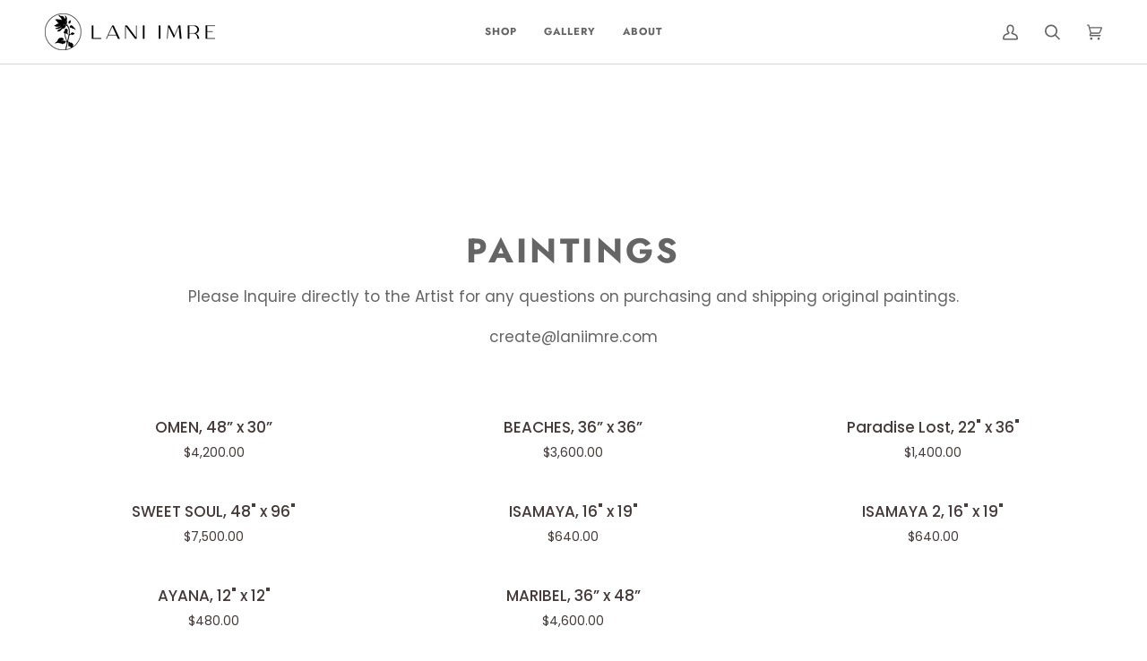

--- FILE ---
content_type: text/css
request_url: https://laniimre.com/cdn/shop/t/15/assets/font-settings.css?v=78852805587469220501759332207
body_size: 632
content:
@font-face{font-family:Jost;font-weight:700;font-style:normal;font-display:swap;src:url(//laniimre.com/cdn/fonts/jost/jost_n7.921dc18c13fa0b0c94c5e2517ffe06139c3615a3.woff2?h1=bGFuaWltcmUuY29t&h2=Ym9jYXNlZGEuY29t&h3=bGFuaS1pbXJlLmFjY291bnQubXlzaG9waWZ5LmNvbQ&hmac=96626e7060864966699a90ae8e7c65136ef2aee9016f77814010abc901ba4e57) format("woff2"),url(//laniimre.com/cdn/fonts/jost/jost_n7.cbfc16c98c1e195f46c536e775e4e959c5f2f22b.woff?h1=bGFuaWltcmUuY29t&h2=Ym9jYXNlZGEuY29t&h3=bGFuaS1pbXJlLmFjY291bnQubXlzaG9waWZ5LmNvbQ&hmac=45d719f133b21b4b92b0da5fcbec8a599881c00aedd241f46aba5936725e6ca4) format("woff")}@font-face{font-family:Poppins;font-weight:400;font-style:normal;font-display:swap;src:url(//laniimre.com/cdn/fonts/poppins/poppins_n4.0ba78fa5af9b0e1a374041b3ceaadf0a43b41362.woff2?h1=bGFuaWltcmUuY29t&h2=Ym9jYXNlZGEuY29t&h3=bGFuaS1pbXJlLmFjY291bnQubXlzaG9waWZ5LmNvbQ&hmac=45908b98a54abc2d56805f9bf5b3dd39eb56440e34f0dc73f816bc6f4693dbc0) format("woff2"),url(//laniimre.com/cdn/fonts/poppins/poppins_n4.214741a72ff2596839fc9760ee7a770386cf16ca.woff?h1=bGFuaWltcmUuY29t&h2=Ym9jYXNlZGEuY29t&h3=bGFuaS1pbXJlLmFjY291bnQubXlzaG9waWZ5LmNvbQ&hmac=ae5c0ac47fc8021b83611477d7fcb77530c3883cfb0493a67e55e8c1bf57ac45) format("woff")}@font-face{font-family:Cabin;font-weight:500;font-style:normal;font-display:swap;src:url(//laniimre.com/cdn/fonts/cabin/cabin_n5.0250ac238cfbbff14d3c16fcc89f227ca95d5c6f.woff2?h1=bGFuaWltcmUuY29t&h2=Ym9jYXNlZGEuY29t&h3=bGFuaS1pbXJlLmFjY291bnQubXlzaG9waWZ5LmNvbQ&hmac=11e35ad874da6e2898f217da613421cf7192b529b90b93265c1f398e70cc7d9e) format("woff2"),url(//laniimre.com/cdn/fonts/cabin/cabin_n5.46470cf25a90d766aece73a31a42bfd8ef7a470b.woff?h1=bGFuaWltcmUuY29t&h2=Ym9jYXNlZGEuY29t&h3=bGFuaS1pbXJlLmFjY291bnQubXlzaG9waWZ5LmNvbQ&hmac=fc90d407baef210443f4dc894b75e15e8e0b9b8955385366da5652cf1c02d580) format("woff")}@font-face{font-family:Jost;font-weight:800;font-style:normal;font-display:swap;src:url(//laniimre.com/cdn/fonts/jost/jost_n8.3cf5e98b5ecbf822f9fccf0e49e49a03e21bd8ac.woff2?h1=bGFuaWltcmUuY29t&h2=Ym9jYXNlZGEuY29t&h3=bGFuaS1pbXJlLmFjY291bnQubXlzaG9waWZ5LmNvbQ&hmac=fc6b494305ba2bb96033a1a6ccca835e2ffa4fdad802e75cb862ae3995fed38d) format("woff2"),url(//laniimre.com/cdn/fonts/jost/jost_n8.dbe90b7c788249ac8931bcf34b35a1a9cdfaf184.woff?h1=bGFuaWltcmUuY29t&h2=Ym9jYXNlZGEuY29t&h3=bGFuaS1pbXJlLmFjY291bnQubXlzaG9waWZ5LmNvbQ&hmac=978fcfd9f20c97ca7d9b205c4e72e39bf209c0acd6346b928ccea9aa5b14db96) format("woff")}@font-face{font-family:Cabin;font-weight:600;font-style:normal;font-display:swap;src:url(//laniimre.com/cdn/fonts/cabin/cabin_n6.c6b1e64927bbec1c65aab7077888fb033480c4f7.woff2?h1=bGFuaWltcmUuY29t&h2=Ym9jYXNlZGEuY29t&h3=bGFuaS1pbXJlLmFjY291bnQubXlzaG9waWZ5LmNvbQ&hmac=f54f691b16d1ec45b2c4b951bfe7dbe65c04041620d770ff4ae842fe82b7b37b) format("woff2"),url(//laniimre.com/cdn/fonts/cabin/cabin_n6.6c2e65d54c893ad9f1390da3b810b8e6cf976a4f.woff?h1=bGFuaWltcmUuY29t&h2=Ym9jYXNlZGEuY29t&h3=bGFuaS1pbXJlLmFjY291bnQubXlzaG9waWZ5LmNvbQ&hmac=b561d56ff4f6affefe8c6c95ba48f35af80f380bf97066adabeef0d817a78db8) format("woff")}@font-face{font-family:Poppins;font-weight:500;font-style:normal;font-display:swap;src:url(//laniimre.com/cdn/fonts/poppins/poppins_n5.ad5b4b72b59a00358afc706450c864c3c8323842.woff2?h1=bGFuaWltcmUuY29t&h2=Ym9jYXNlZGEuY29t&h3=bGFuaS1pbXJlLmFjY291bnQubXlzaG9waWZ5LmNvbQ&hmac=838d9961179f1d541084647e11509ce997dcf826f49863ab79f967527d9c4a6e) format("woff2"),url(//laniimre.com/cdn/fonts/poppins/poppins_n5.33757fdf985af2d24b32fcd84c9a09224d4b2c39.woff?h1=bGFuaWltcmUuY29t&h2=Ym9jYXNlZGEuY29t&h3=bGFuaS1pbXJlLmFjY291bnQubXlzaG9waWZ5LmNvbQ&hmac=6c1b6a4586f74a8862e6239769efcde97b296f85becea34fe046f5e71b7bd4c9) format("woff")}@font-face{font-family:Poppins;font-weight:400;font-style:italic;font-display:swap;src:url(//laniimre.com/cdn/fonts/poppins/poppins_i4.846ad1e22474f856bd6b81ba4585a60799a9f5d2.woff2?h1=bGFuaWltcmUuY29t&h2=Ym9jYXNlZGEuY29t&h3=bGFuaS1pbXJlLmFjY291bnQubXlzaG9waWZ5LmNvbQ&hmac=0c2c252916be0716710d3df011f6a65960267c2c885d29522decc2d415d50f24) format("woff2"),url(//laniimre.com/cdn/fonts/poppins/poppins_i4.56b43284e8b52fc64c1fd271f289a39e8477e9ec.woff?h1=bGFuaWltcmUuY29t&h2=Ym9jYXNlZGEuY29t&h3=bGFuaS1pbXJlLmFjY291bnQubXlzaG9waWZ5LmNvbQ&hmac=64798d17dd54375e7a457093b1c23d26314075a0796e9dfca9039cf11d271f7b) format("woff")}@font-face{font-family:Poppins;font-weight:500;font-style:italic;font-display:swap;src:url(//laniimre.com/cdn/fonts/poppins/poppins_i5.6acfce842c096080e34792078ef3cb7c3aad24d4.woff2?h1=bGFuaWltcmUuY29t&h2=Ym9jYXNlZGEuY29t&h3=bGFuaS1pbXJlLmFjY291bnQubXlzaG9waWZ5LmNvbQ&hmac=b30ab14aded3916454d87337830162d43afdb41423b76b08e67ab31ed0ba65c7) format("woff2"),url(//laniimre.com/cdn/fonts/poppins/poppins_i5.a49113e4fe0ad7fd7716bd237f1602cbec299b3c.woff?h1=bGFuaWltcmUuY29t&h2=Ym9jYXNlZGEuY29t&h3=bGFuaS1pbXJlLmFjY291bnQubXlzaG9waWZ5LmNvbQ&hmac=31ef5780074ae5e4f9c04e913f51630c636ed6e0b6aefccf0810b45e9a5152d4) format("woff")}
/*# sourceMappingURL=/cdn/shop/t/15/assets/font-settings.css.map?v=78852805587469220501759332207 */


--- FILE ---
content_type: text/javascript
request_url: https://laniimre.com/cdn/shop/t/15/assets/theme.js?v=24109937246640651741693256405
body_size: 64341
content:
/*
* @license
* Pipeline Theme (c) Groupthought Themes
*
* The contents of this file should not be modified.
* add any minor changes to assets/custom.js
*
*/
!function(e,t,i,s,r,n,o,a,l,c,h){"use strict";function d(e){var t=Object.create(null);return e&&Object.keys(e).forEach((function(i){if("default"!==i){var s=Object.getOwnPropertyDescriptor(e,i);Object.defineProperty(t,i,s.get?s:{enumerable:!0,get:function(){return e[i]}})}})),t.default=e,Object.freeze(t)}var u=d(r);function p(e){const t=e.querySelectorAll("[data-modal]"),i=document.querySelector("[data-modal-container]");t.forEach((e=>{i.querySelector(`[id="${e.id}"]`)||i.appendChild(e)}))}function m(e){e.querySelectorAll(".float__wrapper").forEach((e=>{const t=e.querySelector("label"),i=e.querySelector("input, textarea");t&&i.addEventListener("keyup",(e=>{""!==e.target.value?t.classList.add("label--float"):t.classList.remove("label--float")})),i&&i.value&&i.value.length&&t.classList.add("label--float")}))}function f(e){e.querySelectorAll(".errors").forEach((e=>{e.setAttribute("tabindex","0"),e.setAttribute("aria-live","assertive"),e.setAttribute("role","alert")}))}function g(e){e.querySelectorAll("img").forEach((e=>{e.complete&&e.parentNode.classList.remove("loading-shimmer")}))}function y(){const e={};return e.windowHeight=window.innerHeight,e.announcementHeight=w("[data-announcement-bar]"),e.toolbarHeight=w("[data-toolbar-height]"),e.footerHeight=w('[data-section-type*="footer"]'),e.menuHeight=w("[data-header-height]"),e.headerHeight=e.menuHeight+e.announcementHeight,e.logoHeight=function(){const e=w("[data-footer-logo]");return e>0?e+20:0}(),e.stickyHeader=document.querySelector('[data-header-sticky="sticky"]')?e.menuHeight:0,e.backfillHeight=w("[data-header-backfill]"),e}function v(){document.addEventListener("theme:resize",b),function(){const{windowHeight:e,announcementHeight:t,toolbarHeight:i,headerHeight:s,logoHeight:r,menuHeight:n,footerHeight:o,stickyHeader:a,backfillHeight:l}=y();document.documentElement.style.setProperty("--scrollbar-width",`${S()}px`),document.documentElement.style.setProperty("--footer-logo",`${r}px`),document.documentElement.style.setProperty("--full-screen",`${e}px`),document.documentElement.style.setProperty("--three-quarters",.75*e+"px"),document.documentElement.style.setProperty("--two-thirds",.66*e+"px"),document.documentElement.style.setProperty("--one-half",.5*e+"px"),document.documentElement.style.setProperty("--one-third",.33*e+"px"),document.documentElement.style.setProperty("--one-fifth",.2*e+"px"),document.documentElement.style.setProperty("--menu-height",`${n}px`),document.documentElement.style.setProperty("--announcement-height",`${t}px`),document.documentElement.style.setProperty("--toolbar-height",`${i}px`),document.documentElement.style.setProperty("--header-height",`${s}px`),document.documentElement.style.setProperty("--footer-height",`${o}px`),document.documentElement.style.setProperty("--content-full",e-s-r/2+"px"),document.documentElement.style.setProperty("--menu-height-sticky",`${a}px`);let c=Math.abs(l-n)>1?`${n}px`:"auto";document.documentElement.style.setProperty("--menu-backfill-height",c)}()}function b(){const{windowHeight:e,announcementHeight:t,toolbarHeight:i,headerHeight:s,logoHeight:r,menuHeight:n,footerHeight:o,stickyHeader:a,backfillHeight:l}=y();document.documentElement.style.setProperty("--scrollbar-width",`${S()}px`),document.documentElement.style.setProperty("--full-screen",`${e}px`),document.documentElement.style.setProperty("--menu-height",`${n}px`),document.documentElement.style.setProperty("--announcement-height",`${t}px`),document.documentElement.style.setProperty("--toolbar-height",`${i}px`),document.documentElement.style.setProperty("--header-height",`${s}px`),document.documentElement.style.setProperty("--footer-height",`${o}px`),document.documentElement.style.setProperty("--content-full",e-s-r/2+"px"),document.documentElement.style.setProperty("--menu-height-sticky",`${a}px`);let c=Math.abs(l-n)>1?`${n}px`:"auto";document.documentElement.style.setProperty("--menu-backfill-height",c)}function w(e){const t=document.querySelector(e);return t?t.clientHeight:0}function S(){const e=document.createElement("div");e.style.visibility="hidden",e.style.overflow="scroll",e.style.msOverflowStyle="scrollbar",document.body.appendChild(e);const t=document.createElement("div");e.appendChild(t);const i=e.offsetWidth-t.offsetWidth;return e.parentNode.removeChild(e),i}function E(e,t){let i=64,s=0;t.forEach((e=>{if(e.offsetHeight>s){const t=parseInt(window.getComputedStyle(e).marginTop)+parseInt(window.getComputedStyle(e).marginBottom);t>i&&(i=t),s=e.offsetHeight}}));const r=e.querySelectorAll("[data-overflow-background]");[e,...r].forEach((e=>{e.style.setProperty("min-height",`calc(${s+i}px + var(--menu-height))`)}))}function L(e){let t=document.querySelector("[data-footer-logo]")?document.querySelector("[data-footer-logo]").clientHeight+20:0;const i=document.querySelector("#MainContent .shopify-section:last-child [data-section-id]"),s=i?i.getAttribute("data-section-id"):null;if((null!==s&&e.getAttribute("data-section-id")!==s||!i)&&(t=0),window.innerWidth<window.theme.sizes.medium){return void e.querySelectorAll("[data-overflow-frame]").forEach((e=>{const t=e.querySelectorAll("[data-overflow-content]");E(e,t)}))}const r=document.createElement("div");e.prepend(r),r.style.display="none",r.style.width=getComputedStyle(e).getPropertyValue("--outer");const n=2*parseInt(getComputedStyle(r).getPropertyValue("width"));e.firstChild.remove();let o=0;const a=e.querySelectorAll("[data-overflow-frame]");e.querySelectorAll("[data-overflow-content]").forEach((e=>{e.offsetHeight>o&&(o=e.offsetHeight)}));[...a,...e.querySelectorAll("[data-overflow-background]")].forEach((e=>{e.style.setProperty("min-height",`${o+n}px`)})),e.style.setProperty("min-height",`${o+n+2+t}px`)}function k(e){const i=e.querySelectorAll(".js-overflow-container");if(i){i.forEach((e=>{const t=e.querySelectorAll(".js-overflow-content");E(e,t),document.addEventListener("theme:resize",(()=>{E(e,t)}))}));const s=e.querySelectorAll("[data-slideshow-wrapper]");s.length&&s.forEach((e=>{const i=t.data(e);void 0!==i&&i.reloadCells()}))}const s=e.querySelectorAll("[data-overflow-wrapper]");s&&s.forEach((e=>{L(e),document.addEventListener("theme:resize",(()=>{L(e)}))}))}function T(e,t=500,i=!1){var s,r,n,o,a;function l(){var c=Date.now()-o;c<t&&c>=0?s=setTimeout(l,t-c):(s=null,i||(a=e.apply(n,r),n=r=null))}null==t&&(t=100);var c=function(){n=this,r=arguments,o=Date.now();var c=i&&!s;return s||(s=setTimeout(l,t)),c&&(a=e.apply(n,r),n=r=null),a};return c.clear=function(){s&&(clearTimeout(s),s=null)},c.flush=function(){s&&(a=e.apply(n,r),n=r=null,clearTimeout(s),s=null)},c}!function(){const e={NODE_ENV:"production"};try{if(process)return process.env=Object.assign({},process.env),void Object.assign(process.env,e)}catch(e){}globalThis.process={env:e}}(),window.requestIdleCallback=window.requestIdleCallback||function(e){var t=Date.now();return setTimeout((function(){e({didTimeout:!1,timeRemaining:function(){return Math.max(0,50-(Date.now()-t))}})}),1)},window.cancelIdleCallback=window.cancelIdleCallback||function(e){clearTimeout(e)};let x,A=window.innerWidth,_=window.innerHeight;function q(){document.dispatchEvent(new CustomEvent("theme:resize",{bubbles:!0})),A!==window.innerWidth&&(document.dispatchEvent(new CustomEvent("theme:resize:width",{bubbles:!0})),A=window.innerWidth),_!==window.innerHeight&&(document.dispatchEvent(new CustomEvent("theme:resize:height",{bubbles:!0})),_=window.innerHeight)}let C=window.pageYOffset,P=null,$=null,I=null,M=null,D=0;function O(){const e=window.pageYOffset;e>C?($=!0,P=!1):e<C?($=!1,P=!0):(P=null,$=null),C=e,document.dispatchEvent(new CustomEvent("theme:scroll",{detail:{up:P,down:$,position:e},bubbles:!1})),P&&!I&&document.dispatchEvent(new CustomEvent("theme:scroll:up",{detail:{position:e},bubbles:!1})),$&&!M&&document.dispatchEvent(new CustomEvent("theme:scroll:down",{detail:{position:e},bubbles:!1})),M=$,I=P}function H(e){setTimeout((()=>{D&&clearTimeout(D),i.disablePageScroll(e.detail,{allowTouchMove:e=>"TEXTAREA"===e.tagName}),document.documentElement.setAttribute("data-scroll-locked","")}))}function F(e){const t=e.detail;t?D=setTimeout(B,t):B()}function B(){i.clearQueueScrollLocks(),i.enablePageScroll(),document.documentElement.removeAttribute("data-scroll-locked")}window.addEventListener("resize",(()=>{x&&window.cancelAnimationFrame(x),x=window.requestAnimationFrame(T(q,50))})),function(){let e;window.addEventListener("scroll",(function(){e&&window.cancelAnimationFrame(e),e=window.requestAnimationFrame(O)}),{passive:!0}),window.addEventListener("theme:scroll:lock",H),window.addEventListener("theme:scroll:unlock",F)}(),g(document),document.addEventListener("load",(e=>{!function(e){"IMG"==e.tagName&&e.parentNode.classList.contains("loading-shimmer")&&e.parentNode.classList.remove("loading-shimmer")}(e.target)}),!0),window.addEventListener("DOMContentLoaded",(()=>{v(),m(document),f(document),p(document),window.theme.settings.animate_scroll&&e.refresh()})),window.addEventListener("load",(()=>{k(document),g(document)})),document.addEventListener("shopify:section:load",(t=>{const i=t.target;m(i),f(i),p(i),k(i),window.theme.settings.animate_scroll&&e.refresh()})),document.addEventListener("shopify:section:reorder",(()=>{document.dispatchEvent(new CustomEvent("theme:header:check",{bubbles:!1}))}));const W=(e,t=!1,i="block")=>{e&&(t?e.style.removeProperty("display"):e.style.display=i)};function N(e){this.status=e.status||null,this.headers=e.headers||null,this.json=e.json||null,this.body=e.body||null}N.prototype=Error.prototype;const R="data-scrollbar-slider",j="[data-scrollbar-arrow-prev]",z="[data-scrollbar-arrow-next]",V="is-hidden",U=200;let G=class{init(){this.arrowNext&&this.arrowPrev&&(window.isRTL?this.togglePrevArrow():this.toggleNextArrow(),this.events())}resize(){document.addEventListener("theme:resize",(()=>{window.isRTL?this.togglePrevArrow():this.toggleNextArrow()}))}events(){this.arrowNext.addEventListener("click",(e=>{e.preventDefault(),this.goToNext()})),this.arrowPrev.addEventListener("click",(e=>{e.preventDefault(),this.goToPrev()})),this.scrollbar.addEventListener("scroll",(()=>{this.togglePrevArrow(),this.toggleNextArrow()}))}goToNext(){const e=this.scrollbar.getBoundingClientRect().width/2+this.scrollbar.scrollLeft;this.move(e),this.arrowPrev.classList.remove(V),this.toggleNextArrow()}goToPrev(){const e=this.scrollbar.scrollLeft-this.scrollbar.getBoundingClientRect().width/2;this.move(e),this.arrowNext.classList.remove(V),this.togglePrevArrow()}toggleNextArrow(){setTimeout((()=>{window.isRTL?this.arrowNext.classList.toggle(V,0===this.scrollbar.scrollLeft):this.arrowNext.classList.toggle(V,Math.round(this.scrollbar.scrollLeft+this.scrollbar.getBoundingClientRect().width+1)>=this.scrollbar.scrollWidth)}),U)}togglePrevArrow(){setTimeout((()=>{window.isRTL?this.arrowPrev.classList.toggle(V,Math.abs(this.scrollbar.scrollLeft)+this.scrollbar.getBoundingClientRect().width+1>=this.scrollbar.scrollWidth):this.arrowPrev.classList.toggle(V,this.scrollbar.scrollLeft<=0)}),U)}scrollToVisibleElement(){[].forEach.call(this.scrollbar.children,(e=>{e.addEventListener("click",(t=>{("a"===t.target.tagName.toLowerCase()||t.currentTarget&&"a"===t.currentTarget.tagName.toLowerCase()||t.currentTarget&&t.currentTarget.querySelector("a"))&&t.preventDefault(),this.move(e.offsetLeft-e.clientWidth)}))}))}move(e){this.scrollbar.scrollTo({top:0,left:e,behavior:"smooth"})}constructor(e){this.scrollbar=e,this.arrowNext=this.scrollbar.parentNode.querySelector(z),this.arrowPrev=this.scrollbar.parentNode.querySelector(j),this.init(),this.resize(),this.scrollbar.hasAttribute(R)&&this.scrollToVisibleElement()}};const J="[data-sibling-inner]";let Q=class{init(){this.siblings.forEach((e=>{new G(e)}))}constructor(e){this.siblings=e.querySelectorAll(J),this.init()}};const K={onLoad(){new Q(this.container)}},Y={expires:7,path:"/",domain:window.location.hostname};let X=class{write(e){document.cookie=`${this.options.name}=${e}; expires=${this.options.expires}; path=${this.options.path}; domain=${this.options.domain}`}read(){let e=[];const t=document.cookie.split("; ").find((e=>e.startsWith(this.options.name)));if(-1!==document.cookie.indexOf("; ")&&t){const t=document.cookie.split("; ").find((e=>e.startsWith(this.options.name))).split("=")[1];null!==t&&(e=t.split(","))}return e}destroy(){document.cookie=`${this.options.name}=null; expires=${this.options.expires}; path=${this.options.path}; domain=${this.options.domain}`}remove(e){const t=this.read(),i=t.indexOf(e);-1!==i&&(t.splice(i,1),this.write(t))}constructor(e={}){this.options={...Y,...e}}};const Z=4,ee=10,te="[data-recently-viewed-products]",ie="data-limit",se="[data-recent-link-tab]",re="[data-recent-wrapper]",ne="[data-recently-viewed-tab]",oe="[data-tabs-holder-scroll]",ae="[data-api-content]",le="data-minimum",ce="data-item-id",he="hide",de="section-without-title--skip",ue={expires:90,name:"shopify_recently_viewed"},pe=[],me=[];const fe={onLoad(){pe[this.id]=new class{renderProducts(){const e=this.cookie.read(),t=[];let i=0;if(e.length>0){for(let s=0;s<e.length;s++){const r=e[s];if(me.includes(r))continue;const n=`${window.theme.routes.root_url}products/${r}?section_id=api-product-grid-item`;if(t.push(n),i++,i===this.howManyToShow||i===e.length-1)break}if(t.length>0&&t.length>=this.minimum){this.container.classList.remove(he),this.recentViewedLink&&this.recentViewedLink.previousElementSibling&&(this.tabsHolderScroll.classList.remove(he),this.container.classList.add(de));const e=t.map((e=>fetch(e,{mode:"no-cors"}).then(this.handleErrors))),i=[];Promise.allSettled(e).then((e=>Promise.all(e.map((async e=>{"fulfilled"===e.status&&i.push(await e.value.text())}))))).then((()=>{i.forEach((e=>{const t=document.createElement("div"),i=document.createElement("div");t.innerHTML=e,""===t.querySelector(`[${ce}]`).getAttribute(ce)||(i.classList.add("product-grid-slide"),i.setAttribute("data-carousel-slide",null),i.setAttribute("data-item",null),i.innerHTML=t.querySelector(ae).innerHTML,this.wrapper.appendChild(i))})),new Q(this.container)})).then((()=>{W(this.wrapper,!0),this.container.dispatchEvent(new CustomEvent("theme:recent-products:added",{bubbles:!0}))}))}else if(this.recentViewedTab){const e=Array.prototype.filter.call(this.recentViewedTab.parentNode.children,(e=>e!==this.recentViewedTab)).length>1;this.recentViewedLink&&this.recentViewedLink.previousElementSibling&&(this.tabsHolderScroll.classList.add(he),this.container.classList.remove(de)),e||this.container.classList.add(he)}else this.container.classList.add(he)}}handleErrors(e){return e.ok?e:e.text().then((function(t){throw new N({status:e.statusText,headers:e.headers,text:t})}))}constructor(e){this.container=e.container,this.cookie=new X(ue),this.wrapper=this.container.querySelector(te),null!==this.wrapper&&(this.howManyToShow=parseInt(this.container.querySelector(re).getAttribute(ie))||Z,this.minimum=parseInt(this.container.querySelector(re).getAttribute(le)),this.recentViewedTab=this.container.querySelector(ne),this.recentViewedLink=this.container.querySelector(se),this.tabsHolderScroll=this.container.querySelector(oe),this.renderProducts())}}(this)}};function ge(){const e="(any-pointer: coarse)",t=`(max-width: ${window.theme.sizes.medium}px)`,i=`(min-width: ${window.theme.sizes.medium+1}px) and (max-width: ${window.theme.sizes.large}px)`,s=`(min-width: ${window.theme.sizes.large+1}px)`;ge.isTouch=()=>{const t=window.matchMedia(e).matches;return document.documentElement.classList.toggle("supports-touch",t),t},ge.isMobile=()=>window.matchMedia(t).matches,ge.isTablet=()=>window.matchMedia(i).matches,ge.isDesktop=()=>window.matchMedia(s).matches;const r=[[e,ge.isTouch],[t,ge.isMobile],[i,ge.isTablet],[s,ge.isDesktop]];ge.onChange=e=>{r.forEach((t=>{window.matchMedia(t[0]).addEventListener("change",(()=>{t[1]()&&e&&e()}))}))}}function ye(){this.entries=[]}function ve(e,t){be(e);var i=function(e,t){be(e),function(e){if(!Array.isArray(e))throw new TypeError(e+" is not an array.");if(0===e.length)throw new Error(e+" is empty.");if(!e[0].hasOwnProperty("name"))throw new Error(e[0]+"does not contain name key.");if("string"!=typeof e[0].name)throw new TypeError("Invalid value type passed for name of option "+e[0].name+". Value should be string.")}(t);var i=[];return t.forEach((function(t){for(var s=0;s<e.options.length;s++){if((e.options[s].name||e.options[s]).toLowerCase()===t.name.toLowerCase()){i[s]=t.value;break}}})),i}(e,t);return function(e,t){return be(e),function(e){if(Array.isArray(e)&&"object"==typeof e[0])throw new Error(e+"is not a valid array of options.")}(t),e.variants.filter((function(e){return t.every((function(t,i){return e.options[i]===t}))}))[0]||null}(e,i)}function be(e){if("object"!=typeof e)throw new TypeError(e+" is not an object.");if(0===Object.keys(e).length&&e.constructor===Object)throw new Error(e+" is empty.")}ge(),ye.prototype.add=function(e,t,i){this.entries.push({element:e,event:t,fn:i}),e.addEventListener(t,i)},ye.prototype.removeAll=function(){this.entries=this.entries.filter((function(e){return e.element.removeEventListener(e.event,e.fn),!1}))};var we='[name="id"]',Se='[name="selling_plan"]',Ee='[name^="options"]',Le='[name="quantity"]',ke='[name^="properties"]';const Te={};function xe(e={}){if(e.type||(e.type="json"),e.url)return Te[e.url]?Te[e.url]:function(e,t){const i=new Promise(((i,s)=>{"text"===t?fetch(e).then((e=>e.text())).then((e=>{i(e)})).catch((e=>{s(e)})):function(e,t,i){let s=document.getElementsByTagName("head")[0],r=!1,n=document.createElement("script");n.src=e,n.onload=n.onreadystatechange=function(){r||this.readyState&&"loaded"!=this.readyState&&"complete"!=this.readyState?i():(r=!0,t())},s.appendChild(n)}(e,(function(){i()}),(function(){s()}))}));return Te[e]=i,i}(e.url,e.type);if(e.json){if(Te[e.json])return Promise.resolve(Te[e.json]);{const t=window.fetch(e.json).then((e=>e.json())).then((t=>(Te[e.json]=t,t))).catch((t=>{Te[e.json]=null}));return Te[e.json]=t,t}}if(e.name){const t="".concat(e.name,e.version);return Te[t]?Te[t]:function(e){const t="".concat(e.name,e.version),i=new Promise(((t,i)=>{try{window.Shopify.loadFeatures([{name:e.name,version:e.version,onLoad:e=>{!function(e,t,i){i?t(i):e()}(t,i,e)}}])}catch(e){i(e)}}));return Te[t]=i,i}(e)}return Promise.reject()}const Ae="[data-swapper-wrapper]",_e="[data-swapper-target]",qe="data-swapper-hover";let Ce={};function Pe(e){Ce[e.id]=[];e.querySelectorAll(Ae).forEach((t=>{Ce[e.id].push(new class{init(){this.hovers.forEach((e=>{e.addEventListener("mouseenter",function(){const t=e.getAttribute(qe);this.target.innerHTML=`${t}`}.bind(this))})),this.hovers.forEach((e=>{e.addEventListener("mouseleave",function(){this.target.innerHTML=this.deafaultContent}.bind(this))})),this.hovers.forEach((e=>{e.addEventListener("click",function(){const t=e.getAttribute(qe);this.deafaultContent=`${t}`}.bind(this))}))}constructor(e){this.container=e,this.target=this.container.querySelector(_e),this.hovers=this.container.querySelectorAll(`[${qe}]`),this.target&&this.hovers.length&&(this.deafaultContent=this.target.innerHTML,this.init())}}(t))}))}const $e={onLoad(){Pe(this.container)}},Ie={color:"ash"},Me="data-swatch",De="[data-grid-item]",Oe="data-grid-image-default",He="data-grid-image-target",Fe="data-swatch-image",Be="data-swatch-image-id",We="data-swatch-variant",Ne="[data-grid-swatches]",Re="[data-swatch-template]",je="data-swatch-handle",ze="data-swatch-label",Ve="is-fade";let Ue=class extends HTMLElement{init(){this.setStyles(),this.variant&&this.outer&&this.outer.addEventListener("theme:quickview:media",(e=>{e&&e.detail&&e.detail.media&&(this.media=e.detail.media)}))}setStyles(){this.colorMatch.hex&&this.element.style.setProperty("--swatch",`${this.colorMatch.hex}`),this.colorMatch.path&&(this.element.style.setProperty("background-image",`url(${this.colorMatch.path})`),this.element.style.setProperty("background-size","cover"))}replaceImage(){if(this.imageReplace&&this.imageSlide&&this.imageId){if(this.imageSlide.hasAttribute(He)&&this.imageSlide.getAttribute(He)!==this.imageId){this.imageSlide.classList.add(Ve);const e=1e3*parseFloat(window.getComputedStyle(this.imageSlide).getPropertyValue("animation-duration"));setTimeout((()=>{this.imageSlide.classList.remove(Ve)}),e)}this.imageSlide.setAttribute(He,this.imageId),this.imageSlide.style.setProperty("background-color","#fff"),this.imageSlide.hasAttribute(Oe)||this.imageSlide.setAttribute(Oe,window.getComputedStyle(this.imageSlide).backgroundImage),this.imageSlide.style.setProperty("background-image",this.imageReplace)}}constructor(){super(),this.element=this.querySelector(`[${Me}]`),this.colorString=this.element.getAttribute(Me),this.image=this.element.getAttribute(Fe),this.imageId=this.element.getAttribute(Be),this.variant=this.element.getAttribute(We),this.outer=this.element.closest(De),this.media=null,this.imageSlide=null,this.imageDefault=null,this.stopSlideAnimation=!1;const e=new class{getColor(){return this.match}init(){return xe({json:window.theme.assets.swatches}).then((e=>this.matchColors(e,this.settings.color))).catch((e=>{console.log("failed to load swatch colors script"),console.log(e)}))}matchColors(e,t){let i="#E5E5E5",s=null;const r=window.theme.assets.base||"/",n=t.toLowerCase().replace(/\s/g,""),o=e.colors;if(o){const e=e=>Object.keys(e).toString().toLowerCase().replace(/\s/g,"")===n,t=o.findIndex(e);if(t>-1){const e=Object.values(o[t])[0],n=e.toLowerCase();n.includes(".jpg")||n.includes(".jpeg")||n.includes(".png")||n.includes(".svg")?(s=`${r}${encodeURIComponent(e)}`,i="#888888"):i=e}}return{color:this.settings.color,path:s,hex:i}}constructor(e={}){this.settings={...Ie,...e},this.match=this.init()}}({color:this.colorString});e.getColor().then((e=>{this.colorMatch=e,this.init()}))}};function Ge(e){e.querySelectorAll(Ne).forEach((e=>{new class{init(){this.wrap.innerHTML="",this.swatches.forEach(((e,t)=>{let i=this.product.variants.find((t=>t.options.includes(e)));const s=i.featured_media?i.featured_media.preview_image.src:"",r=i.featured_media?i.featured_media.id:"",n=Math.floor(9999*Math.random());this.wrap.innerHTML+=u.render(this.template,{color:e,uniq:`${this.product.id}-${i.id}-${n}`,variant:i.id,product_id:this.product.id,image_id:r,image:s,index:t})})),new G(this.wrap)}constructor(e){this.template=document.querySelector(Re).innerHTML,this.wrap=e,this.handle=e.getAttribute(je);const t=e.getAttribute(ze).trim().toLowerCase();(function(e){const t=`${window.theme.routes.root_url}products/${e}.js`;return window.fetch(t).then((e=>e.json())).catch((e=>{console.error(e)}))})(this.handle).then((e=>{this.product=e,this.colorOption=e.options.find((function(e){return e.name.toLowerCase()===t||null})),this.colorOption&&(this.swatches=this.colorOption.values,this.init())}))}}(e)}))}const Je={onLoad(){Ge(this.container),Pe(this.container)}},Qe="[data-custom-scrollbar-items]",Ke="[data-custom-scrollbar]",Ye="[data-custom-scrollbar-track]",Xe="hide",Ze={};let et=class{events(){this.holderItems.addEventListener("scroll",this.calculatePosition.bind(this)),this.holderItems.addEventListener("theme:carousel:scroll",this.calculatePosition.bind(this)),document.addEventListener("theme:resize:width",this.calculateTrackWidth.bind(this)),document.addEventListener("theme:resize:width",this.calculatePosition.bind(this))}calculateTrackWidth(){const e=document.createElement("div");this.holderItems.prepend(e),e.style.display="none",e.style.width=getComputedStyle(this.holderItems).getPropertyValue("--outer");const t=parseInt(getComputedStyle(e).getPropertyValue("width"));this.holderItems.firstChild.remove(),this.scrollbarWidth=0===this.scrollbar.clientWidth?this.scrollbar.parentNode.getBoundingClientRect().width:this.scrollbar.clientWidth,setTimeout((()=>{const e=this.children[0].clientWidth,i=Number(getComputedStyle(this.children[0]).marginRight.replace("px","")),s=Number(getComputedStyle(this.children[0]).marginLeft.replace("px",""));this.scrollWidth=this.children.length*(e+i+s)+t-i,this.trackWidth=(this.scrollbarWidth+t)/this.scrollWidth*100,this.trackWidth=this.trackWidth<5?5:this.trackWidth,this.scrollbar.style.setProperty("--track-width",`${this.trackWidth}%`);const r=Math.ceil(this.trackWidth)>=100;this.scrollbar.classList.toggle(Xe,r)}),100)}calculatePosition(){let e=this.holderItems.scrollLeft/(this.holderItems.scrollWidth-this.holderItems.clientWidth);e*=this.scrollbar.clientWidth-this.scrollbarTrack.clientWidth,e=e<0?0:e,e=isNaN(e)?0:e,this.scrollbar.style.setProperty("--position",`${Math.round(e)}px`),document.dispatchEvent(new CustomEvent("theme:scrollbar:scroll",{bubbles:!0,detail:{holder:this.holderItems}}))}constructor(e,t=null){this.holderItems=e.querySelector(Qe),this.scrollbar=e.querySelector(Ke),this.scrollbarTrack=e.querySelector(Ye),this.trackWidth=0,this.scrollWidth=0,this.scrollbar&&this.holderItems&&(this.children=t||this.holderItems.children,this.events(),this.calculateTrackWidth())}};const tt={onLoad(){Ze[this.id]=new et(this.container)}},it="[data-carousel]",st="data-carousel-progress",rt="[data-carousel-slide]",nt="[data-grid-slide]",ot="[data-wrapper]",at="[data-carousel-track]",lt="data-options",ct="data-custom-scrollbar-items",ht=".flickity-button.previous",dt=".flickity-button.next",ut="data-recently-viewed-products",pt="data-related-products",mt="[data-section-id]",ft="flickity-force-arrows-top",gt="not-moved-arrows",yt="hide",vt="flickity-enabled",bt="hidden-arrows",wt="flickity-static",St=112;let Et=class extends HTMLElement{connectedCallback(){this.carousel=this.container.querySelector(it),this.carouselTrack=this.container.querySelector(at),this.wrapper=this.container.closest(ot),this.section=this.container.closest(mt),this.slidesVisible=null,this.carouselInstance=null,this.carouselPrev=null,this.carouselNext=null,this.customOptions={},this.toggleWrapperModifierEvent=()=>this.toggleWrapperModifier(),this.carousel&&this.carousel.hasAttribute(ut)?this.section.addEventListener("theme:recent-products:added",(()=>{this.init()})):this.carousel&&this.carousel.hasAttribute(pt)?this.section.addEventListener("theme:related-products:added",(()=>{this.init()})):this.init()}init(){this.carousel&&(this.slidesTotal=this.carousel.querySelectorAll(rt).length,this.getGridLayout(),this.trackVisibleSlides(),this.carousel.hasAttribute(lt)&&(this.customOptions=JSON.parse(decodeURIComponent(this.carousel.getAttribute(lt)))),this.initCarousel(),this.calculatedArrowsTopPosition(),this.toggleWrapperModifier(),document.addEventListener("theme:resize:width",this.toggleWrapperModifierEvent),this.carousel.hasAttribute(st)&&this.progressBarCalculate(),this.carousel.hasAttribute(ct)&&new et(this.container))}initCarousel(){this.options={accessibility:!0,contain:!0,freeScroll:!0,prevNextButtons:!0,wrapArround:!1,groupCells:!1,autoPlay:!1,pageDots:!1,cellAlign:window.isRTL?"right":"left",rightToLeft:window.isRTL,dragThreshold:10,arrowShape:{x0:10,x1:60,y1:50,x2:65,y2:45,x3:20},on:{resize:()=>{this.toggleArrows(),this.calculatedArrowsTopPosition(),setTimeout((()=>{this.visibleSlides()}),100)}},...this.customOptions},this.carouselInstance=new s(this.carousel,this.options),this.carouselPrev=this.carousel.querySelector(ht),this.carouselNext=this.carousel.querySelector(dt),this.container.addEventListener("theme:tab:change",(()=>{this.carouselInstance.resize(),this.carouselPrev=this.carousel.querySelector(ht),this.carouselNext=this.carousel.querySelector(dt)})),this.carouselInstance.on("dragStart",(()=>{this.carouselInstance.slider.style.pointerEvents="none",ge.isMobile||this.containDrag()})),this.carouselInstance.on("dragEnd",(()=>{this.carouselInstance.slider.style.pointerEvents="auto",ge.isMobile||this.containDrag()})),this.carouselInstance.on("change",(e=>this.lockArrows(e))),setTimeout((()=>{this.visibleSlides()}),100),Shopify.designMode&&setTimeout((()=>{this.carouselInstance.options.watchCSS&&!this.carousel.classList.contains(vt)?(this.carouselInstance.destroy(),this.carouselInstance=new s(this.carousel,this.options),this.carouselInstance.resize(),this.carouselPrev=this.carousel.querySelector(ht),this.carouselNext=this.carousel.querySelector(dt)):this.carouselInstance.resize()}),10),this.carousel.classList.toggle(wt,this.smallItems===this.carousel.querySelectorAll(rt).length),Ge(this.container),new Q(this.container)}calculatedArrowsTopPosition(){const e=this.container.querySelector(nt);if(e){const t=e.offsetHeight/2;this.carousel.style.setProperty("--buttons-top",`${t}px`)}}toggleWrapperModifier(){if(!this.wrapper)return;const e=Number(getComputedStyle(document.documentElement).getPropertyValue("--scrollbar-width").replace("px","")),t=this.wrapper.clientWidth;this.wrapperWidthWithGutter=t+St+e,window.innerWidth>=this.wrapperWidthWithGutter&&(this.wrapper.classList.remove(ft),this.section.classList.add(gt)),window.innerWidth<this.wrapperWidthWithGutter&&(this.wrapper.classList.add(ft),this.section.classList.remove(gt))}progressBarCalculate(){null!==this.carouselInstance&&this.carouselTrack&&this.carouselInstance.on("scroll",(e=>{e=100*Math.max(0,Math.min(1,e))+"%",this.carouselTrack.style.width=e}))}getGridLayout(){this.largeItems=Number(getComputedStyle(this.carousel).getPropertyValue("--grid-large-items"))||3,this.mediumItems=Number(getComputedStyle(this.carousel).getPropertyValue("--grid-medium-items"))||this.largeItems,this.smallItems=Number(getComputedStyle(this.carousel).getPropertyValue("--grid-small-items"))||this.mediumItems||this.largeItems}visibleSlides(){if(!this.carousel)return;this.getGridLayout();const e=this.carousel.clientWidth||this.carouselInstance.size.width,t=null!==this.carouselInstance&&this.carouselInstance.selectedElement?this.carouselInstance.selectedElement.clientWidth:this.carousel.querySelector(rt).clientWidth,i=null!==this.carouselInstance&&this.carouselInstance.slides?this.carouselInstance.slides.length:this.carousel.querySelectorAll(rt).length,s=Math.floor(e/t);this.section.classList.remove(bt),this.carouselPrev&&this.carouselNext&&(this.carouselPrev.classList.remove(yt),this.carouselNext.classList.remove(yt)),window.innerWidth>window.theme.sizes.large&&!this.options.groupCells&&s<=this.largeItems&&i<=this.largeItems&&this.carouselPrev&&this.carouselNext&&this.hideArrows(),window.innerWidth>=window.theme.sizes.medium&&window.innerWidth<=window.theme.sizes.large&&!this.options.groupCells&&s<=this.mediumItems&&i<=this.mediumItems&&this.carouselPrev&&this.carouselNext&&this.hideArrows(),window.innerWidth<window.theme.sizes.medium&&!this.options.groupCells&&s<=this.smallItems&&i<=this.smallItems&&this.carouselPrev&&this.carouselNext&&this.hideArrows()}trackVisibleSlides(){const e=window.matchMedia(`(max-width: ${window.theme.sizes.medium-1}px)`),t=window.matchMedia(`(min-width: ${window.theme.sizes.medium}px) and (max-width: ${window.theme.sizes.large-1}px)`),i=window.matchMedia(`(min-width: ${window.theme.sizes.large}px)`);e.addEventListener("change",(e=>{!e.matches||(this.slidesVisible=this.smallItems)})),!e.matches||(this.slidesVisible=this.smallItems),t.addEventListener("change",(e=>{!e.matches||(this.slidesVisible=this.mediumItems)})),!t.matches||(this.slidesVisible=this.mediumItems),i.addEventListener("change",(e=>{!e.matches||(this.slidesVisible=this.largeItems)})),!i.matches||(this.slidesVisible=this.largeItems)}containDrag(){const e=this.slidesTotal-this.slidesVisible;this.carouselInstance.selectedIndex>=e&&(this.carouselInstance.select(e),this.lockArrows(this.carouselInstance.selectedIndex))}lockArrows(e){if(this.options.wrapAround||this.options.groupCells)return;const t=parseInt(e),i=this.slidesTotal-this.slidesVisible;this.carouselNext.disabled=t>=i}showArrows(){this.carouselPrev.classList.remove(yt),this.carouselNext.classList.remove(yt),this.section.classList.remove(bt)}hideArrows(){this.carouselPrev.classList.add(yt),this.carouselNext.classList.add(yt),this.section.classList.add(bt)}toggleArrows(){this.carouselPrev&&this.carouselNext&&(this.carouselPrev.disabled&&this.carouselNext.disabled?this.hideArrows():this.showArrows())}constructor(){super(),this.container=this}};customElements.get("flickity-carousel")||customElements.define("flickity-carousel",Et);const Lt="[data-address-wrapper]",kt="[data-new-address-form]",Tt="[new-address-form-inner]",xt=".address-new-toggle",At=".address-edit-toggle",_t=".address-delete",qt="hide",Ct="data-form-id",Pt="data-confirm-message",$t="Are you sure you wish to delete this address?",It="#EditAddress",Mt="AddressCountryNew",Dt="AddressProvinceNew",Ot="AddressProvinceContainerNew",Ht=".address-country-option",Ft="AddressCountry",Bt="AddressProvince",Wt="AddressProvinceContainer";const Nt=document.querySelector(Lt);Nt&&new class{init(){if(this.addressNewForm){const e=this.section,t=this.addressNewForm.querySelector(Tt);this.customerAddresses();const i=e.querySelectorAll(xt);i.length&&i.forEach((e=>{e.addEventListener("click",(function(){t.classList.toggle(qt)}))}));const s=e.querySelectorAll(At);s.length&&s.forEach((t=>{t.addEventListener("click",(function(){const t=this.getAttribute(Ct);e.querySelector(`${It}_${t}`).classList.toggle(qt)}))}));const r=e.querySelectorAll(_t);r.length&&r.forEach((e=>{e.addEventListener("click",(function(){const e=this.getAttribute(Ct),t=this.getAttribute(Pt);confirm(t||$t)&&Shopify.postLink(window.theme.routes.account_addresses_url+"/"+e,{parameters:{_method:"delete"}})}))}))}}customerAddresses(){Shopify.CountryProvinceSelector&&new Shopify.CountryProvinceSelector(Mt,Dt,{hideElement:Ot}),this.section.querySelectorAll(Ht).forEach((e=>{const t=e.getAttribute(Ct),i=`${Ft}_${t}`,s=`${Bt}_${t}`,r=`${Wt}_${t}`;new Shopify.CountryProvinceSelector(i,s,{hideElement:r})}))}constructor(e){this.section=e,this.addressNewForm=this.section.querySelector(kt),this.init()}}(Nt),document.querySelector("#RecoverPassword")&&function(){var e={recoverPasswordForm:"#RecoverPassword",hideRecoverPasswordLink:"#HideRecoverPasswordLink"};function t(e){e.preventDefault(),s()}function i(){"#recover"===window.location.hash&&s()}function s(){var e=document.querySelector("#CustomerEmail").value;document.querySelector("#RecoverEmail").value=e,document.querySelector("#RecoverPasswordForm").classList.toggle("display-none"),document.querySelector("#CustomerLoginForm").classList.toggle("display-none")}function r(){document.querySelector(".reset-password-success")&&document.querySelector("#ResetSuccess").classList.remove("display-none")}i(),r(),document.querySelector(e.recoverPasswordForm).addEventListener("click",t),document.querySelector(e.hideRecoverPasswordLink).addEventListener("click",t)}(),window.Shopify=window.Shopify||{},window.Shopify.theme=window.Shopify.theme||{},window.Shopify.theme.sections=window.Shopify.theme.sections||{},window.Shopify.theme.sections.registered=window.Shopify.theme.sections.registered||{},window.Shopify.theme.sections.instances=window.Shopify.theme.sections.instances||[];const Rt=window.Shopify.theme.sections.registered,jt=window.Shopify.theme.sections.instances,zt="data-section-id",Vt="data-section-type";let Ut=class{callFunctions(e,t=null){this.callStack[e].forEach((e=>{const i={id:this.id,type:this.type,container:this.container};t?e.call(i,t):e.call(i)}))}onLoad(){this.callFunctions("onLoad")}onUnload(){this.callFunctions("onUnload")}onSelect(e){this.callFunctions("onSelect",e)}onDeselect(e){this.callFunctions("onDeselect",e)}onBlockSelect(e){this.callFunctions("onBlockSelect",e)}onBlockDeselect(e){this.callFunctions("onBlockDeselect",e)}onReorder(e){this.callFunctions("onReorder",e)}constructor(e,t){this.container=function(e){if(!(e instanceof Element))throw new TypeError("Theme Sections: Attempted to load section. The section container provided is not a DOM element.");if(null===e.getAttribute(zt))throw new Error("Theme Sections: The section container provided does not have an id assigned to the "+zt+" attribute.");return e}(e),this.id=e.getAttribute(zt),this.type=t.type,this.callStack=t.getStack();try{this.onLoad()}catch(e){console.warn(`Error in section: ${this.id}`),console.warn(this),console.error(e)}}};function Gt(e,t){if("string"!=typeof e)throw new TypeError("Theme Sections: The first argument for .register must be a string that specifies the type of the section being registered");if(void 0!==Rt[e])throw new Error('Theme Sections: A section of type "'+e+'" has already been registered. You cannot register the same section type twice');Array.isArray(t)||(t=[t]);const i=new class{getStack(){return this.callStack}constructor(e=null,t=[]){this.type=e,this.components=function(e){if(void 0!==e&&"object"!=typeof e||null===e)throw new TypeError("Theme Sections: The components object provided is not a valid");return e}(t),this.callStack={onLoad:[],onUnload:[],onSelect:[],onDeselect:[],onBlockSelect:[],onBlockDeselect:[],onReorder:[]},t.forEach((e=>{for(const[t,i]of Object.entries(e)){const e=this.callStack[t];Array.isArray(e)&&"function"==typeof i?e.push(i):(console.warn(`Unregisted function: '${t}' in component: '${this.type}'`),console.warn(i))}}))}}(e,t);return Rt[e]=i,Rt}function Jt(e,t){e=Yt(e),void 0===t&&(t=document.querySelectorAll("["+Vt+"]")),t=Xt(t),e.forEach((function(e){const i=Rt[e];void 0!==i&&(t=t.filter((function(t){return!(Qt(t).length>0)&&(null!==t.getAttribute(Vt)&&(t.getAttribute(Vt)!==e||(jt.push(new Ut(t,i)),!1)))})))}))}function Qt(e){var t=[];if(NodeList.prototype.isPrototypeOf(e)||Array.isArray(e))var i=e[0];if(e instanceof Element||i instanceof Element)Xt(e).forEach((function(e){t=t.concat(jt.filter((function(t){return t.container===e})))}));else if("string"==typeof e||"string"==typeof i){Yt(e).forEach((function(e){t=t.concat(jt.filter((function(t){return t.type===e})))}))}return t}function Kt(e){for(var t,i=0;i<jt.length;i++)if(jt[i].id===e){t=jt[i];break}return t}function Yt(e){return"*"===e?e=Object.keys(Rt):"string"==typeof e?e=[e]:e.constructor===Ut?e=[e.prototype.type]:Array.isArray(e)&&e[0].constructor===Ut&&(e=e.map((function(e){return e.type}))),e=e.map((function(e){return e.toLowerCase()}))}function Xt(e){return NodeList.prototype.isPrototypeOf(e)&&e.length>0?e=Array.prototype.slice.call(e):NodeList.prototype.isPrototypeOf(e)&&0===e.length||null===e?e=[]:!Array.isArray(e)&&e instanceof Element&&(e=[e]),e}function Zt(e,t){t=t||{},e.focus(),void 0!==t.className&&e.classList.add(t.className),e.addEventListener("blur",(function i(s){s.target.removeEventListener(s.type,i),void 0!==t.className&&e.classList.remove(t.className)}))}function ei(e){e=e||{};var t=window.location.hash,i=document.getElementById(t.slice(1));if(i&&e.ignore&&i.matches(e.ignore))return!1;t&&i&&Zt(i,e)}function ti(e){return e=e||{},Array.prototype.slice.call(document.querySelectorAll('a[href^="#"]')).filter((function(t){if("#"===t.hash||""===t.hash)return!1;if(e.ignore&&t.matches(e.ignore))return!1;if(i=t.hash.substr(1),null===document.getElementById(i))return!1;var i,s=document.querySelector(t.hash);return!!s&&(t.addEventListener("click",(function(){Zt(s,e)})),!0)}))}function ii(e){return Array.prototype.slice.call(e.querySelectorAll("[tabindex],[draggable],a[href],area,button:enabled,input:not([type=hidden]):enabled,object,select:enabled,textarea:enabled[data-focus-element]")).filter((function(e){return Boolean(e.offsetWidth||e.offsetHeight||e.getClientRects().length)}))}window.Shopify.designMode&&(document.addEventListener("shopify:section:load",(function(e){var t=e.detail.sectionId,i=e.target.querySelector("["+zt+'="'+t+'"]');null!==i&&Jt(i.getAttribute(Vt),i)})),document.addEventListener("shopify:section:reorder",(function(e){var t=e.detail.sectionId,i=e.target.querySelector("["+zt+'="'+t+'"]');"object"==typeof Qt(i)[0]&&Qt(i).forEach((function(e){e.onReorder()}))})),document.addEventListener("shopify:section:unload",(function(e){var t=e.detail.sectionId,i=e.target.querySelector("["+zt+'="'+t+'"]');"object"==typeof Qt(i)[0]&&Qt(i).forEach((function(e){var t=jt.map((function(e){return e.id})).indexOf(e.id);jt.splice(t,1),e.onUnload()}))})),document.addEventListener("shopify:section:select",(function(e){var t=Kt(e.detail.sectionId);"object"==typeof t&&t.onSelect(e)})),document.addEventListener("shopify:section:deselect",(function(e){var t=Kt(e.detail.sectionId);"object"==typeof t&&t.onDeselect(e)})),document.addEventListener("shopify:block:select",(function(e){var t=Kt(e.detail.sectionId);"object"==typeof t&&t.onBlockSelect(e)})),document.addEventListener("shopify:block:deselect",(function(e){var t=Kt(e.detail.sectionId);"object"==typeof t&&t.onBlockDeselect(e)})));var si={};function ri(e,t){t=t||{};var i=ii(e),s=t.elementToFocus||e,r=i[0],n=i[i.length-1];ni(),si.focusin=function(t){e!==t.target&&!e.contains(t.target)&&r&&r===t.target&&r.focus(),t.target!==e&&t.target!==n&&t.target!==r||document.addEventListener("keydown",si.keydown)},si.focusout=function(){document.removeEventListener("keydown",si.keydown)},si.keydown=function(t){"Tab"===t.code&&(t.target!==n||t.shiftKey||(t.preventDefault(),r.focus()),t.target!==e&&t.target!==r||!t.shiftKey||(t.preventDefault(),n.focus()))},document.addEventListener("focusout",si.focusout),document.addEventListener("focusin",si.focusin),Zt(s,t)}function ni(){document.removeEventListener("focusin",si.focusin),document.removeEventListener("focusout",si.focusout),document.removeEventListener("keydown",si.keydown)}var oi=Object.freeze({__proto__:null,forceFocus:Zt,focusHash:ei,bindInPageLinks:ti,focusable:ii,trapFocus:ri,removeTrapFocus:ni,accessibleLinks:function(e,t){if("string"!=typeof e)throw new TypeError(e+" is not a String.");if(0!==(e=document.querySelectorAll(e)).length){(t=t||{}).messages=t.messages||{};var i,s,r,n={newWindow:t.messages.newWindow||"Opens in a new window.",external:t.messages.external||"Opens external website.",newWindowExternal:t.messages.newWindowExternal||"Opens external website in a new window."},o=t.prefix||"a11y",a={newWindow:o+"-new-window-message",external:o+"-external-message",newWindowExternal:o+"-new-window-external-message"};e.forEach((function(e){var t=e.getAttribute("target"),i=e.getAttribute("rel"),s=function(e){return e.hostname!==window.location.hostname}(e),r="_blank"===t,n=null===i||-1===i.indexOf("noopener");if(r&&n){var o=null===i?"noopener":i+" noopener";e.setAttribute("rel",o)}s&&r?e.setAttribute("aria-describedby",a.newWindowExternal):s?e.setAttribute("aria-describedby",a.external):r&&e.setAttribute("aria-describedby",a.newWindow)})),i=n,s=document.createElement("ul"),r=Object.keys(i).reduce((function(e,t){return e+"<li id="+a[t]+">"+i[t]+"</li>"}),""),s.setAttribute("hidden",!0),s.innerHTML=r,document.body.appendChild(s)}}});const ai='button, [href], select, textarea, [tabindex]:not([tabindex="-1"])';function li(e){const t=`data-popup-${e}`;n.init({openTrigger:t,disableScroll:!0,onShow:(e,t,i)=>{i.preventDefault();const s=e.querySelector(ai);ri(e,{elementToFocus:s})},onClose:(e,t,i)=>{i.preventDefault(),ni(),t.focus()}})}const ci="[data-toggle-password-modal]",hi=".storefront-password-form .errors",di={};Gt("password",{onLoad(){di[this.id]=new class{init(){li("password"),this.errors&&this.trigger.click()}constructor(e){this.container=e.container,this.trigger=this.container.querySelector(ci),this.errors=this.container.querySelector(hi),this.init()}}(this)}}),function(){var e="#QrCode",t=".giftcard__code";const i=document.querySelector(e);if(i){function r(){const e=i.getAttribute("data-identifier");new QRCode(i,{text:e,width:120,height:120})}window.addEventListener("load",r)}const s=document.querySelector(t);if(s){function n(){var e=document.querySelector("#GiftCardDigits"),t="";if(document.body.createTextRange)(t=document.body.createTextRange()).moveToElementText(e),t.select();else if(window.getSelection){var i=window.getSelection();(t=document.createRange()).selectNodeContents(e),i.removeAllRanges(),i.addRange(t)}}s.addEventListener("click",n())}}();const ui="[data-parallax-wrapper]",pi="[data-parallax-img]";let mi={};const fi={onLoad(){mi[this.id]=[];this.container.querySelectorAll(ui).forEach((e=>{const t=e.querySelector(pi);mi[this.id].push(new o(t,{center:!0,round:!0,frame:e}))}))},onUnload:function(){mi[this.id].forEach((e=>{"function"==typeof e.destroy&&e.destroy()}))}};Gt("article",fi);const gi="[data-ticker-frame]",yi="[data-ticker-scale]",vi="[data-ticker-text]",bi="data-clone",wi="ticker--animated",Si="ticker--unloaded",Ei="ticker__comparitor",Li=1.63,ki=100,Ti={};let xi=class{unload(){document.removeEventListener("theme:resize",this.resizeEvent)}listen(){document.addEventListener("theme:resize",this.resizeEvent),this.checkWidth()}checkWidth(){const e=2*window.getComputedStyle(this.frame).paddingLeft.replace("px","");if(this.frame.clientWidth-e<this.comparitor.clientWidth||this.stopClone){if(this.text.classList.add(wi),1===this.scale.childElementCount&&(this.clone=this.text.cloneNode(!0),this.clone.setAttribute("aria-hidden",!0),this.clone.setAttribute(bi,""),this.scale.appendChild(this.clone),this.stopClone))for(let e=0;e<10;e++){const e=this.text.cloneNode(!0);e.setAttribute("aria-hidden",!0),e.setAttribute(bi,""),this.scale.appendChild(e)}const e=this.text.clientWidth/ki*Li;this.scale.style.setProperty("--animation-time",`${e}s`)}else{this.text.classList.add(wi);let e=this.scale.querySelector(`[${bi}]`);e&&this.scale.removeChild(e),this.text.classList.remove(wi)}}constructor(e,t=!1){this.frame=e,this.stopClone=t,this.scale=this.frame.querySelector(yi),this.text=this.frame.querySelector(vi),this.comparitor=this.text.cloneNode(!0),this.comparitor.classList.add(Ei),this.frame.appendChild(this.comparitor),this.scale.classList.remove(Si),this.resizeEvent=T((()=>this.checkWidth()),300),this.listen()}};const Ai={onLoad(){Ti[this.id]=[];this.container.querySelectorAll(gi).forEach((e=>{Ti[this.id].push(new xi(e))}))},onUnload(){Ti[this.id].forEach((e=>{"function"==typeof e.unload&&e.unload()}))}},_i="data-slider-speed",qi="data-slide",Ci="data-slide-index";const Pi="[data-cart-message]",$i="data-cart-message",Ii="[data-left-to-spend]",Mi="[data-cart-progress]",Di="data-limit",Oi="data-percent",Hi="is-success";let Fi=class{init(){this.cartFreeLimitShipping=100*Number(this.cartMessage[0].getAttribute(Di))*this.rate,this.shippingAmount=0,this.circumference=28*Math.PI,this.exchangeRateConversions(this.cartFreeLimitShipping,this.shippingAmount),this.cartBarProgress(),this.listen()}listen(){document.addEventListener("theme:cart:change",function(e){this.cart=e.detail.cart,this.render()}.bind(this))}render(){const e=this.cart.total_price;this.freeShippingMessageHandle(e),this.cart&&this.cart.total_price&&this.cartMessage.length>0&&(this.shippingAmount=e,this.updateProgress())}freeShippingMessageHandle(e){this.cartMessage.length>0&&this.container.querySelectorAll(Pi).forEach((t=>{const i=t.hasAttribute($i)&&"true"===t.getAttribute($i)&&e>=this.cartFreeLimitShipping&&0!==e;t.classList.toggle(Hi,i)}))}cartBarProgress(e=null){this.container.querySelectorAll(Mi).forEach((t=>{this.setProgress(t,null===e?t.getAttribute(Oi):e)}))}setProgress(e,t){const i=this.circumference-t/100*this.circumference/2;e.style.strokeDashoffset=i}updateProgress(){const e=this.shippingAmount/this.cartFreeLimitShipping*100;this.exchangeRateConversions(this.cartFreeLimitShipping,this.shippingAmount),this.cartBarProgress(e>100?100:e)}exchangeRateConversions(e,t){const i=theme.settings.currency_code_enable?a.formatMoney(e-t,theme.moneyFormat)+` ${theme.currencyCode}`:a.formatMoney(e-t,theme.moneyFormat);this.container.querySelectorAll(Ii).forEach((e=>{e.innerHTML=i.replace(".00","")}))}constructor(e){this.container=e,this.cartMessage=this.container.querySelectorAll(Pi),this.rate=window.Shopify.currency.rate,this.cartMessage.length>0&&this.init()}};const Bi="[data-bar]",Wi="[data-slide]",Ni="[data-ticker-frame]",Ri="[data-announcement-slider]",ji="data-slide",zi="[data-ticker-scale]",Vi="[data-ticker-text]",Ui="data-target-referrer",Gi="data-slide",Ji="mobile",Qi="desktop",Ki="ticker--animated",Yi={};Gt("announcement",{onLoad(){Yi[this.id]=[],Yi[this.id].push(new class{init(){this.removeAnnouncement(),this.slider?this.slider&&this.slides&&this.slides.length>1?this.initSliders():this.initTickers():this.initTickers(!0)}removeAnnouncement(){for(let e=0;e<this.slides.length;e++){const t=this.slides[e];t.hasAttribute(Ui)&&(-1!==document.referrer.indexOf(t.getAttribute(Ui))||window.Shopify.designMode||t.parentNode.removeChild(t))}}initSliders(){this.slider=new class{init(){const e={initialIndex:0,autoPlay:this.speed,contain:!0,pageDots:!1,adaptiveHeight:!0,wrapAround:!0,groupCells:!1,cellAlign:"left",freeScroll:!1,prevNextButtons:!0,draggable:!0,rightToLeft:window.isRTL,on:{ready:()=>{setTimeout((()=>{this.slideshow.dispatchEvent(new CustomEvent("theme:announcement:loaded",{bubbles:!0,detail:{slider:this}}))}),50)}}};this.flkty=new s(this.slideshow,e),this.flkty&&(document.addEventListener("theme:resize",this.resizeEvent),document.addEventListener("theme:scroll",this.scrollEvent))}resizeEvents(){this.flkty.resize()}scrollEvents(){if(this.flkty&&this.speed){const e=this.flkty.element,t=e.getBoundingClientRect().top+window.scrollY+e.offsetHeight;window.pageYOffset>t?"playing"===this.flkty.player.state&&this.flkty.pausePlayer():"paused"===this.flkty.player.state&&this.flkty.playPlayer()}}onUnload(){this.slideshow&&this.flkty&&(document.removeEventListener("theme:resize",this.resizeEvent),document.removeEventListener("theme:scroll",this.scrollEvent),this.flkty.options.watchCSS=!1,this.flkty.destroy())}onBlockSelect(e){if(!this.slideshow)return;const t=this.slideshow.querySelector(`[${qi}="${e.detail.blockId}"]`);if(!t)return;const i=parseInt(t.getAttribute(Ci));this.flkty.selectCell(i),this.flkty.stopPlayer()}onBlockDeselect(){this.flkty.playPlayer()}constructor(e,t){this.container=e,this.slideshow=t;const i=this.slideshow.getAttribute(_i);this.speed=!!i&&parseInt(i),this.scrollEvent=()=>this.scrollEvents(),this.resizeEvent=()=>this.resizeEvents(),this.slideshow&&(this.flkty=null,this.init())}}(this.container,this.slider),this.slider.flkty.reposition(),this.barHolder.addEventListener("theme:announcement:loaded",(()=>{this.initTickers()}))}initTickers(e=!1){this.barHolder.querySelectorAll(Ni).forEach((t=>new xi(t,e)))}toggleTicker(e,t){const i=document.querySelector(zi),s=document.querySelector(`[${ji}="${e.detail.blockId}"]`);t&&s&&(i.setAttribute("data-stop",""),i.querySelectorAll(Vi).forEach((e=>{e.classList.remove(Ki),e.style.transform=`translate3d(${-(s.offsetLeft-s.clientWidth)}px, 0, 0)`}))),!t&&s&&(i.querySelectorAll(Vi).forEach((e=>{e.classList.add(Ki),e.removeAttribute("style")})),i.removeAttribute("data-stop"))}onBlockSelect(e){this.slider&&"function"==typeof this.slider.onBlockSelect?this.slider.onBlockSelect(e):(document.querySelectorAll(`[${Gi}="${e.detail.blockId}"]`).forEach((e=>{e.classList.contains(Ji)&&(this.hasDeviceClass=Ji),e.classList.contains(Qi)&&(this.hasDeviceClass=Qi),""!==this.hasDeviceClass&&e.classList.remove(this.hasDeviceClass)})),this.toggleTicker(e,!0))}onBlockDeselect(e){this.slider&&"function"==typeof this.slider.onBlockDeselect?this.slider.onBlockDeselect(e):(""!==this.hasDeviceClass&&document.querySelectorAll(`[${Gi}="${e.detail.blockId}"]`).forEach((e=>{e.classList.add(this.hasDeviceClass)})),this.toggleTicker(e,!1))}onUnload(){this.slider&&"function"==typeof this.slider.onUnload&&this.slider.onUnload()}constructor(e){this.container=e.container,this.barHolder=this.container.querySelector(Bi),this.locationPath=location.href,this.slides=this.barHolder.querySelectorAll(Wi),this.slider=this.barHolder.querySelector(Ri),this.hasDeviceClass="",new Fi(this.container),this.init()}}(this))},onUnload(){Yi[this.id].forEach((e=>{"function"==typeof e.onUnload&&e.onUnload()}))},onBlockSelect(e){Yi[this.id].forEach((t=>{"function"==typeof t.onBlockSelect&&t.onBlockSelect(e)}))},onBlockDeselect(e){Yi[this.id].forEach((t=>{"function"==typeof t.onBlockSelect&&t.onBlockDeselect(e)}))}});const Xi="[data-ticker-frame]",Zi="data-slide",es="[data-ticker-scale]",ts="[data-ticker-text]",is="ticker--animated",ss={};Gt("logos",{onLoad(){ss[this.id]=[],ss[this.id].push(new class{init(){this.initTickers(!0)}initTickers(e=!1){const t=this.container.querySelector(Xi);t&&new xi(t,e)}toggleTicker(e,t){const i=this.container.querySelector(es),s=this.container.querySelector(`[${Zi}="${e.detail.blockId}"]`);t&&s&&i&&(i.setAttribute("data-stop",""),i.querySelectorAll(ts).forEach((e=>{e.classList.remove(is),e.style.transform=`translate3d(${-(s.offsetLeft-s.clientWidth)}px, 0, 0)`}))),!t&&s&&i&&(i.querySelectorAll(ts).forEach((e=>{e.classList.add(is),e.removeAttribute("style")})),i.removeAttribute("data-stop"))}onBlockSelect(e){this.toggleTicker(e,!0)}onBlockDeselect(e){this.toggleTicker(e,!1)}constructor(e){this.container=e.container,this.init()}}(this))},onBlockSelect(e){ss[this.id].forEach((t=>{"function"==typeof t.onBlockSelect&&t.onBlockSelect(e)}))},onBlockDeselect(e){ss[this.id].forEach((t=>{"function"==typeof t.onBlockSelect&&t.onBlockDeselect(e)}))}}),Gt("blog",fi);var rs="[data-drawer]",ns="[data-drawer-scrolls]",os="[data-predictive-search-input]",as="[data-drawer-underlay]",ls="[data-stagger-animation]",cs="data-drawer-toggle",hs=":scope > * > [data-animates]",ds='button, [href], select, textarea, [tabindex]:not([tabindex="-1"])',us="drawer--visible",ps="display-none",ms={};const fs={onLoad(){ms[this.id]=[];this.container.querySelectorAll(rs).forEach((e=>{ms[this.id].push(new class{unload(){}connectToggle(){this.buttons.forEach((e=>{e.addEventListener("click",function(e){e.preventDefault(),this.drawer.dispatchEvent(new CustomEvent("theme:drawer:toggle",{bubbles:!1}))}.bind(this))}))}connectDrawer(){this.drawer.addEventListener("theme:drawer:toggle",function(){this.drawer.classList.contains(us)?this.drawer.dispatchEvent(new CustomEvent("theme:drawer:close",{bubbles:!1})):this.drawer.dispatchEvent(new CustomEvent("theme:drawer:open",{bubbles:!1}))}.bind(this)),this.drawer.addEventListener("theme:drawer:close",this.hideDrawer.bind(this)),this.drawer.addEventListener("theme:drawer:open",this.showDrawer.bind(this))}staggerChildAnimations(){this.staggers.forEach((e=>{e.querySelectorAll(hs).forEach(((e,t)=>{e.style.transitionDelay=50*t+10+"ms"}))}))}closers(){this.drawer.addEventListener("keyup",function(e){"Escape"===e.code&&(this.hideDrawer(),this.buttons[0].focus())}.bind(this)),this.underlay.addEventListener("click",function(){this.hideDrawer()}.bind(this))}focusFirst(){const e=this.drawer.querySelector(os);if(e)e.focus();else{const e=this.drawer.querySelector(ds);ri(this.drawer,{elementToFocus:e})}}showDrawer(){this.drawer.classList.remove(ps),setTimeout((()=>{this.buttons.forEach((e=>e.setAttribute("aria-expanded",!0))),this.drawer.classList.add(us),document.dispatchEvent(new CustomEvent("theme:scroll:lock",{bubbles:!0,detail:this.drawerScrolls})),this.drawer.addEventListener("transitionend",this.focusFirst.bind(this),{once:!0}),this.drawer.addEventListener("transitioncancel",this.focusFirst.bind(this),{once:!0})}),1)}hideDrawer(){window.theme.state.cartOpen=!1,this.buttons.forEach((e=>e.setAttribute("aria-expanded",!0))),this.drawer.classList.remove(us),this.drawerScrolls.dispatchEvent(new CustomEvent("theme:scroll:unlock",{bubbles:!0})),document.dispatchEvent(new CustomEvent("theme:sliderule:close",{bubbles:!1})),ni(),setTimeout((()=>{this.drawer.classList.contains(us)||this.drawer.classList.add(ps)}),800)}constructor(e){this.drawer=e,this.drawerScrolls=this.drawer.querySelector(ns),this.underlay=this.drawer.querySelector(as),this.key=this.drawer.dataset.drawer;const t=`[${cs}='${this.key}']`;this.buttons=document.querySelectorAll(t),this.staggers=this.drawer.querySelectorAll(ls),this.connectToggle(),this.connectDrawer(),this.closers(),this.staggerChildAnimations()}}(e))}))},onUnload:function(){ms[this.id].forEach((e=>{"function"==typeof e.unload&&e.unload()}))}},gs="[data-announcement-bar]",ys="data-header-transparent",vs="[data-header-wrapper] header",bs="js__header__stuck",ws="js__header__stuck--animated",Ss="js__header__stuck--trigger-animation",Es="js__header__stuck__backdrop";let Ls={};const ks={onLoad(){Ls=new class{unload(){document.removeEventListener("theme:scroll",this.listen),document.removeEventListener("theme:scroll:up",this.scrollUpDirectional),document.removeEventListener("theme:scroll:down",this.scrollDownDirectional)}listen(){(this.sticks||this.animated)&&document.addEventListener("theme:scroll",(e=>{e.detail.down?(!this.currentlyStuck&&e.detail.position>this.stickDown&&this.stickSimple(),!this.currentlyBlurred&&e.detail.position>this.blur&&this.addBlur()):(e.detail.position<=this.stickUp&&this.unstickSimple(),e.detail.position<=this.blur&&this.removeBlur())})),this.animated&&(document.addEventListener("theme:scroll:up",this.scrollUpDirectional.bind(this)),document.addEventListener("theme:scroll:down",this.scrollDownDirectional.bind(this)))}stickSimple(){this.animated&&this.cls.add(ws),this.cls.add(bs),this.wrapper.setAttribute(ys,!1),this.currentlyStuck=!0}unstickSimple(){this.cls.remove(bs),this.wrapper.setAttribute(ys,this.transparent),this.animated&&this.cls.remove(ws),this.currentlyStuck=!1}scrollDownInit(){window.scrollY>this.stickDown&&this.stickSimple(),window.scrollY>this.blur&&this.addBlur()}stickDirectional(){this.cls.add(Ss)}unstickDirectional(){this.cls.remove(Ss)}scrollDownDirectional(){this.unstickDirectional()}scrollUpDirectional(){window.scrollY<=this.stickDown?this.unstickDirectional():this.stickDirectional()}addBlur(){this.cls.add(Es),this.currentlyBlurred=!0}removeBlur(){this.cls.remove(Es),this.currentlyBlurred=!1}constructor(e){this.wrapper=e,this.type=this.wrapper.dataset.headerSticky,this.transparent=this.wrapper.dataset.headerTransparent,this.sticks="sticky"===this.type,this.animated="directional"===this.type,this.currentlyStuck=!1,this.cls=this.wrapper.classList;const t=document.querySelector(gs),i=t?t.clientHeight:0,s=document.querySelector(vs).clientHeight;this.blur=s+i,this.stickDown=s+i,this.stickUp=i,"false"!==this.wrapper.getAttribute(ys)&&(this.blur=i),this.sticks&&(this.stickDown=i,this.scrollDownInit()),this.listen()}}(this.container)},onUnload:function(){"function"==typeof Ls.unload&&Ls.unload()}},Ts="data-hover-disclosure-toggle",xs="[data-hover-disclosure]",As="[data-top-link]",_s="[data-header-wrapper]",qs="[data-stagger]",Cs="[data-stagger-first]",Ps="[data-stagger-second]",$s="[data-grid-item], [data-header-image]",Is="is-visible",Ms="meganav--visible",Ds="grandparent";let Os={},Hs={};const Fs={onLoad(){Os[this.id]=[],Hs=this.container.querySelectorAll(xs),Hs.forEach((e=>{Os[this.id].push(new class{onBlockSelect(e){this.disclosure.contains(e.target)&&this.showDisclosure()}onBlockDeselect(e){this.disclosure.contains(e.target)&&this.hideDisclosure()}showDisclosure(){this.grandparent?this.wrapper.classList.add(Ms):this.wrapper.classList.remove(Ms),this.trigger.setAttribute("aria-expanded",!0),this.trigger.classList.add(Is),this.disclosure.classList.add(Is)}hideDisclosure(){this.disclosure.classList.remove(Is),this.trigger.classList.remove(Is),this.trigger.setAttribute("aria-expanded",!1),this.wrapper.classList.remove(Ms)}staggerChildAnimations(){this.disclosure.querySelectorAll(qs).forEach(((e,t)=>{e.style.transitionDelay=50*t+10+"ms"})),this.disclosure.querySelectorAll(Cs).forEach(((e,t)=>{const i=150*t;e.style.transitionDelay=`${i}ms`,e.parentElement.querySelectorAll(Ps).forEach(((e,t)=>{const s=20*(t+1);e.style.transitionDelay=`${i+s}ms`}))})),this.disclosure.querySelectorAll($s).forEach(((e,t)=>{e.style.transitionDelay=80*(t+1)+"ms"}))}handleTablets(){this.trigger.addEventListener("touchstart",function(e){this.disclosure.classList.contains(Is)||(e.preventDefault(),this.showDisclosure())}.bind(this),{passive:!0})}connectHoverToggle(){this.trigger.addEventListener("pointerenter",this.showDisclosure.bind(this)),this.link.addEventListener("focus",this.showDisclosure.bind(this)),this.trigger.addEventListener("pointerleave",this.hideDisclosure.bind(this)),this.trigger.addEventListener("focusout",function(e){this.trigger.contains(e.relatedTarget)||this.hideDisclosure()}.bind(this)),this.disclosure.addEventListener("keyup",function(e){"Escape"===e.code&&this.hideDisclosure()}.bind(this))}constructor(e){this.disclosure=e,this.wrapper=e.closest(_s),this.key=this.disclosure.id;const t=`[${Ts}='${this.key}']`;this.trigger=document.querySelector(t),this.link=this.trigger.querySelector(As),this.grandparent=this.trigger.classList.contains(Ds),this.trigger.setAttribute("aria-haspopup",!0),this.trigger.setAttribute("aria-expanded",!1),this.trigger.setAttribute("aria-controls",this.key),this.connectHoverToggle(),this.handleTablets(),this.staggerChildAnimations()}}(e))}))},onBlockSelect(e){Os[this.id].forEach((t=>{"function"==typeof t.onBlockSelect&&t.onBlockSelect(e)}))},onBlockDeselect(e){Os[this.id].forEach((t=>{"function"==typeof t.onBlockDeselect&&t.onBlockDeselect(e)}))},onUnload:function(){Os[this.id].forEach((e=>{"function"==typeof e.unload&&e.unload()}))}},Bs="[data-main-menu-text-item]",Ws="[data-text-items-wrapper]",Ns=".navtext",Rs="data-menu-active",js="[data-header-wrapper]",zs="data-underline-current",Vs=".menu__item.main-menu--active .navtext, .header__desktop__button.main-menu--active .navtext";let Us={},Gs=null;const Js={onLoad(){Us[this.id]=[];this.container.querySelectorAll(Ws).forEach((e=>{Us[this.id].push(new class{init(){if(this.itemList.length){if(this.listen(),this.listenResize(),this.textBottom=null,this.setHeight(),Gs){if(this.defaultItem){const e=this.defaultItem.offsetLeft||0;this.sectionOuter.style.setProperty("--bar-left",`${e}px`)}this.reset()}else{const e=this.sectionOuter.querySelector(Bs).offsetLeft;this.sectionOuter.style.setProperty("--bar-left",`${e}px`),this.sectionOuter.style.setProperty("--bar-width","0px")}this.sectionOuter.style.setProperty("--bar-opacity","1")}}unload(){document.removeEventListener("theme:resize",this.reset),Gs=null}listenResize(){document.addEventListener("theme:resize",this.reset.bind(this))}setDefault(){this.defaultItem&&(Gs={left:this.defaultItem.offsetLeft||null,width:this.defaultItem.clientWidth||null})}setHeight(){const e=this.wrapper.clientHeight,t=this.itemList[0].querySelector(Ns).clientHeight,i=Math.floor(e/2-t/2)-4;this.textBottom!==i&&(this.sectionOuter.style.setProperty("--bar-text",`${t}px`),this.sectionOuter.style.setProperty("--bar-bottom",`${i}px`),this.textBottom=i)}listen(){this.itemList.forEach((e=>{e.addEventListener("pointerenter",(e=>{const t=e.target.querySelector(Ns);this.startBar(t)}))})),this.wrapper.addEventListener("pointerleave",this.clearBar.bind(this))}startBar(e){this.setHeight();let t="false"!==this.sectionOuter.getAttribute(Rs),i=e.offsetLeft,s=e.clientWidth;t?this.render(s,i):(this.sectionOuter.setAttribute(Rs,!0),this.render(0,i),setTimeout((()=>{this.render(s,i)}),10))}render(e,t){this.sectionOuter.style.setProperty("--bar-left",`${t}px`),this.sectionOuter.style.setProperty("--bar-width",`${e}px`)}reset(){this.setDefault(),Gs&&Gs.left&&Gs.width?(this.sectionOuter.style.setProperty("--bar-left",`${Gs.left}px`),this.sectionOuter.style.setProperty("--bar-width",`${Gs.width}px`)):this.sectionOuter.style.setProperty("--bar-width","0px")}clearBar(){this.sectionOuter.setAttribute(Rs,!1),setTimeout((()=>{"false"!==this.sectionOuter.getAttribute(Rs)||this.reset()}),150)}constructor(e){this.wrapper=e,this.itemList=this.wrapper.querySelectorAll(Bs),this.sectionOuter=document.querySelector(js),this.underlineCurrent="true"===this.sectionOuter.getAttribute(zs),this.defaultItem=null,this.underlineCurrent&&(this.defaultItem=this.wrapper.querySelector(Vs)),this.setDefault(),document.fonts.ready.then((()=>{this.init()}))}}(e))}))},onUnload:function(){Us[this.id].forEach((e=>{"function"==typeof e.unload&&e.unload()})),delete Us[this.id]}},Qs="data-header-cart-price",Ks="data-header-cart-count",Ys="data-header-cart-full";const Xs={onLoad(){new class{listen(){document.addEventListener("theme:cart:change",function(e){this.cart=e.detail.cart,this.update()}.bind(this))}update(){this.cart&&(this.prices.forEach((e=>{e.setAttribute(Qs,this.cart.total_price);const t=a.formatMoney(this.cart.total_price,theme.moneyFormat);e.innerHTML=t})),this.counts.forEach((e=>{e.setAttribute(Ks,this.cart.item_count),e.innerHTML=`(${this.cart.item_count})`})),this.dots.forEach((e=>{const t=this.cart.item_count>0;e.setAttribute(Ys,t)})))}constructor(e){this.section=e,this.counts=this.section.querySelectorAll(`[${Ks}]`),this.prices=this.section.querySelectorAll(`[${Qs}]`),this.dots=this.section.querySelectorAll(`[${Ys}]`),this.cart=null,this.listen()}}(this.container)}},Zs="[data-search-popdown-wrap]",er="data-popdown-toggle",tr="[data-close-popdown]",ir="[data-predictive-search-input]",sr="[data-search-underlay]",rr="underlay--visible",nr="is-visible";let or={};const ar={onLoad(){or[this.id]={};const e=this.container.querySelector(`[${er}]`);e&&(or[this.id]=new class{initTriggerEvents(){this.trigger.setAttribute("aria-haspopup",!0),this.trigger.setAttribute("aria-expanded",!1),this.trigger.setAttribute("aria-controls",this.key),this.trigger.addEventListener("click",function(e){e.preventDefault(),this.showPopdown()}.bind(this)),this.trigger.addEventListener("keyup",function(e){"Space"===e.code&&this.showPopdown()}.bind(this))}initPopdownEvents(){this.popdown.addEventListener("keyup",function(e){"Escape"===e.code&&this.hidePopdown()}.bind(this)),this.close.addEventListener("click",function(){this.hidePopdown()}.bind(this)),this.underlay.addEventListener("click",function(){this.hidePopdown()}.bind(this))}hidePopdown(){this.popdown.classList.remove(nr),this.underlay.classList.remove(rr),this.trigger.focus(),ni(),this.popdown.dispatchEvent(new CustomEvent("theme:scroll:unlock",{bubbles:!0}))}showPopdown(){this.popdown.classList.add(nr),this.underlay.classList.add(rr),ri(this.popdown,{elementToFocus:this.input}),this.popdown.dispatchEvent(new CustomEvent("theme:scroll:lock",{bubbles:!0}))}constructor(e){this.trigger=e,this.key=this.trigger.getAttribute(er),this.popdown=document.querySelector(`[id='${this.key}']`),this.input=this.popdown.querySelector(ir),this.close=this.popdown.querySelector(tr),this.wrapper=this.popdown.closest(Zs),this.underlay=this.wrapper.querySelector(sr),this.initTriggerEvents(),this.initPopdownEvents()}}(e))},onUnload:function(){"function"==typeof or[this.id].unload&&or[this.id].unload()}},lr="[data-product-add-popdown-wrapper]",cr="[data-close-popdown]",hr="[data-api-content]",dr='[data-ajax-disable="false"]',ur='[data-ajax-disable="true"]',pr='[data-drawer-toggle="drawer-cart"]',mr='[data-drawer="drawer-cart"]',fr="is-visible";let gr;const yr={onLoad(){new class{renderPopdown(e){const t=e.detail.variant,i=`${window.theme.routes.root_url}variants/${t.id}/?section_id=api-product-popdown`,s=this;l.get(i).then((function(e){const t=document.createElement("div");t.innerHTML=e.data,s.drawer.innerHTML=t.querySelector(hr).innerHTML,s.connectCartButton(),s.connectCloseButton()})).catch((function(e){console.warn(e)}))}connectCloseButton(){this.drawer.classList.add(fr),this.drawer.querySelector(cr).addEventListener("click",function(e){e.preventDefault(),this.drawer.classList.remove(fr)}.bind(this)),this.popdownTimer()}connectCartButton(){const e=this.drawer.querySelector(pr),t=document.querySelector(mr);t&&e.addEventListener("click",function(e){e.preventDefault(),this.drawer.classList.remove(fr),t.dispatchEvent(new CustomEvent("theme:drawer:open",{bubbles:!1}))}.bind(this))}popdownTimer(){clearTimeout(gr),gr=setTimeout((()=>{this.drawer.classList.remove(fr)}),5e3)}constructor(){this.drawer=document.querySelector(lr),this.cartAjaxEnabled=document.querySelector(dr),this.cartAjaxDisabled=document.querySelector(ur),document.addEventListener("theme:cart:popdown",(e=>{this.cartAjaxEnabled?this.cartAjaxEnabled.dispatchEvent(new CustomEvent("theme:cart:reload",{bubbles:!0})):this.cartAjaxDisabled?window.location.reload():this.renderPopdown(e)}))}}(this)}},vr="data-grid-item-variant";let br=class extends HTMLElement{connectedCallback(){this.gridItemVariantLinks.length&&this.gridItemVariantLinks.forEach((e=>{e.hasAttribute(vr)&&(this.swatchHoverEvent(e),this.swatchClickEvent(e))}))}swatchHoverEvent(e){e.addEventListener("mouseenter",(()=>{if(e.hasAttribute(vr)){const t=e.getAttribute(vr);this.container.querySelectorAll(`product-grid-item-variant[${vr}="${t}"] product-grid-item-image`).forEach((e=>{e.setAttribute("loading","eager")}))}}))}swatchClickEvent(e){e.addEventListener("click",(t=>{if(t.preventDefault(),this.container.querySelectorAll(`a[${vr}]`).forEach((e=>e.removeAttribute("aria-selected"))),e.setAttribute("aria-selected","true"),e.hasAttribute(vr)){const t=e.getAttribute(vr);this.container.querySelectorAll(`product-grid-item-variant[${vr}]`).forEach((e=>{e.getAttribute(vr)===t?e.removeAttribute("hidden"):e.setAttribute("hidden","")}))}}))}constructor(){super(),this.container=this,this.gridItemVariantLinks=this.container.querySelectorAll(`a[${vr}]`)}};const wr="[data-grid-link]",Sr="data-grid-images",Er="data-grid-image",Lr="data-grid-image-target",kr="data-grid-current-image",Tr="data-grid-pagination",xr="data-grid-page",Ar="data-slide-for-filter-selected-variant",_r="data-slide-for-variant-media",qr="data-slideshow-style",Cr="--width",Pr="is-active",$r="is-mobile",Ir="product-grid-item__pagination";let Mr=class extends HTMLElement{static get observedAttributes(){return["hidden"]}preloadImage(e){if(this.isMobile)return;const t=[...this.images][e];if(!t)throw new Error(`No child element at index ${e}`);t.setAttribute("loading","eager")}preloadImages(){[...this.imagesHolder.children].forEach(((e,t)=>this.preloadImage(t)))}connectedCallback(){this.toggleMobile(),document.addEventListener("theme:resize:width",(()=>this.toggleMobile())),this.isMobile||(this.imageCount>1&&(this.createPaging(),this.container.addEventListener("theme:swatch:change",this.swatchChangeEvent),this.container.addEventListener("mouseenter",this.mouseEnterEvent),this.container.addEventListener("mouseleave",this.mouseLeaveEvent)),this.intersectionObserver.observe(this.container))}disconnectedCallback(){this.container.removeEventListener("theme:swatch:change",this.swatchChangeEvent),this.container.removeEventListener("mouseenter",this.mouseEnterEvent),this.container.removeEventListener("mouseleave",this.mouseLeaveEvent)}swatchChangeEvent(e){const t=e.detail.id,i=this.container.querySelector(`[${Lr}="${t}"]`);if(i){const t=i.getAttribute(Er);this.pagingProgressCounter=0,this.changeImage(t),e.detail.stopSlideAnimation&&this.stopPaging()}}mouseEnterEvent(){switch(this.preloadImages(),this.slideshowStyle){case"cycle_images":this.pagingProgressPause=this.isMobile,this.progressPaging();break;case"second_immediately":this.changeImage(this.getNextIndex());break;case"disabled":break;default:throw new Error(`Unknown option ${this.slideshowStyle}`)}}mouseLeaveEvent(){this.pagingProgressPause=!0,this.resetSlideshow(),this.progressPaging()}attributeChangedCallback(e,t,i){"hidden"===e&&null==t&&null!=i&&this.showVariant()}toggleMobile(){this.container.classList.toggle($r,this.isMobile)}get isMobile(){return(window.innerWidth||document.documentElement.clientWidth||document.body.clientWidth)<window.theme.sizes.medium}resetSlideshow(){const e=this.container.querySelector(`[${Ar}]`);if(e){let t=Number(e.getAttribute(Er));this.changeImage(t)}else this.changeImage(0);this.pagingProgressPause=!0}showVariant(){const e=this.container.querySelector(`[${_r}]`);if(e){let t=Number(e.getAttribute(Er));this.changeImage(t)}else this.changeImage(0);this.pagingProgressPause=!0}getNextIndex(){let e=this.container.querySelector(`[${Er}][${kr}]`);if(e){return(Number(e.getAttribute(Er))+1)%this.imageCount}return 0}changeImage(e){const t=this.images[e%this.imageCount];t&&(this.activeImages.forEach((e=>e.removeAttribute(kr))),t.setAttribute(kr,"true"),"cycle_images"===this.slideshowStyle&&this.changePaging(e))}changePaging(e=0){const t=this.container.querySelector(`[${xr}].${Pr}`),i=this.container.querySelector(`[${xr}="${e}"]`);t&&(t.style.setProperty(Cr,"100%"),t.classList.remove(Pr)),i&&(i.classList.add(Pr),this.progressPaging())}progressPaging(){const e=this.container.querySelector(`[${xr}].${Pr}`);e&&!this.isMobile&&(this.stopPaging(),0===this.pagingProgressCounter&&e.style.setProperty(Cr,"0%"),this.interval=setInterval((()=>{this.pagingProgressCounter>=100&&!this.pagingProgressPause?(this.stopPaging(),this.pagingProgressCounter=0,this.changeImage(this.getNextIndex())):this.pagingProgressPause||(this.pagingProgressCounter++,e.style.setProperty(Cr,`${this.pagingProgressCounter}%`))}),this.timeout/100))}stopPaging(){this.interval&&clearInterval(this.interval)}createPaging(){if(this.imagesHolder&&"cycle_images"===this.slideshowStyle){let e="";for(let t=0;t<this.imageCount;t++){let i="";0===t&&(i=`class="${Pr}"`),e+=`<span ${i} ${xr}="${t}">${t+1}</span>`}if(""!==e){let t=this.container.querySelector(`[${Tr}]`);t||(t=document.createElement("div"),t.className=Ir,t.setAttribute(Tr,"")),t.innerHTML=e,this.imagesHolder.parentElement.prepend(t)}}}removePaging(){const e=this.container.querySelector(`[${Tr}]`);e&&e.remove()}get imagesHolder(){return this.container.querySelector(`[${Sr}]`)}get images(){return this.imagesHolder.querySelectorAll(`[${Er}]`)}get activeImages(){return this.imagesHolder.querySelectorAll(`[${Er}][${kr}]`)}get links(){return this.container.querySelectorAll(wr)}get slideshowStyle(){return this.container.getAttribute(qr)}get imageCount(){return this.images.length}constructor(){super(),this.container=this,this.mobileStopSlideshow="true",this.timeout=1e3*window.theme.settings.cycle_images_hover_delay||1500,this.interval=null,this.pagingProgressPause=!1,this.pagingProgressCounter=0,this.siblingsFetchCounter=0,this.siblingLoadImageIndex=null,this.intersectionObserver=new IntersectionObserver((e=>{e.forEach((e=>{e.isIntersecting&&this.imageCount>1&&this.preloadImage(1)}))}),{threshold:.1})}};const Dr="data-grid-current-image",Or="is-active";let Hr=class extends HTMLElement{static get observedAttributes(){return["loading",Dr]}connectedCallback(){null===this.getAttribute(Dr)?this.hide():this.show()}attributeChangedCallback(e,t,i){switch(e){case"loading":null!==i&&"eager"!==i||this.eagerLoad();break;case Dr:null===i?this.hide():this.show()}}show(){this.classList.add(Or)}hide(){this.classList.remove(Or)}eagerLoad(){const e=this.firstElementChild;switch(e.nodeName){case"TEMPLATE":const t=e,i=t.content;i.querySelectorAll("img").forEach((e=>{e.setAttribute("loading","eager"),e.setAttribute("fetchpriority","high")})),t.replaceWith(i);break;case"IMG":e.setAttribute("loading","eager"),e.setAttribute("fetchpriority","high")}}};const Fr="[data-popout]",Br="[data-popout-list]",Wr="data-popout-list-scroll",Nr="data-popout-toggle",Rr="[data-popout-input]",jr="[data-popout-option]",zr="data-popout-prevent",Vr="data-quantity-field",Ur="data-value",Gr="aria-expanded",Jr="aria-current",Qr="popout-list--visible",Kr="--current";let Yr=class extends HTMLElement{unload(){this.popoutOptions.length&&this.popoutOptions.forEach((e=>{e.removeEventListener("theme:popout:click",this.popupOptionsClick.bind(this)),e.removeEventListener("click",this._connectOptionsDispatch.bind(this))})),this.popoutToggle.removeEventListener("click",this.popupToggleClick.bind(this)),this.popoutToggle.removeEventListener("focusout",this.popupToggleFocusout.bind(this)),this.popoutList.removeEventListener("focusout",this.popupListFocusout.bind(this)),this.container.removeEventListener("keyup",this.containerKeyup.bind(this)),this.outsidePopupToggle&&(this.outsidePopupToggle.removeEventListener("click",this.popupToggleClick.bind(this)),this.outsidePopupToggle.removeEventListener("focusout",this.popupToggleFocusout.bind(this)))}popupToggleClick(e){const t="true"===e.currentTarget.getAttribute(Gr);e.currentTarget.setAttribute(Gr,!t),this.popoutList.classList.toggle(Qr),this.popupListMaxWidth(),this.popoutList.hasAttribute(Wr)&&setTimeout((()=>{this.popoutList.dispatchEvent(new CustomEvent("theme:scroll:lock",{bubbles:!0}))}),1)}popupToggleFocusout(e){this.container.contains(e.relatedTarget)||this._hideList()}popupListFocusout(e){const t=e.currentTarget.contains(e.relatedTarget);this.popoutList.classList.contains(Qr)&&!t&&this._hideList()}popupListMaxWidth(){this.popoutList.style.maxWidth=`${parseInt(document.body.clientWidth-this.popoutList.getBoundingClientRect().left)}px`}popupOptionsClick(e){if("#"===e.target.closest(jr).attributes.href.value){e.preventDefault();let t="";if(e.currentTarget.getAttribute(Ur)&&(t=e.currentTarget.getAttribute(Ur)),this.popoutInput.value=t,this.popoutPrevent){this.popoutInput.dispatchEvent(new Event("change")),!e.detail.preventTrigger&&this.popoutInput.hasAttribute(Vr)&&this.popoutInput.dispatchEvent(new Event("input"));const i=this.popoutList.querySelector(`[class*="${Kr}"]`);let s=Kr;if(i&&i.classList.length)for(const e of i.classList)if(e.includes(Kr)){s=e;break}const r=this.popoutList.querySelector(`.${s}`);r&&(r.classList.remove(`${s}`),e.currentTarget.parentElement.classList.add(`${s}`));const n=this.popoutList.querySelector(`[${Jr}]`);n&&n.hasAttribute(`${Jr}`)&&(n.removeAttribute(`${Jr}`),e.currentTarget.setAttribute(`${Jr}`,"true")),""!==t&&(this.popoutToggle.textContent=t,this.outsidePopupToggle&&(this.outsidePopupToggle.textContent=t)),this.popupToggleFocusout(e),this.popupListFocusout(e)}else this._submitForm(t)}}updatePopout(e){const t=this.popoutList.querySelector(`[${Ur}="${this.popoutInput.value}"]`);t&&t.dispatchEvent(new CustomEvent("theme:popout:click",{cancelable:!0,bubbles:!0,detail:{preventTrigger:!0}}))}containerKeyup(e){"Escape"===e.code&&(this._hideList(),this.popoutToggle.focus())}bodyClick(e){const t=this.container.contains(e.target),i=this.popoutList.classList.contains(Qr);this.outsidePopupToggle,e.target,i&&!t&&this._hideList()}_connectToggle(){this.popoutToggle.addEventListener("click",this.popupToggleClick.bind(this)),this.outsidePopupToggle&&this.outsidePopupToggle.addEventListener("click",this.popupToggleClick.bind(this))}_connectOptions(){this.popoutOptions.length&&this.popoutOptions.forEach((e=>{e.addEventListener("theme:popout:click",this.popupOptionsClick.bind(this)),e.addEventListener("click",this._connectOptionsDispatch.bind(this))}))}_connectOptionsDispatch(e){const t=new CustomEvent("theme:popout:click",{cancelable:!0,bubbles:!0,detail:{preventTrigger:!1}});e.target.dispatchEvent(t)||e.preventDefault()}_onFocusOut(){this.popoutToggle.addEventListener("focusout",this.popupToggleFocusout.bind(this)),this.outsidePopupToggle&&this.outsidePopupToggle.addEventListener("focusout",this.popupToggleFocusout.bind(this)),this.popoutList.addEventListener("focusout",this.popupListFocusout.bind(this)),this.container.addEventListener("keyup",this.containerKeyup.bind(this)),document.body.addEventListener("click",this.bodyClick.bind(this))}_submitForm(e){const t=this.container.closest("form");t&&t.submit()}_hideList(){this.popoutList.classList.remove(Qr),this.popoutToggle.setAttribute(Gr,!1),this.outsidePopupToggle&&this.outsidePopupToggle.setAttribute(Gr,!1)}constructor(){super(),this.container=this.querySelector(Fr),this.popoutList=this.container.querySelector(Br),this.popoutToggle=this.container.querySelector(`[${Nr}]`),this.outsidePopupToggle=document.querySelector(`[${Nr}="${this.popoutList.id}"]`),this.popoutInput=this.container.querySelector(Rr),this.popoutOptions=this.container.querySelectorAll(jr),this.popoutPrevent="true"===this.container.getAttribute(zr),this._connectOptions(),this._connectToggle(),this._onFocusOut(),this.popupListMaxWidth(),this.popoutInput&&this.popoutInput.hasAttribute(Vr)&&document.addEventListener("theme:popout:update",this.updatePopout.bind(this)),document.addEventListener("theme:resize",(()=>{this.popupListMaxWidth()}))}};const Xr=(e,t=500,i=!0)=>{let s=window.getComputedStyle(e).display;if(i&&"none"!==s)return;e.style.removeProperty("display"),"none"===s&&(s="block"),e.style.display=s;let r=e.offsetHeight;e.style.overflow="hidden",e.style.height=0,e.style.paddingTop=0,e.style.paddingBottom=0,e.style.marginTop=0,e.style.marginBottom=0,e.offsetHeight,e.style.boxSizing="border-box",e.style.transitionTimingFunction="cubic-bezier(0.215, 0.61, 0.355, 1)",e.style.transitionProperty="height, margin, padding",e.style.transitionDuration=t+"ms",e.style.height=r+"px",e.style.removeProperty("padding-top"),e.style.removeProperty("padding-bottom"),e.style.removeProperty("margin-top"),e.style.removeProperty("margin-bottom"),window.setTimeout((()=>{e.style.removeProperty("height"),e.style.removeProperty("overflow"),e.style.removeProperty("transition-duration"),e.style.removeProperty("transition-property"),e.style.removeProperty("transition-timing-function")}),t)},Zr=(e,t=500)=>{e.style.transitionProperty="height, margin, padding",e.style.transitionTimingFunction="cubic-bezier(0.215, 0.61, 0.355, 1)",e.style.transitionDuration=t+"ms",e.style.boxSizing="border-box",e.style.height=e.offsetHeight+"px",e.offsetHeight,e.style.overflow="hidden",e.style.height=0,e.style.paddingTop=0,e.style.paddingBottom=0,e.style.marginTop=0,e.style.marginBottom=0,window.setTimeout((()=>{e.style.display="none",e.style.removeProperty("height"),e.style.removeProperty("padding-top"),e.style.removeProperty("padding-bottom"),e.style.removeProperty("margin-top"),e.style.removeProperty("margin-bottom"),e.style.removeProperty("overflow"),e.style.removeProperty("transition-duration"),e.style.removeProperty("transition-property"),e.style.removeProperty("transition-timing-function")}),t)},en="[data-accordion-group]",tn="data-accordion-trigger",sn="[data-accordion-body]",rn="data-accordion-body-mobile",nn="data-range-holder",on="[data-section-id]",an="accordion-is-open";let ln={},cn=class{mobileAccordions(){window.innerWidth<window.theme.sizes.medium?(this.init(),this.setDefaultState()):(this.resetMobileAccordions(),this.body.removeAttribute("style")),document.addEventListener("theme:resize",(()=>{window.innerWidth<window.theme.sizes.medium?(this.init(),this.setDefaultState()):(this.resetMobileAccordions(),this.body.removeAttribute("style"))}))}init(){this.trigger.setAttribute("aria-haspopup",!0),this.trigger.setAttribute("aria-expanded",!1),this.trigger.setAttribute("aria-controls",this.key),this.setDefaultState(),this.trigger.addEventListener("click",this.toggleEvent),this.body.addEventListener("keyup",this.keyboardEvent),this.body.addEventListener("theme:accordion:close",this.hideEvent)}hideEvents(){this.hideAccordion()}clickEvents(e){e.preventDefault(),this.toggleState()}keyboardEvents(e){"Escape"===e.code&&(this.hideAccordion(),this.trigger.focus())}resetMobileAccordions(){this.trigger.removeEventListener("click",this.toggleEvent),this.body.removeEventListener("keyup",this.keyboardEvent),this.body.removeEventListener("theme:accordion:close",this.hideEvent)}setDefaultState(){this.trigger.classList.contains(an)?W(this.body):this.hideAccordion()}getSiblings(){const e=[...this.body.closest(on).querySelectorAll(en)].filter((e=>e.contains(this.body))).shift();if(e){return[...e.querySelectorAll(sn)].filter((e=>!e.contains(this.body)))}return[]}closeSiblings(){this.syncBodies.forEach((e=>{e.dispatchEvent(new CustomEvent("theme:accordion:close",{bubbles:!1}))}))}toggleState(){this.trigger.classList.contains(an)?this.hideAccordion():(this.showAccordion(),this.closeSiblings(),this.body.hasAttribute(nn)&&setTimeout((()=>{document.dispatchEvent(new CustomEvent("theme:price-range:reset",{bubbles:!1}))}),400))}hideAccordion(){this.trigger.classList.remove(an),Zr(this.body)}showAccordion(){this.trigger.classList.add(an),Xr(this.body),setTimeout((()=>{this.checkInViewportAndScrollTo()}),600)}checkInViewportAndScrollTo(){const e=this.trigger.getBoundingClientRect(),t=(window.pageYOffset||document.documentElement.scrollTop)-(document.documentElement.clientTop||0);e.top>=0&&e.left>=0&&e.bottom<=(window.innerHeight||document.documentElement.clientHeight)&&e.right<=(window.innerWidth||document.documentElement.clientWidth)||window.scrollTo({top:t+e.top,left:0,behavior:"smooth"})}onBlockSelect(e){this.body.contains(e.target)&&this.showAccordion()}onBlockDeselect(e){this.body.contains(e.target)&&this.hideAccordion()}constructor(e){this.body=e,this.key=this.body.id;const t=`[${tn}='${this.key}']`;this.trigger=document.querySelector(t),this.toggleEvent=e=>this.clickEvents(e),this.keyboardEvent=e=>this.keyboardEvents(e),this.hideEvent=()=>this.hideEvents(),this.syncBodies=this.getSiblings(),this.body.hasAttribute(rn)?this.mobileAccordions():this.init()}};const hn={onLoad(){ln[this.id]=[];this.container.querySelectorAll(sn).forEach((e=>{ln[this.id].push(new cn(e))}))},onUnload:function(){ln[this.id].forEach((e=>{"function"==typeof e.unload&&e.unload()}))},onSelect:function(){"accordion-single"===this.type&&this.container.querySelector(`[${tn}]`).click()},onDeselect:function(){"accordion-single"===this.type&&this.container.querySelector(`[${tn}]`).click()},onBlockSelect(e){ln[this.id].forEach((t=>{"function"==typeof t.onBlockSelect&&t.onBlockSelect(e)}))},onBlockDeselect(e){ln[this.id].forEach((t=>{"function"==typeof t.onBlockSelect&&t.onBlockDeselect(e)}))}},dn=e=>{e&&(e.style.display="none")},un='input[type="search"]',pn='[aria-selected="true"] a',mn='button[type="reset"]',fn="is-hidden";let gn=class extends HTMLElement{toggleResetButton(){const e=this.resetButton.classList.contains(fn);this.input.value.length>0&&e?this.resetButton.classList.remove(fn):0!==this.input.value.length||e||this.resetButton.classList.add(fn)}onChange(){this.toggleResetButton()}shouldResetForm(){return!document.querySelector(pn)}onFormReset(e){e.preventDefault(),this.shouldResetForm()&&(this.input.value="",this.toggleResetButton(),e.target.querySelector(un).focus())}constructor(){super(),this.input=this.querySelector(un),this.resetButton=this.querySelector(mn),this.input&&(this.input.form.addEventListener("reset",this.onFormReset.bind(this)),this.input.addEventListener("input",T((e=>{this.onChange(e)}),300).bind(this)))}};customElements.define("header-search-form",gn);const yn='[role="option"]',vn='[aria-selected="true"]',bn="predictive-search",wn="[data-predictive-search-results]",Sn="[data-predictive-search-status]",En="[data-predictive-search-input]",Ln="[data-predictive-search-live-region-count-value]",kn="data-search-results-groups-wrapper",Tn="[data-predictive-search-search-for-text]",xn="#shopify-section-predictive-search",An='[aria-selected="true"] a',_n='[aria-selected="true"] a, button[aria-selected="true"]',qn="[data-loading-indicator]";let Cn=class extends gn{connectedCallback(){this.input.addEventListener("focus",this.onFocus.bind(this)),this.input.form.addEventListener("submit",this.onFormSubmit.bind(this)),this.addEventListener("focusout",this.onFocusOut.bind(this)),this.addEventListener("keyup",this.onKeyup.bind(this)),this.addEventListener("keydown",this.onKeydown.bind(this))}getQuery(){return this.input.value.trim()}onChange(){super.onChange();const e=this.getQuery();var t;this.searchTerm&&e.startsWith(this.searchTerm)||(null===(t=this.querySelector(kn))||void 0===t||t.remove());this.updateSearchForTerm(this.searchTerm,e),this.searchTerm=e,this.searchTerm.length?this.getSearchResults(this.searchTerm):this.reset()}onFormSubmit(e){this.getQuery().length&&!this.querySelector(An)||e.preventDefault()}onFormReset(e){super.onFormReset(e),super.shouldResetForm()&&(this.searchTerm="",this.abortController.abort(),this.abortController=new AbortController,this.closeResults(!0))}shouldResetForm(){return!document.querySelector(An)}onFocus(){const e=this.getQuery();e.length&&(this.searchTerm!==e?this.onChange():"true"===this.getAttribute("results")?this.open():this.getSearchResults(this.searchTerm))}onFocusOut(){setTimeout((()=>{this.contains(document.activeElement)||this.close()}))}onKeyup(e){switch(this.getQuery().length||this.close(!0),e.preventDefault(),e.code){case"ArrowUp":this.switchOption("up");break;case"ArrowDown":this.switchOption("down");break;case"Enter":this.selectOption()}}onKeydown(e){"ArrowUp"!==e.code&&"ArrowDown"!==e.code||e.preventDefault()}updateSearchForTerm(e,t){const i=this.querySelector(Tn),s=null==i?void 0:i.innerText;if(s){var r;if((null===(r=s.match(e))||void 0===r?void 0:r.length)>1)return;const n=s.replace(e,t);i.innerText=n}}switchOption(e){if(!this.getAttribute("open"))return;const t="up"===e,i=this.querySelector(vn),s=Array.from(this.querySelectorAll(yn)).filter((e=>null!==e.offsetParent));let r=0;if(t&&!i)return;let n=-1,o=0;for(;-1===n&&o<=s.length;)s[o]===i&&(n=o),o++;if(this.statusElement.textContent="",!t&&i?r=n===s.length-1?0:n+1:t&&(r=0===n?s.length-1:n-1),r===n)return;const a=s[r];a.setAttribute("aria-selected",!0),i&&i.setAttribute("aria-selected",!1),this.input.setAttribute("aria-activedescendant",a.id)}selectOption(){const e=this.querySelector(_n);e&&e.click()}getSearchResults(e){const t=e.replace(" ","-").toLowerCase();this.setLiveRegionLoadingState(),this.cachedResults[t]?this.renderSearchResults(this.cachedResults[t]):(W(this.loader),fetch(`${theme.routes.predictive_search_url}?q=${encodeURIComponent(e)}&section_id=predictive-search`,{signal:this.abortController.signal}).then(this.handleErrors).then((e=>e.text())).then((e=>{const i=(new DOMParser).parseFromString(e,"text/html").querySelector(xn).innerHTML;this.allPredictiveSearchInstances.forEach((e=>{e.cachedResults[t]=i})),this.renderSearchResults(i)})).catch((e=>{console.error(e)})).finally((()=>{dn(this.loader)})))}setLiveRegionLoadingState(){this.statusElement=this.statusElement||this.querySelector(Sn),this.loadingText=this.loadingText||this.getAttribute("data-loading-text"),this.setLiveRegionText(this.loadingText),this.setAttribute("loading",!0)}setLiveRegionText(e){this.statusElement.setAttribute("aria-hidden","false"),this.statusElement.textContent=e,setTimeout((()=>{this.statusElement.setAttribute("aria-hidden","true")}),1e3)}renderSearchResults(e){this.predictiveSearchResults.innerHTML=e,this.setAttribute("results",!0),this.setLiveRegionResults(),this.open()}setLiveRegionResults(){this.removeAttribute("loading"),this.setLiveRegionText(this.querySelector(Ln).textContent)}open(){this.setAttribute("open",!0),this.input.setAttribute("aria-expanded",!0),this.isOpen=!0}close(e=!1){this.closeResults(e),this.isOpen=!1}closeResults(e=!1){var t;e&&(this.input.value="",this.removeAttribute("results"));const i=this.querySelector(vn);i&&i.setAttribute("aria-selected",!1),this.input.setAttribute("aria-activedescendant",""),this.removeAttribute("loading"),this.removeAttribute("open"),this.input.setAttribute("aria-expanded",!1),null===(t=this.predictiveSearchResults)||void 0===t||t.removeAttribute("style")}reset(){this.predictiveSearchResults.innerHTML="",this.input.val="",this.a11y.removeTrapFocus()}handleErrors(e){return e.ok?e:e.json().then((function(t){throw new N({status:e.statusText,headers:e.headers,json:t})}))}constructor(){super(),this.wrapper=this,this.a11y=oi,this.abortController=new AbortController,this.allPredictiveSearchInstances=document.querySelectorAll(bn),this.cachedResults={},this.input=this.wrapper.querySelector(En),this.isOpen=!1,this.predictiveSearchResults=this.querySelector(wn),this.searchTerm="",this.loader=this.wrapper.querySelector(qn)}};function Pn(){return(window.innerWidth||document.documentElement.clientWidth||document.body.clientWidth)>=window.theme.sizes.small}const $n='input[type="search"]';let In=class extends gn{setupEventListeners(){let e=[];this.allSearchInputs.forEach((t=>e.push(t.form))),this.input.addEventListener("focus",this.onInputFocus.bind(this)),e.length<2||(e.forEach((e=>e.addEventListener("reset",this.onFormReset.bind(this)))),this.allSearchInputs.forEach((e=>e.addEventListener("input",this.onInput.bind(this)))))}onFormReset(e){super.onFormReset(e),super.shouldResetForm()&&this.keepInSync("",this.input)}onInput(e){const t=e.target;this.keepInSync(t.value,t)}onInputFocus(){Pn()||this.scrollIntoView({behavior:"smooth"})}keepInSync(e,t){this.allSearchInputs.forEach((i=>{i!==t&&(i.value=e)}))}constructor(){super(),this.allSearchInputs=document.querySelectorAll($n),this.setupEventListeners()}};const Mn={drawer:"data-drawer-scrolls",slideruleOpen:"data-sliderule-open",slideruleClose:"data-sliderule-close",sliderulePane:"data-sliderule-pane",slideruleWrappper:"[data-sliderule]",dataAnimates:"data-animates",children:":scope > [data-animates],\n             :scope > * > [data-animates],\n             :scope > * > * >[data-animates],\n             :scope .sliderule-grid  > *"},Dn="is-visible",On="is-hiding",Hn="is-hidden";let Fn={};const Bn={onLoad(){Fn[this.id]=[];this.container.querySelectorAll(Mn.slideruleWrappper).forEach((e=>{Fn[this.id].push(new class{clickEvents(){this.trigger.addEventListener("click",function(){this.showSliderule()}.bind(this)),this.exit.forEach((e=>{e.addEventListener("click",function(){this.hideSliderule()}.bind(this))}))}keyboardEvents(){this.trigger.addEventListener("keyup",function(e){"Space"===e.code&&this.showSliderule()}.bind(this)),this.sliderule.addEventListener("keyup",function(e){"Escape"===e.code&&(this.hideSliderule(),this.buttons[0].focus())}.bind(this))}staggerChildAnimations(e=!1){(e?Array.prototype.slice.call(this.children).slice().reverse():this.children).forEach(((e,t)=>{e.style.transitionDelay=50*t+10+"ms"}))}hideSliderule(e=!1){const t=window.getComputedStyle(this.pane),i=1e3*parseFloat(t.getPropertyValue("transition-duration")),s=e?this.pane.querySelectorAll(`.${Dn}`):this.children;this.pane.style.setProperty("--sliderule-height","auto"),this.staggerChildAnimations(!0),this.pane.classList.add(On),this.sliderule.classList.add(On),this.sliderule.classList.remove(Dn),s.forEach((e=>{e.classList.remove(Dn)}));const r=parseInt(this.pane.dataset.sliderulePane,10)-1;this.pane.setAttribute(Mn.sliderulePane,r);const n=e?`[${Mn.dataAnimates}].${Hn}`:`[${Mn.dataAnimates}="${r}"].${Hn}`,o=this.pane.querySelectorAll(n);o.length&&o.forEach((e=>{e.classList.remove(Hn)})),setTimeout((()=>{this.pane.classList.remove(On),this.sliderule.classList.remove(On),this.staggerChildAnimations()}),i)}showSliderule(){this.pane.style.setProperty("--sliderule-height","auto"),this.sliderule.classList.add(Dn),this.children.forEach((e=>{e.classList.add(Dn)}));const e=parseInt(this.pane.dataset.sliderulePane,10),t=e+1;this.pane.setAttribute(Mn.sliderulePane,t);const i=this.pane.querySelectorAll(`[${Mn.dataAnimates}="${e}"]`);if(i.length){const e=1e3*parseFloat(window.getComputedStyle(i[0]).getPropertyValue("transition-duration"));setTimeout((()=>{i.forEach((e=>{e.classList.add(Hn)}))}),e)}const s=parseInt(this.trigger.nextElementSibling.offsetHeight);this.pane.style.setProperty("--sliderule-height",`${s}px`);const r=this.drawer.scrollTop,n=this.pane.offsetTop;n<r&&this.pane.offsetHeight>=this.drawer.offsetHeight&&this.drawer.scrollTo({top:n,left:0,behavior:"smooth"})}closeSliderule(){this.pane&&this.pane.hasAttribute(Mn.sliderulePane)&&parseInt(this.pane.getAttribute(Mn.sliderulePane))>0&&(this.hideSliderule(!0),parseInt(this.pane.getAttribute(Mn.sliderulePane))>0&&this.pane.setAttribute(Mn.sliderulePane,0))}constructor(e){this.sliderule=e,this.wrapper=e.closest(Mn.wrapper),this.key=this.sliderule.id;const t=`[${Mn.slideruleOpen}='${this.key}']`,i=`[${Mn.slideruleClose}='${this.key}']`;this.trigger=document.querySelector(t),this.drawer=document.querySelector(`[${Mn.drawer}]`),this.exit=document.querySelectorAll(i),this.pane=document.querySelector(`[${Mn.sliderulePane}]`),this.children=this.sliderule.querySelectorAll(Mn.children),this.trigger.setAttribute("aria-haspopup",!0),this.trigger.setAttribute("aria-expanded",!1),this.trigger.setAttribute("aria-controls",this.key),this.clickEvents(),this.staggerChildAnimations(),document.addEventListener("theme:sliderule:close",this.closeSliderule.bind(this))}}(e))}))}},Wn="[data-takes-space]",Nn="[data-header-desktop]",Rn="js__header__clone",jn="js__show__mobile",zn="[data-header-backfill]",Vn="data-header-transparent",Un="header-override-border",Gn=".main-content > .shopify-section:first-child [data-overlay-header]",Jn=".main-content > .shopify-section:first-child [data-prevent-transparent-header]",Qn='.navlink[href="#"]',Kn="has-overlay";let Yn={};Gt("header",[{onLoad(){Yn=new class{unload(){document.removeEventListener("theme:resize",this.checkWidth)}checkForImage(){this.overlayedImages=document.querySelectorAll(Gn);let e=document.querySelectorAll(Jn).length;this.overlayedImages.length&&!e&&this.transparent?(document.querySelector(zn).style.display="none",this.listenOverlay()):this.wrapper.setAttribute(Vn,!1),!this.overlayedImages.length||e||this.transparent||(this.wrapper.classList.add(Un),this.subtractHeaderHeight())}listenOverlay(){document.addEventListener("theme:resize",this.checkWidth.bind(this)),this.subtractAnnouncementHeight()}listenWidth(){document.addEventListener("theme:resize",this.checkWidth.bind(this)),this.checkWidth()}killDeadLinks(){this.deadLinks.forEach((e=>{e.onclick=e=>{e.preventDefault()}}))}subtractAnnouncementHeight(){const{windowHeight:e,announcementHeight:t}=y();this.overlayedImages.forEach((i=>{i.style.setProperty("--full-screen",e-t+"px"),i.classList.add(Kn)}))}subtractHeaderHeight(){const{windowHeight:e,headerHeight:t}=y();this.overlayedImages.forEach((i=>{i.style.setProperty("--full-screen",e-t+"px")}))}checkWidth(){document.body.clientWidth<this.minWidth?this.wrapper.classList.add(jn):this.wrapper.classList.remove(jn)}getMinWidth(){const e=this.wrapper.cloneNode(!0);e.classList.add(Rn),document.body.appendChild(e);const t=e.querySelectorAll(Wn);let i=0;return i=3===t.length?function(e){let t=[];return e.forEach((e=>{t.push(e.clientWidth)})),t[0]>t[2]?t[2]=t[0]:t[0]=t[2],t.reduce(((e,t)=>e+t))}(t):function(e){let t=0;return e.forEach((e=>{t+=e.clientWidth})),t}(t),document.body.removeChild(e),i+20*t.length}constructor(e){this.wrapper=e,this.style=this.wrapper.dataset.style,this.desktop=this.wrapper.querySelector(Nn),this.transparent="false"!==this.wrapper.getAttribute(Vn),this.overlayedImages=document.querySelectorAll(Gn),this.deadLinks=document.querySelectorAll(Qn),this.killDeadLinks(),"drawer"!==this.style&&this.desktop&&(this.minWidth=this.getMinWidth(),this.listenWidth()),this.checkForImage(),window.dispatchEvent(new Event("resize")),document.addEventListener("theme:header:check",this.checkForImage.bind(this))}}(this.container)},onUnload:function(){"function"==typeof Yn.unload&&Yn.unload()}},fs,Bn,ks,Fs,Js,Xs,ar,yr,Je,hn,Ai]),customElements.get("popout-select")||customElements.define("popout-select",Yr),customElements.get("radio-swatch")||customElements.define("radio-swatch",Ue),customElements.get("product-grid-item")||customElements.define("product-grid-item",br),customElements.get("product-grid-item-variant")||customElements.define("product-grid-item-variant",Mr),customElements.get("product-grid-item-image")||customElements.define("product-grid-item-image",Hr),customElements.get("predictive-search")||customElements.define("predictive-search",Cn),customElements.get("main-search")||customElements.define("main-search",In);const Xn="[data-newsletter-form]",Zn="has-success",eo="has-error",to={};const io={onLoad(){to[this.id]=[];this.container.querySelectorAll(Xn).forEach((e=>{to[this.id].push(new class{init(){this.newsletter.addEventListener("submit",this.newsletterSubmit),this.showMessage()}newsletterSubmitEvent(e){this.stopSubmit&&(e.preventDefault(),e.stopImmediatePropagation(),this.removeStorage(),this.writeStorage(),this.stopSubmit=!1,this.newsletter.submit())}checkForChallengePage(){this.isChallengePage="/challenge"===window.location.pathname}writeStorage(){void 0!==this.sessionStorage&&this.sessionStorage.setItem("newsletter_form_id",this.newsletter.id)}readStorage(){this.formID=this.sessionStorage.getItem("newsletter_form_id")}removeStorage(){this.sessionStorage.removeItem("newsletter_form_id")}showMessage(){if(this.readStorage(),this.newsletter.id===this.formID){const e=document.getElementById(this.formID);-1!==window.location.search.indexOf("?customer_posted=true")?(e.classList.remove(eo),e.classList.add(Zn)):-1!==window.location.search.indexOf("accepts_marketing")&&(e.classList.remove(Zn),e.classList.add(eo)),this.removeStorage(),this.scrollToForm(e)}}scrollToForm(e){const t=e.getBoundingClientRect();t.top>=0&&t.left>=0&&t.bottom<=(window.innerHeight||document.documentElement.clientHeight)&&t.right<=(window.innerWidth||document.documentElement.clientWidth)||setTimeout((()=>{window.scroll({top:t.top,left:0,behavior:"smooth"})}),400)}unload(){this.newsletter.removeEventListener("submit",this.newsletterSubmit)}constructor(e){this.sessionStorage=window.sessionStorage,this.newsletter=e,this.stopSubmit=!0,this.isChallengePage=!1,this.formID=null,this.checkForChallengePage(),this.newsletterSubmit=e=>this.newsletterSubmitEvent(e),this.isChallengePage||this.init()}}(e))}))},onUnload(){to[this.id].forEach((e=>{"function"==typeof e.unload&&e.unload()}))}},so="[data-shop-pay-wrapper]",ro="shop-login-button",no="shop-follow-button",oo="follow-on-shop-button",ao="heart-icon",lo="shop-logo",co={};const ho={onLoad(){co[this.id]=new class{init(){this.shopLoginButton&&this.shopPayWrapper&&(this.mainButtonStyles=`\n      :host {\n        --bg-color: ${this.shopPayWrapper.dataset.bg};\n        --text-color: ${this.shopPayWrapper.dataset.text};\n        --hover-color: ${this.shopPayWrapper.dataset.hover};\n      }\n\n      .follow-icon-wrapper:before {\n        background: var(--bg-color);\n        border-color: var(--text-color);\n      }\n\n      .button:not(.button--following):focus-visible .follow-icon-wrapper:before,\n      .button:not(.button--following):hover .follow-icon-wrapper:before {\n        background: var(--bg-color);\n        border-color: var(--hover-color);\n      }\n\n      .button {\n        background: transparent;\n        color: var(--text-color);\n      }\n\n      .following-text {\n        color: var(--text-color);\n      }\n\n      .button--following:focus-visible,\n      .button--following:hover {\n        background: var(--bg-color);\n      }\n\n      .button:not(.button--following):focus-visible .follow-icon-wrapper:before,\n      .button:not(.button--following):hover .follow-icon-wrapper:before {\n        background: var(--bg-color);\n        border-color: var(--hover-color);\n      }\n    `,this.svgIconsStyles=`\n      :host {\n        color: ${this.shopPayWrapper.dataset.text};\n      }\n    `,customElements.whenDefined(ro).then((e=>{requestAnimationFrame((()=>{const e=this.shopLoginButton.shadowRoot,t=null==e?void 0:e.querySelector(no),i=null==t?void 0:t.shadowRoot,s=null==i?void 0:i.querySelector(oo),r=null==s?void 0:s.shadowRoot;r&&this.overwriteStyles(r.host.shadowRoot,this.mainButtonStyles);const n=r.querySelector(ao),o=null==n?void 0:n.shadowRoot,a=r.querySelector(lo),l=null==a?void 0:a.shadowRoot;o&&this.overwriteStyles(o.host.shadowRoot,this.svgIconsStyles),l&&this.overwriteStyles(l.host.shadowRoot,this.svgIconsStyles)}))})))}overwriteStyles(e,t){let i=document.createElement("style");i.innerHTML=t,e.appendChild(i)}constructor(e){this.container=e,this.shopPayWrapper=document.querySelector(so),this.shopLoginButton=document.querySelector(ro),this.init()}}(this.container)}};Gt("footer",[hn,io,ho]),customElements.get("popout-select")||customElements.define("popout-select",Yr);const uo={cc_load_policy:1,iv_load_policy:3,modestbranding:1,playsinline:1,controls:1,showinfo:0,ecver:2,fs:1,rel:0},po="iframe, [data-replace]",mo="data-video-id";function fo(e,t){const i={...uo,...t},s=document.querySelector(`[data-player="${e}"]`),r=s.querySelector(po),n=s.querySelector(`[${mo}]`).getAttribute(mo);xe({url:"https://www.youtube.com/iframe_api"});return window.youtubeLoaderPromise.then((()=>{let e=new window.YT.Player(r,{videoId:n,playerVars:{...i},events:{onStateChange:e=>{1==e.data?s.dispatchEvent(new CustomEvent("play")):2==e.data&&s.dispatchEvent(new CustomEvent("pause"))}}});return s.addEventListener("pause",(()=>{try{e.pauseVideo()}catch(e){console.warn(e)}})),s.addEventListener("play",(()=>{try{e.playVideo?e.playVideo():e.addEventListener("onReady",(()=>{e.playVideo()}))}catch(e){console.warn(e)}})),s.addEventListener("destroy",(()=>{try{e.destroy&&e.destroy()}catch(e){console.warn(e)}})),e})).catch((e=>{console.error(e)}))}window.youtubeLoaderPromise=new Promise((e=>{window.onYouTubeIframeAPIReady=function(){e()}}));const go={autoplay:!0,loop:!0,controls:!0,muted:!1,playsinline:!0},yo="iframe, [data-replace]",vo="data-video-id";function bo(e,t){const i={...go,...t},s=document.querySelector(`[data-player="${e}"]`),r=s.querySelector(yo),n=s.querySelector(`[${vo}]`).getAttribute(vo),o=xe({url:"https://player.vimeo.com/api/player.js"}),a=`select-${e}`;r.setAttribute("id",a);return o.then((()=>{const e=new window.Vimeo.Player(a,{...i,id:n});return e.on("play",(()=>{s.dispatchEvent(new CustomEvent("play"))})),e.on("pause",(()=>{s.dispatchEvent(new CustomEvent("pause"))})),s.addEventListener("pause",(()=>{try{e.pause&&e.pause()}catch(e){console.warn(e)}})),s.addEventListener("play",(()=>{e.play&&e.getPaused().then((t=>{t&&e.play()}))})),s.addEventListener("destroy",(()=>{try{e.destroy&&e.destroy()}catch(e){console.log(e)}})),e})).catch((e=>{console.error(e)}))}const wo="[data-video-popup]",So="[data-video-autoplay]",Eo="data-unique",Lo="data-video-id",ko="data-video-type",To="data-player";const xo={onLoad(){new class{init(){this.triggers.forEach((e=>{const t=e.getAttribute(Eo),i=e.getAttribute(Lo),s=e.getAttribute(ko),r=`${i}-${t}`,o=document.querySelector(`[${To}="${r}"]`);n.init({onShow:()=>{this.backgroundVideo&&"function"==typeof this.backgroundVideo.pause&&this.backgroundVideo.pause();let e={};"youtube"===s?e=fo(r):"vimeo"===s&&(e=bo(r)),e.then((()=>{o.dispatchEvent(new CustomEvent("play"))}))},onClose:(e,t,i)=>{i.preventDefault(),o.dispatchEvent(new CustomEvent("destroy")),this.backgroundVideo&&"function"==typeof this.backgroundVideo.play&&this.backgroundVideo.play()},openTrigger:`data-trigger-${i}-${t}`})}))}constructor(e){this.container=e.container,this.triggers=this.container.querySelectorAll(wo),this.backgroundVideo=this.container.querySelector(So),this.init()}}(this)}},Ao="[data-scroll-down]";const _o={onLoad(){this.scrollButton=new class{init(){const e=this.wrapper.querySelectorAll(Ao);e&&e.forEach((e=>{e.addEventListener("click",this.scroll.bind(this))}))}scroll(){const e=this.wrapper.offsetTop+this.wrapper.clientHeight;window.scroll({top:e,left:0,behavior:"smooth"})}constructor(e){this.wrapper=e,this.init()}}(this.container)},onUnload:function(){delete this.scrollButton}};Gt("video",[fi,_o,xo]),Gt("page-faq",hn),Gt("hero",[fi,_o,tt]);const qo="[data-slider]",Co="[data-grid-slide]",Po="[data-wrapper]",$o="data-custom-scrollbar-items",Io="data-show-dots",Mo="wrapper",Do="wrapper--full",Oo=window.innerWidth-document.documentElement.clientWidth,Ho=112,Fo={};const Bo={onLoad(){Fo[this.id]=[];this.container.querySelectorAll(qo).forEach((e=>{Fo[this.id].push(new class{init(){const e=this,t={initialIndex:0,accessibility:!0,autoPlay:!1,contain:!0,pageDots:this.pageDots,adaptiveHeight:!1,wrapAround:!1,groupCells:!1,cellAlign:"left",freeScroll:!0,prevNextButtons:!0,draggable:!0,rightToLeft:window.isRTL,watchCSS:!0,arrowShape:{x0:10,x1:60,y1:50,x2:65,y2:45,x3:20},on:{ready:function(){e.removeIncorrectAria()}}};this.flkty=new s(this.slideshow,t),this.container.addEventListener("theme:tab:change",(()=>{this.flkty.resize()})),this.toggleWrapperModifier(),document.addEventListener("theme:resize:width",this.toggleWrapperModifier.bind(this)),this.slideshow.hasAttribute($o)&&new et(this.container),new Q(this.container)}toggleWrapperModifier(){this.wrapper.classList.contains(Mo)&&this.wrapper.classList.toggle(Do,this.wrapperWidthWithGutter>=window.innerWidth)}removeIncorrectAria(){this.slideshow.querySelectorAll('[aria-hidden="true"]').forEach((e=>e.removeAttribute("aria-hidden")))}onUnload(){this.slideshow&&this.flkty&&(this.flkty.options.watchCSS=!1,this.flkty.destroy())}constructor(e,t){if(this.container=e,this.slideshow=t,this.wrapper=this.container.querySelector(Po),this.wrapperWidth=Number(getComputedStyle(document.documentElement).getPropertyValue("--LAYOUT-WIDTH").replace("px","")),this.wrapperWidthWithGutter=this.wrapperWidth+Ho+Oo,this.pageDots="true"===this.slideshow.getAttribute(Io),this.firstPhoto=this.container.querySelector(Co),this.firstPhoto){const e=this.firstPhoto.offsetHeight/2;this.slideshow.style.setProperty("--buttons-top",`${e}px`)}this.slideshow&&(this.flkty=null,this.init())}}(this.container,e))}))},onUnload(e){Fo[this.id].forEach((t=>{"function"==typeof t.onUnload&&t.onUnload(e)}))}};Gt("custom-content",[fi,xo,Je,Bo]),customElements.get("radio-swatch")||customElements.define("radio-swatch",Ue),customElements.get("product-grid-item")||customElements.define("product-grid-item",br),customElements.get("product-grid-item-variant")||customElements.define("product-grid-item-variant",Mr),customElements.get("product-grid-item-image")||customElements.define("product-grid-item-image",Hr);const Wo=[],No="[data-slideshow-wrapper]",Ro="data-slideshow-speed",jo="data-slideshow-autoplay",zo="data-slideshow-slides",Vo="[data-slide-custom-prev]",Uo="[data-slide-custom-next]",Go="data-slideshow-index",Jo="flickity-enabled";Gt("slideshow",[{onLoad(){Wo[this.id]=new class{init(){const e={autoPlay:!(!this.autoplay||!this.speed)&&parseInt(this.speed),contain:!1,pageDots:!0,adaptiveHeight:!0,accessibility:!0,wrapAround:2!==this.slideCount,prevNextButtons:!1,draggable:!0,fade:!0,rightToLeft:window.isRTL};this.flkty=new t(this.wrapper,e),this.prevButtons.length&&this.prevButtons.forEach((e=>{e.onclick=()=>{this.flkty.previous(!0,!1)}})),this.nextButtons.length&&this.nextButtons.forEach((e=>{e.onclick=()=>{this.flkty.next(!0,!1)}})),document.addEventListener("theme:scroll",this.scrollEvent)}scrollEvents(){if(this.flkty&&this.autoplay&&this.speed){const e=this.flkty.element,t=e.getBoundingClientRect().top+window.scrollY+e.offsetHeight;window.pageYOffset>t?"playing"===this.flkty.player.state&&this.flkty.pausePlayer():"paused"===this.flkty.player.state&&this.flkty.playPlayer()}}unload(){document.removeEventListener("theme:scroll",this.scrollEvent),this.flkty&&this.wrapper&&this.wrapper.classList.contains(Jo)&&this.flkty.destroy()}onBlockSelect(e){const t=e.target.closest(`[${Go}]`).getAttribute(Go),i=parseInt(t);this.flkty.selectCell(i),this.flkty.stopPlayer()}onBlockDeselect(){this.autoplay&&this.flkty.playPlayer()}constructor(e){this.container=e.container,this.wrapper=e.container.querySelector(No),this.speed=this.wrapper.getAttribute(Ro),this.autoplay="true"===this.wrapper.getAttribute(jo),this.slideCount=parseInt(this.wrapper.getAttribute(zo),10),this.prevButtons=this.wrapper.querySelectorAll(Vo),this.nextButtons=this.wrapper.querySelectorAll(Uo),this.flkty=null,this.scrollEvent=()=>this.scrollEvents(),this.init()}}(this)},onUnload(){"function"==typeof Wo[this.id].unload&&Wo[this.id].unload()},onBlockSelect(e){"function"==typeof Wo[this.id].onBlockSelect&&Wo[this.id].onBlockSelect(e)},onBlockDeselect(e){"function"==typeof Wo[this.id].onBlockSelect&&Wo[this.id].onBlockDeselect(e)}},fi,_o]);const Qo="[data-range-slider]",Ko="[data-range-left]",Yo="[data-range-right]",Xo="[data-range-line]",Zo="[data-range-holder]",ea="data-se-min",ta="data-se-max",ia="data-se-min-value",sa="data-se-max-value",ra="data-se-step",na="data-range-filter-update",oa="[data-field-price-min]",aa="[data-field-price-max]",la="is-initialized";let ca=class{init(){this.setDefaultValues(),this.touchLeft.addEventListener("mousedown",this.onStartEvent),this.touchRight.addEventListener("mousedown",this.onStartEvent),this.touchLeft.addEventListener("touchstart",this.onStartEvent),this.touchRight.addEventListener("touchstart",this.onStartEvent),this.slider.classList.add(la)}setDefaultValues(){let e=this.min;this.slider.hasAttribute(ia)&&(e=parseFloat(this.slider.getAttribute(ia)));let t=this.max;this.slider.hasAttribute(sa)&&(t=parseFloat(this.slider.getAttribute(sa))),e<this.min&&(e=this.min),t>this.max&&(t=this.max),e>t&&(e=t),this.slider.getAttribute(ra)&&(this.step=Math.abs(parseFloat(this.slider.getAttribute(ra)))),this.reset(),this.maxX=this.slider.offsetWidth-this.touchRight.offsetWidth,this.selectedTouch=null,this.initialValue=this.lineSpan.offsetWidth-this.normalizeFact,this.setMinValue(e),this.setMaxValue(t)}reset(){this.touchLeft.style.left="0px",this.touchRight.style.left=this.slider.offsetWidth-this.touchLeft.offsetWidth+"px",this.lineSpan.style.marginLeft="0px",this.lineSpan.style.width=this.slider.offsetWidth-this.touchLeft.offsetWidth+"px",this.startX=0,this.x=0}setMinValue(e){const t=(e-this.min)/(this.max-this.min);this.touchLeft.style.left=Math.ceil(t*(this.slider.offsetWidth-(this.touchLeft.offsetWidth+this.normalizeFact)))+"px",this.lineSpan.style.marginLeft=this.touchLeft.offsetLeft+"px",this.lineSpan.style.width=this.touchRight.offsetLeft-this.touchLeft.offsetLeft+"px",this.slider.setAttribute(ia,e)}setMaxValue(e){const t=(e-this.min)/(this.max-this.min);this.touchRight.style.left=Math.ceil(t*(this.slider.offsetWidth-(this.touchLeft.offsetWidth+this.normalizeFact))+this.normalizeFact)+"px",this.lineSpan.style.marginLeft=this.touchLeft.offsetLeft+"px",this.lineSpan.style.width=this.touchRight.offsetLeft-this.touchLeft.offsetLeft+"px",this.slider.setAttribute(sa,e)}onStart(e){e.preventDefault();let t=e;e.touches&&(t=e.touches[0]),e.currentTarget===this.touchLeft?this.x=this.touchLeft.offsetLeft:e.currentTarget===this.touchRight&&(this.x=this.touchRight.offsetLeft),this.startX=t.pageX-this.x,this.selectedTouch=e.currentTarget,document.addEventListener("mousemove",this.onMoveEvent),document.addEventListener("mouseup",this.onStopEvent),document.addEventListener("touchmove",this.onMoveEvent),document.addEventListener("touchend",this.onStopEvent)}onMove(e){let t=e;if(e.touches&&(t=e.touches[0]),this.x=t.pageX-this.startX,this.selectedTouch===this.touchLeft?(this.x>this.touchRight.offsetLeft-this.selectedTouch.offsetWidth+10?this.x=this.touchRight.offsetLeft-this.selectedTouch.offsetWidth+10:this.x<0&&(this.x=0),this.selectedTouch.style.left=this.x+"px"):this.selectedTouch===this.touchRight&&(this.x<this.touchLeft.offsetLeft+this.touchLeft.offsetWidth-10?this.x=this.touchLeft.offsetLeft+this.touchLeft.offsetWidth-10:this.x>this.maxX&&(this.x=this.maxX),this.selectedTouch.style.left=this.x+"px"),this.lineSpan.style.marginLeft=this.touchLeft.offsetLeft+"px",this.lineSpan.style.width=this.touchRight.offsetLeft-this.touchLeft.offsetLeft+"px",this.calculateValue(),this.slider.getAttribute("on-change")){new Function("min, max",this.slider.getAttribute("on-change"))(this.slider.getAttribute(ia),this.slider.getAttribute(sa))}this.onChange(this.slider.getAttribute(ia),this.slider.getAttribute(sa))}onStop(e){document.removeEventListener("mousemove",this.onMoveEvent),document.removeEventListener("mouseup",this.onStopEvent),document.removeEventListener("touchmove",this.onMoveEvent),document.removeEventListener("touchend",this.onStopEvent),this.selectedTouch=null,this.calculateValue(),this.onChanged(this.slider.getAttribute(ia),this.slider.getAttribute(sa))}onChange(e,t){const i=this.slider.closest(Zo);if(i){const s=i.querySelector(oa),r=i.querySelector(aa);s&&r&&(s.value=e,r.value=t)}}onChanged(e,t){this.slider.hasAttribute(na)&&this.slider.dispatchEvent(new CustomEvent("theme:range:update",{bubbles:!0}))}calculateValue(){const e=(this.lineSpan.offsetWidth-this.normalizeFact)/this.initialValue;let t=this.lineSpan.offsetLeft/this.initialValue,i=t+e;if(t=t*(this.max-this.min)+this.min,i=i*(this.max-this.min)+this.min,0!==this.step){let e=Math.floor(t/this.step);t=this.step*e,e=Math.floor(i/this.step),i=this.step*e}this.selectedTouch===this.touchLeft&&this.slider.setAttribute(ia,t),this.selectedTouch===this.touchRight&&this.slider.setAttribute(sa,i)}constructor(e){this.container=e.container,this.slider=e.querySelector(Qo),this.slider&&(this.onMoveEvent=e=>this.onMove(e),this.onStopEvent=e=>this.onStop(e),this.onStartEvent=e=>this.onStart(e),this.startX=0,this.x=0,this.touchLeft=this.slider.querySelector(Ko),this.touchRight=this.slider.querySelector(Yo),this.lineSpan=this.slider.querySelector(Xo),this.min=parseFloat(this.slider.getAttribute(ea)),this.max=parseFloat(this.slider.getAttribute(ta)),this.step=0,this.normalizeFact=26,this.init(),document.addEventListener("theme:price-range:reset",(()=>{this.setDefaultValues()})))}};const ha=(e,t)=>{let i,s;return function r(...n){const o=Date.now();s=clearTimeout(s),!i||o-i>=t?(e.apply(null,n),i=o):s=setTimeout(r.bind(null,...n),t-(o-i))}},da="data-filters",ua="[data-filters-underlay]",pa="data-default-hide",ma="data-filters-toggle",fa='button, [href], input, select, textarea, [tabindex]:not([tabindex="-1"])',ga="data-group-heading",ya="data-show-more",va="drawer--visible",ba="filters--default-visible",wa="hidden",Sa="is-hidden",Ea="focus-enabled",La={};let ka=class{unload(){this.filtersToggleButtons.length&&this.filtersToggleButtons.forEach((e=>{e.removeEventListener("click",this.connectToggleMemory)})),this.showMoreButtons.length&&this.showMoreButtons.forEach((e=>{e.removeEventListener("click",this.connectShowHiddenOptions)}))}expandingEvents(){this.showMoreButtons.length&&this.showMoreButtons.forEach((e=>{e.addEventListener("click",ha(this.connectShowHiddenOptions,500))}))}showHiddenOptions(e){const t=e.target.hasAttribute(ya)?e.target:e.target.closest(`[${ya}]`);t.classList.add(Sa),t.previousElementSibling.querySelectorAll(`.${Sa}`).forEach((e=>{e.classList.remove(Sa)}))}connectToggle(e=!1){this.filtersToggleButtons.forEach((t=>{const i=null!==t.closest(`[${da}]`);(i&&e||i&&!e||!i&&!e)&&t.addEventListener("click",this.connectToggleMemory.bind(this))}))}connectToggleFunction(e){"true"===e.currentTarget.getAttribute("aria-expanded")?this.hideFilters():this.showFilters()}onFocusOut(){this.container.addEventListener("focusout",function(e){if(window.innerWidth>=window.theme.sizes.medium)return;const t=e.currentTarget.contains(e.relatedTarget),i=this.container.classList.contains(va);document.body.classList.contains(Ea)&&i&&!t&&this.hideFilters()}.bind(this)),this.container.addEventListener("keyup",function(e){"Escape"===e.code&&(this.hideFilters(),this.filtersToggleButtons[0].focus())}.bind(this)),this.underlay.addEventListener("click",function(){this.hideFilters()}.bind(this))}getShowOnLoad(){const e=`[${pa}='false']`,t=document.querySelector(e),i=window.innerWidth>=window.theme.sizes.medium;return!(!t||!i)}showFilters(){this.filtersToggleButtons=document.querySelectorAll(this.selector),this.container.classList.remove(wa),setTimeout((()=>{this.filtersToggleButtons.forEach((e=>e.setAttribute("aria-expanded",!0))),this.filtersToggleButtons.forEach((e=>e.classList.add(va))),this.container.classList.add(va),this.container.querySelector(fa).focus()}),1)}hideFilters(){this.filtersToggleButtons=document.querySelectorAll(this.selector),this.filtersToggleButtons.forEach((e=>e.setAttribute("aria-expanded",!1))),this.container.classList.remove(va),this.container.classList.remove(ba),this.filtersToggleButtons.forEach((e=>e.classList.remove(va))),this.filtersToggleButtons.forEach((e=>e.classList.remove(ba))),setTimeout((()=>{this.container.classList.contains(va)||this.container.classList.add(wa)}),800)}constructor(e,t=!1){this.container=e,this.underlay=this.container.querySelector(ua),this.groupHeadings=this.container.querySelectorAll(`[${ga}]`),this.showMoreButtons=this.container.querySelectorAll(`[${ya}]`),this.triggerKey=this.container.getAttribute(da),this.selector=`[${ma}='${this.triggerKey}']`,this.filtersToggleButtons=document.querySelectorAll(this.selector),this.connectToggleMemory=e=>this.connectToggleFunction(e),this.connectShowHiddenOptions=e=>this.showHiddenOptions(e),this.connectToggle(t),this.onFocusOut(),this.expandingEvents(),this.getShowOnLoad()?this.showFilters():this.hideFilters()}};const Ta={onLoad(){La[this.id]=[];this.container.querySelectorAll(`[${da}]`).forEach((e=>{La[this.id].push(new ka(e))}))},onUnload:function(){La[this.id].forEach((e=>{"function"==typeof e.unload&&e.unload()}))}},xa={collectionSidebar:"[data-collection-sidebar]",form:"[data-sidebar-filter-form]",inputs:"input, select, label, textarea",priceMin:"data-field-price-min",priceMax:"data-field-price-max",rangeMin:"data-se-min-value",rangeMax:"data-se-max-value",rangeMinDefault:"data-se-min",rangeMaxDefault:"data-se-max",productsContainer:"[data-products-grid]",filterUpdateUrlButton:"[data-filter-update-url]",activeFiltersHolder:"[data-active-filters]",activeFiltersCount:"[data-active-filters-count]",productsCount:"[data-products-count]",dataSort:"data-sort-enabled",collectionTools:"[data-collection-tools]",filtersWrappper:"[data-filters]",headerSticky:'[data-header-sticky="sticky"]',headerHeight:"[data-header-height]",gridLarge:"data-grid-large",gridSmall:"data-grid-small",accordionBody:"[data-accordion-body]",checkedOption:"input:checked",optionHolder:"[data-option-holder]"},Aa="is-hidden",_a="is-loading",qa=1e3,Ca=1e3;const Pa={onLoad(){this.filterForm=new class{init(){this.showAllOptions(),this.form&&(new ca(this.form),this.sidebar.addEventListener("input",T((e=>{const t=e.type,i=e.target;if(!xa.inputs.includes(t)||!this.form||"function"!=typeof this.form.submit)return;const s=this.form.querySelector(`[${xa.priceMin}]`),r=this.form.querySelector(`[${xa.priceMax}]`);if(i.hasAttribute(xa.priceMin)||i.hasAttribute(xa.priceMax)){const e=this.form.querySelector(`[${xa.rangeMin}]`),t=this.form.querySelector(`[${xa.rangeMax}]`),i=parseInt(e.getAttribute(xa.rangeMinDefault)),n=parseInt(t.getAttribute(xa.rangeMaxDefault));s.value&&!r.value&&(r.value=n),r.value&&!s.value&&(s.value=i),s.value<=i&&r.value>=n&&(s.placeholder=i,r.placeholder=n,s.value="",r.value="")}this.filtering(e)}),1500)),this.form.addEventListener("theme:range:update",(e=>this.updateRange(e)))),this.sidebar&&this.sidebar.addEventListener("click",(e=>this.updateFilterFromUrl(e))),this.activeFiltersHolder&&this.activeFiltersHolder.addEventListener("click",(e=>this.updateFilterFromUrl(e))),this.productsContainer&&this.productsContainer.addEventListener("click",(e=>this.updateFilterFromUrl(e))),Pe(this.sidebar)}updateRange(e){if(this.form&&"function"==typeof this.form.submit){const t=this.form.querySelector(`[${xa.rangeMin}]`),i=this.form.querySelector(`[${xa.rangeMax}]`),s=this.form.querySelector(`[${xa.priceMin}]`),r=this.form.querySelector(`[${xa.priceMax}]`);if(t&&i&&s&&r&&t.hasAttribute(xa.rangeMin)&&i.hasAttribute(xa.rangeMax)){const n=parseInt(s.placeholder),o=parseInt(r.placeholder),a=parseInt(t.getAttribute(xa.rangeMin)),l=parseInt(i.getAttribute(xa.rangeMax));n===a&&o===l||(s.value=a,r.value=l,this.filtering(e))}}}updateFilterFromUrl(e){const t=e.target;if(t.matches(xa.filterUpdateUrlButton)||t.closest(xa.filterUpdateUrlButton)&&t){e.preventDefault();const i=t.matches(xa.filterUpdateUrlButton)?t:t.closest(xa.filterUpdateUrlButton);this.filtering(e,i.getAttribute("href"))}}addToHistory(e,t=""){const i=this.sort?this.sort.getAttribute(xa.dataSort):"";if(!e||e&&"popstate"!==e.type){if(""===t){const t=new window.URL(window.location.href).searchParams,s=Object.fromEntries(t),r=t.toString();if(r.includes("filter.")||r.includes("sort_by")||r.includes("page"))for(const e in s)(e.includes("filter.")||e.includes("sort_by")||e.includes("page"))&&t.delete(e);if(this.form){const e=new URLSearchParams(new FormData(this.form));for(let[i,s]of e.entries())i.includes("filter.")&&s&&t.append(i,s);const i=this.form.querySelector(`[${xa.rangeMin}]`),s=this.form.querySelector(`[${xa.rangeMax}]`),r=this.form.querySelector(`[${xa.priceMin}]`),n=this.form.querySelector(`[${xa.priceMax}]`);if(i&&s&&r&&n&&i.hasAttribute(xa.rangeMinDefault)&&s.hasAttribute(xa.rangeMaxDefault)){const e=parseFloat(i.getAttribute(xa.rangeMinDefault),10),o=parseFloat(s.getAttribute(xa.rangeMaxDefault),10),a=""===r.value?parseFloat(r.placeholder,10):parseFloat(r.value,10),l=""===n.value?parseFloat(n.placeholder,10):parseFloat(n.value,10);a<=e&&l>=o&&(t.delete("filter.v.price.gte"),t.delete("filter.v.price.lte"))}}if(i||e&&e.detail&&e.detail.href){const s=i||e.detail.params;t.set("sort_by",s)}const n=t.toString(),o=n?`?${n}`:location.pathname;return void window.history.pushState(null,"",o)}window.history.pushState(null,"",t)}}getFilterResult(){this.productsContainer.classList.add(_a),this.getGridValues();const e=new window.URL(window.location.href);e.searchParams.set("section_id",this.section.id),fetch(`${window.location.pathname}${e.search}`).then((e=>e.text())).then((e=>{const t=document.createElement("div");t.innerHTML=e,this.sidebar&&(this.sidebar.innerHTML=t.querySelector(xa.collectionSidebar).innerHTML),this.activeFiltersCount&&(this.activeFiltersCount.innerHTML=t.querySelector(xa.activeFiltersCount).innerHTML),this.productsContainer.innerHTML=t.querySelector(xa.productsContainer).innerHTML,this.activeFiltersHolder.innerHTML=t.querySelector(xa.activeFiltersHolder).innerHTML,this.activeFiltersHolder.parentNode.classList.toggle(Aa,""===this.activeFiltersHolder.innerHTML),this.productsCount&&(this.productsCount.innerHTML=t.querySelector(xa.productsCount).innerHTML),this.setGridValues(),this.refreshFunctionalities(),setTimeout((()=>{this.productsContainer.classList.remove(_a)}),qa)}))}refreshFunctionalities(){this.form=this.container.querySelector(xa.form),this.form&&(new ca(this.form),this.form.addEventListener("theme:range:update",(e=>this.updateRange(e)))),this.container.querySelectorAll(xa.filtersWrappper).forEach((e=>{new ka(e,!0)})),this.container.querySelectorAll(xa.accordionBody).forEach((e=>{new cn(e)})),new Q(this.container),this.sidebar&&Pe(this.sidebar),Ge(this.container),this.showAllOptions()}getGridValues(){this.layoutLarge&&(this.layoutLargeValue=this.layoutLarge.getAttribute(xa.gridLarge)),this.layoutSmall&&(this.layoutSmallValue=this.layoutSmall.getAttribute(xa.gridSmall))}setGridValues(){this.layoutLarge&&(this.layoutLarge=this.container.querySelector(`[${xa.gridLarge}]`),this.layoutLarge.setAttribute(xa.gridLarge,this.layoutLargeValue)),this.layoutSmall&&(this.layoutSmall=this.container.querySelector(`[${xa.gridSmall}]`),this.layoutSmall.setAttribute(xa.gridSmall,this.layoutSmallValue))}showAllOptions(){this.container.querySelectorAll(xa.checkedOption).forEach((e=>{if(e.closest(xa.optionHolder)&&e.closest(xa.optionHolder).classList.contains(Aa)){const t=e.closest(xa.accordionBody).nextElementSibling;t.classList.contains(xa.classHidden)||t.dispatchEvent(new Event("click"))}}))}filtering(e,t=""){const i=this.headerIsSticky?document.querySelector(xa.headerHeight).getBoundingClientRect().height:0,s=this.container.offsetTop-i,r=new IntersectionObserver((i=>{const[n]=i;setTimeout((()=>{this.addToHistory(e,t),this.getFilterResult()}),n.isIntersecting?10:Ca),r.unobserve(this.productsContainer),n.isIntersecting||window.scrollTo({top:s,left:0,behavior:"smooth"})}),{root:null,rootMargin:`${i}px`,threshold:1});r.observe(this.productsContainer)}constructor(e){this.section=e,this.container=this.section.container,this.sidebar=this.container.querySelector(xa.collectionSidebar),this.form=e.container.querySelector(xa.form),this.sort=this.container.querySelector(`[${xa.dataSort}]`),this.productsContainer=this.container.querySelector(xa.productsContainer),this.activeFiltersHolder=this.container.querySelector(xa.activeFiltersHolder),this.activeFiltersCount=this.container.querySelector(xa.activeFiltersCount),this.productsCount=this.container.querySelector(xa.productsCount),this.headerIsSticky=null!==document.querySelector(xa.headerSticky),this.layoutLarge=this.container.querySelector(`[${xa.gridLarge}]`),this.layoutSmall=this.container.querySelector(`[${xa.gridSmall}]`),this.productsContainer&&this.sidebar&&this.init(),this.sort&&this.container.addEventListener("theme:form:filter",(e=>this.filtering(e))),(this.sidebar||this.sort)&&window.addEventListener("popstate",(e=>this.filtering(e)))}}(this)},onUnload(){this.filterForm&&"function"==typeof this.filterForm.unload&&this.filterForm.unload()}};Gt("search-page",[Ta,Pa,Je,hn]),customElements.get("popout-select")||customElements.define("popout-select",Yr),customElements.get("radio-swatch")||customElements.define("radio-swatch",Ue),customElements.get("product-grid-item")||customElements.define("product-grid-item",br),customElements.get("product-grid-item-variant")||customElements.define("product-grid-item-variant",Mr),customElements.get("product-grid-item-image")||customElements.define("product-grid-item-image",Hr);const $a="[data-image-zoom]",Ia="[data-modal-container]",Ma="data-unique",Da="data-src";const Oa={onLoad(){new class{init(){this.triggers.forEach((e=>{const t=e.getAttribute(Ma),i=this.modalContainer.querySelector(`#zoom-${t}`);if(i){const e=this.container.querySelector(`#zoom-${t}`);e&&(i.parentNode.removeChild(i),this.modalContainer.appendChild(e))}n.init({disableScroll:!0,openTrigger:`data-popup-${t}`,onShow:e=>{e.querySelectorAll(`[${Da}]`,e).forEach((e=>{if(null===e.getAttribute("src")){const t=e.getAttribute(Da);e.setAttribute("src",t)}}))},onClose:(e,t,i)=>{i.preventDefault()}})}))}constructor(e){this.container=e,this.triggers=this.container.querySelectorAll($a),this.modalContainer=document.querySelector(Ia),this.init()}}(this.container)}};Gt("gallery",[Oa,xo,tt]);const Ha=(e,t)=>{const{el:i,elStyle:s,elHeight:r,rowsLimit:n,rowsWrapped:o,options:a}=e;let l=e.buffer,c=l;if(o===n+1)return{...e};const h=l;let d=o,u=r;return i.innerHTML=c=l.length?`${l}${a.delimiter}${t}${a.replaceStr}`:`${t}${a.replaceStr}`,parseFloat(s.height)>parseFloat(r)&&(d++,u=s.height,d===n+1)?(i.innerHTML=c="."===h[h.length-1]&&"..."===a.replaceStr?`${h}..`:`${h}${a.replaceStr}`,{...e,elHeight:u,rowsWrapped:d}):(i.innerHTML=c=h.length?`${h}${a.delimiter}${t}`:`${t}`,{...e,buffer:c,elHeight:u,rowsWrapped:d})};!function(){const e="ontouchstart"in window||navigator.maxTouchPoints>0||navigator.msMaxTouchPoints>0;document.documentElement.classList.toggle("supports-touch",e)}();let Fa={},Ba={},Wa={};const Na="[data-product-slideshow]",Ra="[data-shopify-xr]",ja="data-media-id",za="data-model-id",Va="model-viewer",Ua="data-shopify-model3d-id",Ga="#ModelJson-";function Ja(e){if(e)console.warn(e);else if(window.ShopifyXR){for(const e in Fa)if(Fa.hasOwnProperty(e)){const t=Fa[e];if(t.loaded)continue;const i=document.querySelector(`${Ga}${e}`);i&&(window.ShopifyXR.addModels(JSON.parse(i.innerHTML)),t.loaded=!0)}window.ShopifyXR.setupXRElements()}else document.addEventListener("shopify_xr_initialized",(function(){Ja()}))}function Qa(e){if(e)console.warn(e);else for(const e in Ba)if(Ba.hasOwnProperty(e)){const t=Ba[e];t.modelViewerUi||(t.modelViewerUi=new Shopify.ModelViewerUI(t.$element)),Ka(t)}}function Ka(e){const t=Wa[e.sectionId];e.$container.addEventListener("pause",(function(){e.modelViewerUi.pause&&e.modelViewerUi.pause()})),e.$container.addEventListener("play",(function(){e.modelViewerUi.play&&(e.modelViewerUi.play(),t&&t.$element&&e&&e.modelId&&Ua&&t.$element.setAttribute(Ua,e.modelId))})),e.$element.addEventListener("shopify_model_viewer_ui_toggle_play",(()=>{e.$container.dispatchEvent(new CustomEvent("theme:media:play"))})),e.$element.addEventListener("shopify_model_viewer_ui_toggle_pause",(()=>{e.$container.dispatchEvent(new CustomEvent("theme:media:pause"))}))}async function Ya(e){const t=document.querySelector(`[data-player="${e}"]`),i=t.querySelector("video");await xe({name:"video-ui",version:"1.0"});const s=new window.Shopify.Plyr(i);return t.addEventListener("pause",(()=>{s.pause&&s.pause()})),t.addEventListener("play",(()=>{try{s.play?s.paused&&s.play():s.addEventListener("onReady",(()=>{s.play()}))}catch(e){console.warn(e)}})),t.addEventListener("destroy",(()=>{try{s.destroy&&s.destroy()}catch(e){console.warn(e)}})),s}const Xa={productSlideshow:"[data-product-slideshow]",slideshowMobileStyle:"data-slideshow-mobile-style",slideshowDesktopStyle:"data-slideshow-desktop-style",productThumbs:"[data-product-thumbs]",leftThumbsHolder:"[data-thumbs-holder]",thumbImage:"[data-slideshow-thumbnail]",mediaSlide:"[data-media-slide]",dataMediaId:"data-media-id",dataMediaSelect:"data-media-select",mediaType:"data-type",videoPlayerExternal:'[data-type="external_video"]',videoPlayerNative:'[data-type="video"]',modelViewer:'[data-type="model"]',modelViewerTag:"model-viewer",allPlayers:"[data-player]",loopVideo:"data-enable-video-looping",verticalAlignment:"[data-thumbnails-left]",arrowPrev:"[data-thumbs-arrow-prev]",arrowNext:"[data-thumbs-arrow-next]",aspectRatio:"data-aspect-ratio",flickitylockHeight:"flickity-lock-height"},Za="is-activated",el="show",tl="enable-video-draggable",il="hide";function sl(e,t){return"youtube"===t?e.addEventListener("onStateChange",(e=>{0===e.data&&e.target.playVideo()})):"vimeo"===t&&e.on("ended",(()=>{e.play()})),e}const rl="data-store-availability-container",nl="[data-api-content]",ol="[data-pickup-drawer]",al="[data-pickup-drawer-open]",ll="[data-pickup-drawer-close]",cl="[data-pickup-body]",hl="drawer--visible",dl="hide",ul="is-pickup-visible";let pl={};const ml={onLoad(){pl[this.id]=new class{fetchPickupAvailability(e){const t=this.container.querySelector(`[${rl}]`);if(!t)return;const i=e&&e.detail.variant?e.detail.variant.id:t.getAttribute(rl);!e||e.detail.variant?i&&fetch(`${window.theme.routes.root_url}variants/${i}/?section_id=api-pickup-availability`).then(this.handleErrors).then((e=>e.text())).then((e=>{const i=(new DOMParser).parseFromString(e,"text/html").querySelector(nl).innerHTML;t.innerHTML=i,t.classList.remove(dl),this.drawer=this.container.querySelector(ol),this.buttonDrawerOpen=this.container.querySelector(al),this.buttonDrawerClose=this.container.querySelectorAll(ll),this.drawerBody=this.container.querySelector(cl),this.buttonDrawerOpen&&this.buttonDrawerOpen.addEventListener("click",(()=>this.openDrawer())),this.buttonDrawerClose.length&&this.buttonDrawerClose.forEach((e=>{e.addEventListener("click",(()=>this.closeDrawer()))}))})).catch((e=>{console.error(e)})):t.classList.add(dl)}openDrawer(){this.drawer&&(document.body.classList.add(ul),this.drawer.classList.add(hl),this.drawer.dispatchEvent(new CustomEvent("theme:scroll:lock",{bubbles:!0})),this.drawerBody.dispatchEvent(new CustomEvent("theme:scroll:lock",{bubbles:!0})))}closeDrawer(){this.drawer&&(document.body.classList.remove(ul),this.drawer.classList.remove(hl),this.drawer.dispatchEvent(new CustomEvent("theme:scroll:unlock",{bubbles:!0})),this.drawerBody.dispatchEvent(new CustomEvent("theme:scroll:unlock",{bubbles:!0})))}handleErrors(e){return e.ok?e:e.json().then((function(t){throw new N({status:e.statusText,headers:e.headers,json:t})}))}constructor(e){this.container=e.container,this.drawer=null,this.buttonDrawerOpen=null,this.buttonDrawerClose=null,this.drawerBody=null,this.fetchPickupAvailability(),this.container.addEventListener("theme:variant:change",(e=>this.fetchPickupAvailability(e)))}}(this)}},fl="[data-quantity-selector]",gl="[data-increase-quantity]",yl="[data-decrease-quantity]",vl="[data-quantity-input]";function bl(e){e.querySelectorAll(fl).forEach((e=>{new class{initButtons(){this.increase.addEventListener("click",function(e){e.preventDefault();let t=parseInt(this.input.value,10);t=isNaN(t)?0:t,t++,this.input.value=t,this.input.dispatchEvent(new Event("change"))}.bind(this)),this.decrease.addEventListener("click",function(e){e.preventDefault();let t=parseInt(this.input.value,10);t=isNaN(t)?0:t,t--,t=Math.max(this.min,t),this.input.value=t,this.input.dispatchEvent(new Event("change"))}.bind(this))}constructor(e){this.wrapper=e,this.increase=this.wrapper.querySelector(gl),this.decrease=this.wrapper.querySelector(yl),this.input=this.wrapper.querySelector(vl),this.min=parseInt(this.input.getAttribute("min"),10),this.initButtons()}}(e)}))}const wl="[data-product-form]",Sl="data-option-position",El='[name^="options"], [data-popout-option]',Ll="data-value",kl="sold-out",Tl="unavailable";const xl="[data-section-id]",Al="[data-quickview-modal]",_l="[data-product-form-wrapper]",ql="[data-product-form]",Cl="[data-product-slideshow]",Pl="[data-add-to-cart]",$l="[data-add-to-cart-text]",Il="[data-compare-price]",Ml="[data-compare-text]",Dl="[data-buttons-wrapper]",Ol="[data-product-select]",Hl="[data-price-wrapper]",Fl="[data-button-price]",Bl="[data-product-json]",Wl="[data-product-price]",Nl="[data-product-unit-price]",Rl="[data-product-base]",jl="[data-product-unit]",zl="data-enable-history-state",Vl="data-option-position",Ul="[data-option-value]",Gl="[data-subscription-watch-price]",Jl="[data-subscription-selectors]",Ql="[data-price-off]",Kl="[data-price-off-type]",Yl="[data-price-off-amount]",Xl="[data-toggles-group]",Zl="data-group-toggle",ec="[data-plan-description]",tc="[data-remaining-count]",ic="data-remaining-max",sc="[data-remaining-wrapper]",rc="[data-product-remaining-json]",nc="[data-product-preorder]",oc="hide",ac="variant--soldout",lc="variant--unavailable",cc="product__price--sale",hc="count-is-low",dc="count-is-in",uc="count-is-out",pc="count-is-unavailable";let mc=class extends HTMLElement{connectedCallback(){this.outerSection=this.container.closest(xl),this.quickview=this.container.closest(Al),this.outerWrapper=this.quickview?this.quickview:this.outerSection,this.productFormWrapper=this.container.closest(_l),this.productFormElement=this.container.querySelector(ql),this.productForm=this.container.querySelector(ql),this.slideshow=this.outerWrapper.querySelector(Cl),this.enableHistoryState=!(!this.outerSection||!this.outerSection.hasAttribute(zl))&&"true"===this.outerSection.getAttribute(zl),this.hasUnitPricing=this.outerWrapper.querySelector(jl),this.subSelectors=this.outerWrapper.querySelector(Jl),this.subPrices=this.outerWrapper.querySelector(Gl),this.priceOffWrap=this.outerWrapper.querySelector(Ql),this.priceOffAmount=this.outerWrapper.querySelector(Yl),this.priceOffType=this.outerWrapper.querySelector(Kl),this.planDecription=this.outerWrapper.querySelector(ec),this.isPreOrder=this.container.querySelector(nc),this.remainingWrapper=this.outerWrapper.querySelector(sc);const e=this.outerWrapper.querySelector(`[${ic}]`);this.sellout=null,this.remainingWrapper&&e&&(this.remainingMaxInt=parseInt(e.getAttribute(ic),10),this.remainingCount=this.outerWrapper.querySelector(tc),this.remainingJSONWrapper=this.outerWrapper.querySelector(rc),this.remainingJSON=null,this.remainingJSONWrapper&&""!==this.remainingJSONWrapper.innerHTML?this.remainingJSON=JSON.parse(this.remainingJSONWrapper.innerHTML):console.warn("Missing product quantity JSON")),bl(this.outerWrapper);let t=null;this.productJSON=null;const i=this.outerWrapper.querySelector(Bl);i&&(t=i.innerHTML),t&&this.productForm?(this.productJSON=JSON.parse(t),this.sellout=new class{init(){this.update()}update(){this.getCurrentState(),this.optionElements.forEach((e=>{const t=e.value||e.getAttribute(Ll),i=e.closest(`[${Sl}]`).getAttribute(Sl),s=parseInt(i,10)-1;let r=[...this.selections];r[s]=t;const n=this.productJSON.variants.find((e=>{let t=!0;for(let i=0;i<r.length;i++)e.options[i]!==r[i]&&(t=!1);return t}));e.classList.remove(kl,Tl),void 0===n?e.classList.add(Tl):n&&!1===n.available&&e.classList.add(kl)}))}getCurrentState(){for(var e of(this.formData=new FormData(this.form),this.selections=[],this.formData.entries()))e[0].includes("options[")&&this.selections.push(e[1])}constructor(e,t){this.container=e,this.productJSON=t,this.form=this.container.querySelector(wl),this.formData=new FormData(this.form),this.optionElements=this.container.querySelectorAll(El),this.productJSON&&this.form&&this.init()}}(this.outerWrapper,this.productJSON),this.linkForm()):console.warn("Missing product form or product JSON"),this.productJSON&&new class{updateCookie(){let e=this.cookie.read();const t=e.indexOf(this.handle);-1===t?(e.unshift(this.handle),e=e.splice(0,ee)):(e.splice(t,1),e.unshift(this.handle)),this.cookie.write(e)}constructor(e){this.handle=e,this.cookie=new X(ue),void 0!==this.handle&&(me.push(this.handle),this.updateCookie())}}(this.productJSON.handle)}destroy(){this.productForm.destroy()}linkForm(){this.productForm=new class{destroy(){this._listeners.removeAll()}options(){return this._serializeInputValues(this.optionInputs,(function(e){return e.name=/(?:^(options\[))(.*?)(?:\])/.exec(e.name)[2],e}))}variant(){const e=this.options();return e.length?ve(this.product,e):this.product.variants[0]}plan(e){let t={allocation:null,group:null,detail:null};const i=new FormData(this.form).get("selling_plan");if(e&&e.selling_plan_allocations&&e.selling_plan_allocations.length>0){const t=[...new Set(e.selling_plan_allocations.map((e=>e.selling_plan_group_id)))],i=this.element.querySelectorAll("[data-subscription-group]");if(!i.length)return;i.forEach((e=>e.style.display="none")),t.forEach((e=>{this.element.querySelector(`[data-selling-plan-group="${e}"]`).style.display="block"}))}return i&&e&&(t.allocation=e.selling_plan_allocations.find((function(e){return e.selling_plan_id.toString()===i.toString()}))),t.allocation&&(t.group=this.product.selling_plan_groups.find((function(e){return e.id.toString()===t.allocation.selling_plan_group_id.toString()}))),t.group&&(t.detail=t.group.selling_plans.find((function(e){return e.id.toString()===i.toString()}))),t&&t.allocation&&t.detail&&t.allocation?t:null}properties(){return this._serializeInputValues(this.propertyInputs,(function(e){return e.name=/(?:^(properties\[))(.*?)(?:\])/.exec(e.name)[2],e}))}quantity(){return this.quantityInputs[0]?Number.parseInt(this.quantityInputs[0].value,10):1}getFormState(){const e=this.variant();return{options:this.options(),variant:e,properties:this.properties(),quantity:this.quantity(),plan:this.plan(e)}}_setIdInputValue(e){e&&e.id?this.variantElement.value=e.id.toString():this.variantElement.value="",this.variantElement.dispatchEvent(new Event("change"))}_onSubmit(e,t){t.dataset=this.getFormState(),e.onFormSubmit&&e.onFormSubmit(t)}_onOptionChange(e){this._setIdInputValue(e.dataset.variant)}_onFormEvent(e){return void 0===e?Function.prototype:function(t){t.dataset=this.getFormState(),this._setIdInputValue(t.dataset.variant),e(t)}.bind(this)}_initInputs(e,t){return Array.prototype.slice.call(this.element.querySelectorAll(e)).map(function(e){return this._listeners.add(e,"change",this._onFormEvent(t)),e}.bind(this))}_serializeInputValues(e,t){return e.reduce((function(e,i){return(i.checked||"radio"!==i.type&&"checkbox"!==i.type)&&e.push(t({name:i.name,value:i.value})),e}),[])}_validateProductObject(e){if("object"!=typeof e)throw new TypeError(e+" is not an object.");if(void 0===e.variants[0].options)throw new TypeError("Product object is invalid. Make sure you use the product object that is output from {{ product | json }} or from the http://[your-product-url].js route");return e}constructor(e,t,i,s){this.element=e,this.form="FORM"==t.tagName?t:t.querySelector("form"),this.product=this._validateProductObject(i),this.variantElement=this.form.querySelector(we),s=s||{},this.clickedElement=null,this._listeners=new ye,this._listeners.add(this.element,"submit",this._onSubmit.bind(this,s)),this.optionInputs=this._initInputs(Ee,s.onOptionChange),this.planInputs=this._initInputs(Se,s.onPlanChange),this.quantityInputs=this._initInputs(Le,s.onQuantityChange),this.propertyInputs=this._initInputs(ke,s.onPropertyChange)}}(this.outerWrapper,this.productFormElement,this.productJSON,{onOptionChange:this.onOptionChange.bind(this),onPlanChange:this.onPlanChange.bind(this),onQuantityChange:this.onQuantityChange.bind(this)}),this.pushState(this.productForm.getFormState(),!0),this.subsToggleListeners()}onOptionChange(e){this.pushState(e.dataset)}onPlanChange(e){this.subPrices&&this.pushState(e.dataset)}onQuantityChange(e){const t=e.dataset;this.productState=this.setProductState(t),this.updateButtonPrices(t)}pushState(e,t=!1){this.productState=this.setProductState(e),this.updateProductImage(e),this.updateAddToCartState(e),this.updateProductPrices(e),this.updateSaleText(e),this.updateSubscriptionText(e),this.updateLegend(e),this.updateRemaining(e),this.fireHookEvent(e),this.sellout&&this.sellout.update(e),this.enableHistoryState&&!t&&this.updateHistoryState(e)}updateAddToCartState(e){const t=e.variant;let i=theme.strings.addToCart;const s=this.outerWrapper.querySelectorAll(Hl),r=this.outerWrapper.querySelector(Dl),n=null==r?void 0:r.querySelectorAll(Pl),o=null==r?void 0:r.querySelectorAll($l);if(this.isPreOrder&&(i=theme.strings.preOrder),s.length&&t&&s.forEach((e=>{e.classList.remove(oc)})),(null==n?void 0:n.length)&&n.forEach((e=>{t&&t.available?e.disabled=!1:e.disabled=!0})),(null==o?void 0:o.length)&&o.forEach((e=>{t?t.available?e.innerHTML=i:e.innerHTML=theme.strings.soldOut:e.innerHTML=theme.strings.unavailable})),r&&t){const e=r.querySelector(Ol);e&&(e.value=t.id)}r&&this.productFormWrapper&&(t?t.available?this.productFormWrapper.classList.remove(ac,lc):(this.productFormWrapper.classList.add(ac),this.productFormWrapper.classList.remove(lc)):(this.productFormWrapper.classList.add(lc),this.productFormWrapper.classList.remove(ac)))}updateLegend(e){const t=e.variant;if(t){this.container.parentNode.querySelectorAll(Ul).forEach((e=>{const i=e.closest(`[${Vl}]`);if(i){const s=i.getAttribute(Vl),r=parseInt(s,10)-1;this.newValue=t.options[r],e.innerHTML=this.newValue}}))}}updateHistoryState(e){const t=e.variant,i=e.plan,s=window.location.href;if(t&&s.includes("/product")){const e=new window.URL(s),r=e.searchParams;r.set("variant",t.id),i&&i.detail&&i.detail.id&&this.productState.hasPlan?r.set("selling_plan",i.detail.id):r.delete("selling_plan"),e.search=r.toString();const n=e.toString();window.history.replaceState({path:n},"",n)}}updateRemaining(e){const t=e.variant;if(t&&this.remainingWrapper&&this.remainingJSON&&this.remainingCount){const e=this.remainingJSON[t.id];e&&e<=this.remainingMaxInt&&e>0?(this.remainingWrapper.classList.remove(dc,uc,pc),this.remainingWrapper.classList.add(hc),this.remainingCount.innerHTML=e):this.productState.soldOut?(this.remainingWrapper.classList.remove(hc,dc,pc),this.remainingWrapper.classList.add(uc)):this.productState.available&&(this.remainingWrapper.classList.remove(hc,uc,pc),this.remainingWrapper.classList.add(dc))}else this.remainingWrapper&&(this.remainingWrapper.classList.remove(dc,uc,hc),this.remainingWrapper.classList.add(pc))}getBaseUnit(e){return 1===e.unit_price_measurement.reference_value?e.unit_price_measurement.reference_unit:e.unit_price_measurement.reference_value+e.unit_price_measurement.reference_unit}subsToggleListeners(){this.outerWrapper.querySelectorAll(Xl).forEach((e=>{e.addEventListener("change",function(e){const t=e.target.value.toString(),i=this.outerWrapper.querySelector(`[${Zl}="${t}"]`),s=this.outerWrapper.querySelectorAll(`[${Zl}]`);if(i){i.classList.remove(oc);const e=i.querySelector('[name="selling_plan"]');e.checked=!0,e.dispatchEvent(new Event("change"))}s.forEach((e=>{if(e!==i){e.classList.add(oc);e.querySelectorAll('[name="selling_plan"]').forEach((e=>{e.checked=!1,e.dispatchEvent(new Event("change"))}))}}))}.bind(this))}))}updateSaleText(e){this.productState.planSale?this.updateSaleTextSubscription(e):this.productState.onSale?this.updateSaleTextStandard(e):this.priceOffWrap&&this.priceOffWrap.classList.add(oc)}updateSaleTextStandard(e){if(!this.priceOffType)return;this.priceOffType.innerHTML=window.theme.strings.sale||"sale";const t=e.variant;if(window.theme.settings.badge_sale_type&&"percentage"===window.theme.settings.badge_sale_type){const e=(t.compare_at_price-t.price)/t.compare_at_price,i=Math.floor(100*e);this.priceOffAmount.innerHTML=`${i}%`}else{const e=t.compare_at_price-t.price;this.priceOffAmount.innerHTML=this.formattingMoney(e)}this.priceOffWrap.classList.remove(oc)}updateSaleTextSubscription(e){this.priceOffType.innerHTML=window.theme.strings.subscription||"subscripton";const t=e.variant,i=e.plan.detail.price_adjustments[0],s=i.value;i&&"percentage"===i.value_type?this.priceOffAmount.innerHTML=`${s}%`:i&&"price"===i.value_type?this.priceOffAmount.innerHTML=this.formattingMoney(t.price-i.value):this.priceOffAmount.innerHTML=this.formattingMoney(s),this.priceOffWrap.classList.remove(oc)}updateSubscriptionText(e){e.plan&&this.planDecription&&null!==e.plan.detail.description?(this.planDecription.innerHTML=e.plan.detail.description,this.planDecription.classList.remove(oc)):this.planDecription&&this.planDecription.classList.add(oc)}getPrices(e){const t=e.variant,i=e.plan;let s="",r="";return this.productState.available&&(s=t.compare_at_price,r=t.price),this.productState.hasPlan&&(r=i.allocation.price),this.productState.planSale&&(s=i.allocation.compare_at_price,r=i.allocation.price),{price:r,comparePrice:s}}updateButtonPrices(e){const t=this.outerWrapper.querySelectorAll(Fl),{price:i}=this.getPrices(e);t.length&&t.forEach((t=>{const s=e.quantity*i;t.innerHTML=this.formattingMoney(s)}))}updateProductPrices(e){const t=e.variant,i=this.outerWrapper.querySelectorAll(Hl),s=this.outerWrapper.querySelectorAll(Fl),{price:r,comparePrice:n}=this.getPrices(e);i.forEach((e=>{const i=e.querySelector(Il),s=e.querySelector(Wl),o=e.querySelector(Ml);i&&(this.productState.onSale||this.productState.planSale?(i.classList.remove(oc),o.classList.remove(oc),s.classList.add(cc)):(i.classList.add(oc),o.classList.add(oc),s.classList.remove(cc)),i.innerHTML=this.formattingMoney(n)),s&&(s.innerHTML=t?this.formattingMoney(r):"&nbsp;")})),s.length&&s.forEach((t=>{const i=e.quantity*r;t.innerHTML=this.formattingMoney(i)})),this.hasUnitPricing&&this.updateProductUnits(e)}updateProductUnits(e){const t=e.variant,i=e.plan;let s=null;if(t&&t.unit_price&&(s=t.unit_price),i&&i.allocation&&i.allocation.unit_price&&(s=i.allocation.unit_price),s){const e=this.getBaseUnit(t);this.outerWrapper.querySelector(Nl).innerHTML=this.formattingMoney(s),this.outerWrapper.querySelector(Rl).innerHTML=e,W(this.outerWrapper.querySelector(jl))}else dn(this.outerWrapper.querySelector(jl))}fireHookEvent(e){const t=e.variant;this.container.dispatchEvent(new CustomEvent("theme:variant:change",{detail:{variant:t},bubbles:!0}))}setProductState(e){const t=e.variant,i=e.plan,s={available:!0,soldOut:!1,onSale:!1,showUnitPrice:!1,requiresPlan:!1,hasPlan:!1,planPerDelivery:!1,planSale:!1};return!t||t.requires_selling_plan&&!i?s.available=!1:(t.available||(s.soldOut=!0),t.compare_at_price>t.price&&(s.onSale=!0),t.unit_price&&(s.showUnitPrice=!0),this.productJSON&&this.productJSON.requires_selling_plan&&(s.requiresPlan=!0),i&&this.subPrices&&(s.hasPlan=!0,i.allocation.per_delivery_price!==i.allocation.price&&(s.planPerDelivery=!0),i.allocation.compare_at_price>i.allocation.price&&(s.planSale=!0))),s}updateProductImage(e){const t=e.variant;t&&this.slideshow&&t.featured_media&&t.featured_media.id&&this.slideshow.dispatchEvent(new CustomEvent("theme:image:change",{detail:{id:t.featured_media.id}}))}formattingMoney(e){return theme.settings.currency_code_enable?a.formatMoney(e,theme.moneyFormat)+` ${theme.currencyCode}`:a.formatMoney(e,theme.moneyFormat)}constructor(){super(),this.container=this}},fc=class extends HTMLElement{connectedCallback(){fetch(this.dataset.url).then((e=>e.text())).then((e=>{const t=document.createElement("div");t.innerHTML=e;const i=t.querySelector("[data-api-content]");i&&(this.innerHTML=i.innerHTML);const s=this.closest("[data-product-complimentary-loaded]");s&&""!==i.innerHTML.trim()&&s.classList.remove("js-unloaded")})).catch((e=>{console.error(e)}))}constructor(){super()}};const gc="[data-product-slideshow]",yc="[data-product-image]",vc="[data-zoom-button]",bc="[data-zoom-wrapper]",wc="data-media-id";const Sc="body",Ec="[data-related-section]",Lc="[data-tabs-holder]",kc="data-tab",Tc="data-tab-index",xc="data-block-id",Ac=".tabs > button",_c=".tab-link",qc=".tab-link__recent",Cc=".tab-content",Pc="[data-scrollbar]",$c="a:first-child, input:first-child",Ic="current",Mc="hide",Dc="alt",Oc="is-focused",Hc={};const Fc={onLoad(){Hc[this.id]=[];this.container.querySelectorAll(Lc).forEach((e=>{Hc[this.id].push(new class{init(){const e=this.container,t=e.querySelectorAll(Ac),i=e.querySelector(`${_c}-0`),s=e.querySelector(`${Cc}-0`);s&&s.classList.add(Ic),i&&i.classList.add(Ic),this.checkVisibleTabLinks(),this.container.addEventListener("theme:tabs:check",(()=>this.checkRecentTab())),this.container.addEventListener("theme:tabs:hide",(()=>this.hideRelatedTab())),t.length&&t.forEach((t=>{const i=parseInt(t.getAttribute(kc)),s=e.querySelector(`${Cc}-${i}`);t.addEventListener("click",(()=>{this.tabChange(t,s)})),t.addEventListener("keyup",(e=>{"Space"!==e.code&&"Enter"!==e.code||!this.body.classList.contains(Oc)||(this.tabChange(t,s),s.querySelector("a, input")&&(this.accessibility.lastFocused=t,this.accessibility.a11y.trapFocus(s,{elementToFocus:s.querySelector($c)})))}))}))}tabChange(e,t){this.container.querySelector(`${Ac}.${Ic}`).classList.remove(Ic),this.container.querySelector(`${Cc}.${Ic}`).classList.remove(Ic),e.classList.add(Ic),t.classList.add(Ic),e.classList.contains(Mc)&&t.classList.add(Mc),this.checkVisibleTabLinks(),this.container.dispatchEvent(new CustomEvent("theme:tab:change"))}initNativeScrollbar(){this.scrollbarHolder.length&&this.scrollbarHolder.forEach((e=>{new G(e)}))}checkVisibleTabLinks(){const e=this.container.querySelectorAll(Ac),t=this.container.querySelectorAll(`${_c}.${Mc}`);e.length-t.length<2?this.container.classList.add(Dc):this.container.classList.remove(Dc)}checkRecentTab(){const e=this.container.querySelector(qc);if(e){e.classList.remove(Mc);const t=parseInt(e.getAttribute(kc)),i=this.container.querySelector(`${Cc}[${Tc}="${t}"]`);i&&i.classList.remove(Mc),this.checkVisibleTabLinks(),this.initNativeScrollbar()}}hideRelatedTab(){const e=this.container.querySelector(Ec);if(!e)return;const t=e.closest(`${Cc}.${Ic}`);if(!t)return;const i=parseInt(t.getAttribute(Tc)),s=this.container.querySelectorAll(Ac);if(s.length>i){const e=s[i].nextElementSibling;e&&(s[i].classList.add(Mc),e.dispatchEvent(new Event("click")),this.initNativeScrollbar())}}onBlockSelect(e){const t=this.container.querySelector(`${_c}[${xc}="${e.detail.blockId}"]`);t&&(t.dispatchEvent(new Event("click")),t.parentNode.scrollTo({top:0,left:t.offsetLeft-t.clientWidth,behavior:"smooth"}))}constructor(e){this.container=e,this.body=document.querySelector(Sc),this.accessibility=window.accessibility,this.container&&(this.scrollbarHolder=this.container.querySelectorAll(Pc),this.init(),this.initNativeScrollbar())}}(e))}))},onBlockSelect(e){Hc[this.id].forEach((t=>{"function"==typeof t.onBlockSelect&&t.onBlockSelect(e)}))}},Bc="[data-share-url]",Wc="data-section-type",Nc="[data-share-details]",Rc="[data-share-summary]",jc="[data-share-copy]",zc="[data-share-button]",Vc="[data-close-button]",Uc="[data-success-message]",Gc="[data-share-holder]",Jc="is-hidden";let Qc=class extends HTMLElement{init(){navigator.share?(this.mainDetailsToggle.classList.add(Jc),this.shareButton.classList.remove(Jc),this.shareButton.addEventListener("click",(()=>{navigator.share({url:this.urlToShare,title:document.title})}))):(this.mainDetailsToggle.addEventListener("toggle",this.toggleDetails.bind(this)),this.mainDetailsToggle.addEventListener("focusout",(()=>{setTimeout((()=>{this.contains(document.activeElement)||this.close()}))})),this.shareCopy.addEventListener("click",this.copyToClipboard.bind(this)),this.closeButton.addEventListener("click",this.close.bind(this)),this.container.addEventListener("keyup",this.keyboardEvents.bind(this)))}updateShareLink(){"product"==this.container.getAttribute(Wc)&&this.container.addEventListener("theme:variant:change",(e=>{e.detail.variant&&(this.urlToShare=`${this.urlToShare.split("?")[0]}?variant=${e.detail.variant.id}`,this.urlInput&&(this.urlInput.value=`${this.urlToShare.split("?")[0]}?variant=${e.detail.variant.id}`))}))}toggleDetails(){this.mainDetailsToggle.open||(this.successMessage.classList.add(Jc),this.successMessage.textContent="",this.closeButton.classList.add(Jc),this.shareCopy.focus())}copyToClipboard(){navigator.clipboard.writeText(this.urlInput.value).then((()=>{this.successMessage.classList.remove(Jc),this.successMessage.textContent=theme.strings.successMessage,this.closeButton.classList.remove(Jc),this.closeButton.focus()}))}close(){this.mainDetailsToggle.removeAttribute("open"),this.shareSummary.setAttribute("aria-expanded",!1)}keyboardEvents(e){"Escape"===e.code&&(this.mainDetailsToggle.focus(),this.close())}constructor(){super(),this.container=this.closest(`[${Wc}]`),this.mainDetailsToggle=this.querySelector(Nc),this.shareButton=this.querySelector(zc),this.shareCopy=this.querySelector(jc),this.shareSummary=this.querySelector(Rc),this.closeButton=this.querySelector(Vc),this.successMessage=this.querySelector(Uc),this.shareHolder=this.querySelector(Gc),this.urlInput=this.querySelector(Bc),this.urlToShare=this.urlInput?this.urlInput.value:document.location.href,this.init(),this.updateShareLink()}};const Kc="data-image-filter",Yc="[data-product-slideshow]",Xc="[data-product-thumbs]",Zc="[data-slideshow-thumbnail]",eh="[data-media-slide]",th="hide",ih="flickity-enabled";const sh="[data-size-button]",rh="[data-media-slide]",nh="is-expanded";let oh=class{init(){this.sizeButtons.forEach((e=>{e.addEventListener("click",(()=>{e.classList.toggle(nh),e.closest(rh).classList.toggle(nh)}))}))}constructor(e){this.container=e,this.sizeButtons=this.container.querySelectorAll(sh),this.sizeButtons.length>0&&this.init()}};const ah="[data-product-json]",lh="[data-zoom-button]",ch="[data-truncated-holder]",hh="[data-truncated-button]",dh="data-truncated-content",uh="is-expanded",ph="is-visible",mh=[];const fh={onLoad(){mh[this.id]=new class{init(){var e,t;this.zoomEnabled=null!==this.container.querySelector(lh),this.zoomEnabled&&(e=this.container,t=this.product,xe({url:window.theme.assets.photoswipe}).then((()=>{const i=window.themePhotoswipe.PhotoSwipe.default,s=window.themePhotoswipe.PhotoSwipeUI.default;e.querySelectorAll(vc).forEach((r=>{r.addEventListener("click",(r=>{const n=e.querySelector(bc),o=r.target.closest(`[${wc}]`).getAttribute(wc).toString(),a=[];for(let e=0;e<t.media.length;e++)"image"===t.media[e].media_type&&(a[a.length]={src:t.media[e].src,w:t.media[e].width,h:t.media[e].height,id:t.media[e].id});const l={index:a.findIndex((e=>e.id.toString()===o)),showHideOpacity:!0,showAnimationDuration:150,hideAnimationDuration:250,bgOpacity:1,spacing:0,allowPanToNext:!1,maxSpreadZoom:3,history:!1,loop:!0,pinchToClose:!1,modal:!1,closeOnScroll:!1,closeOnVerticalDrag:!0,getDoubleTapZoom:function(e,t){return e?1.67:t.initialZoomLevel<.7?1:1.3},getThumbBoundsFn:function(){let t=e.querySelector(gc);t||(t=e.querySelector(yc));const i=window.pageYOffset||document.documentElement.scrollTop,s=t.getBoundingClientRect();return{x:s.left,y:s.top+i,w:s.width}}};n.dispatchEvent(new CustomEvent("theme:scroll:lock",{bubbles:!0}));const c=new i(n,s,a,l);c.init(),c.listen("close",(function(){document.dispatchEvent(new CustomEvent("theme:scroll:unlock",{bubbles:!0}))}))}))}))})).catch((e=>console.error(e)))),this.truncateElementHolder&&this.truncateElement&&(setTimeout(this.resizeEventTruncate,50),document.addEventListener("theme:resize",this.resizeEventTruncate)),new oh(this.container)}truncateText(){if(this.truncateElementHolder.classList.contains(ph))return;const e=this.truncateElement.querySelectorAll("style");e.length&&e.forEach((e=>{this.truncateElementHolder.prepend(e)}));const t=this.truncateElement.cloneNode(!0),i=this.truncateElement.getAttribute(dh),s=this.truncateElement.nextElementSibling;s&&s.remove(),this.truncateElement.parentElement.append(t);const r=this.truncateElement.nextElementSibling;r.classList.add(i),r.removeAttribute(dh),W(r),((e="",t=1,i={})=>{const s={replaceStr:"...",debounceDelay:250,delimiter:" ",...i},r=e&&(e instanceof NodeList?e:1===e.nodeType?[e]:document.querySelectorAll(e));for(let e=0;e<r.length;e++){const i=r[e],n=/<!--[\s\S]*?-->/g,o=i.innerHTML.replace(n,"").split(s.delimiter);i.innerHTML="";const a=window.getComputedStyle(i);o.reduce(Ha,{el:i,buffer:i.innerHTML,elStyle:a,elHeight:0,rowsLimit:t,rowsWrapped:0,options:s})}})(r,5,{replaceStr:"",delimiter:" "}),dn(r),this.truncateElement.innerHTML!==r.innerHTML?this.truncateElementHolder.classList.add(uh):(r.remove(),this.truncateElementHolder.classList.remove(uh)),this.toggleTruncatedContent(this.truncateElementHolder)}toggleTruncatedContent(e){const t=e.querySelector(hh);t&&t.addEventListener("click",(t=>{t.preventDefault(),e.classList.remove(uh),e.classList.add(ph)}))}onBlockSelect(e){const t=this.container.querySelector(`[data-block-id="${e.detail.blockId}"]`);t&&t.dispatchEvent(new Event("click"))}onBlockDeselect(e){const t=this.container.querySelector(`[data-block-id="${e.detail.blockId}"]`);t&&t.dispatchEvent(new Event("click"))}onUnload(){this.media.destroy(),this.truncateElementHolder&&this.truncateElement&&document.removeEventListener("theme:resize",this.resizeEventTruncate)}constructor(e){this.section=e,this.id=e.id,this.container=e.container,this.settings=e.settings,li(this.id),this.media=new class{init(){this.storeEvents(),this.connectSliderMediaEvents(),this.detectVideos(),this.detect3d(),this.scrollThumbs(),document.addEventListener("theme:resize:width",(()=>{this.scrollThumbs()})),ge.onChange((()=>{this.connectSliderMediaEvents()}))}connectSliderMediaEvents(){ge.isMobile()?this.createMobileSlider():this.createDesktopSlider()}createMobileSlider(){this.hasDesktopSlider&&this.flkty&&(this.destroySlider(),this.hasDesktopSlider=!1);const e={autoPlay:!1,prevNextButtons:!1,pageDots:!1,adaptiveHeight:!0,accessibility:!0,watchCSS:!1,wrapAround:!0,rightToLeft:window.isRTL,dragThreshold:80,contain:!0,fade:!0};"carousel"==this.mobileStyle&&(e.contain=!1,e.dragThreshold=10,e.fade=!1),"slideshow"==this.mobileStyle&&(e.pageDots=!0,e.fade=!1,e.dragThreshold=10),this.createSlider(e),this.hasMobileSlider=!0}createDesktopSlider(){if(this.hasMobileSlider&&this.flkty&&(this.destroySlider(),this.hasMobileSlider=!1),"none"==this.desktopStyle)return;const e={autoPlay:!1,prevNextButtons:!1,pageDots:!1,adaptiveHeight:!0,accessibility:!0,watchCSS:!1,wrapAround:!0,rightToLeft:window.isRTL,dragThreshold:80,contain:!0,fade:!0};this.createSlider(e),this.hasDesktopSlider=!0}createSlider(e){this.flkty=new s(this.slideshow,e),this.flkty.resize(),this.currentSlide=this.slideshow.querySelectorAll(Xa.mediaSlide)[0],this.setDraggable(),this.addEventListeners()}destroySlider(){this.removeEventListeners(),this.flkty.destroy()}storeEvents(){this.storeFlktyChange=e=>this.doFlktyChange(e),this.storeFlktySettle=e=>this.doFlktySettle(e),this.storeImageChange=e=>this.doImageChange(e),this.storeArrowPrevClick=e=>this.doArrowPrevClick(e),this.storeArrowNextClick=e=>this.doArrowNextClick(e),this.storeThumbClick=e=>this.doThumbClick(e),this.storeThumbContainerScroll=e=>this.doThumbContainerScroll(e)}addEventListeners(){var e,t,i;this.flkty.on("change",this.storeFlktyChange),this.flkty.on("settle",this.storeFlktySettle),this.slideshow.addEventListener("theme:image:change",this.storeImageChange),null===(e=this.arrowPrev)||void 0===e||e.addEventListener("click",this.storeArrowPrevClick),null===(t=this.arrowNext)||void 0===t||t.addEventListener("click",this.storeArrowNextClick),null===(i=this.thumbs)||void 0===i||i.addEventListener("scroll",this.storeThumbContainerScroll),this.thumbImages.forEach((e=>{e.addEventListener("click",this.storeThumbClick)}))}removeEventListeners(){var e,t,i;this.flkty.on("change",this.storeFlktyChange),this.flkty.on("settle",this.storeFlktySettle),this.slideshow.removeEventListener("theme:image:change",this.storeImageChange),null===(e=this.arrowPrev)||void 0===e||e.removeEventListener("click",this.storeArrowPrevClick),null===(t=this.arrowNext)||void 0===t||t.removeEventListener("click",this.storeArrowNextClick),null===(i=this.thumbs)||void 0===i||i.removeEventListener("scroll",this.storeThumbContainerScroll),this.thumbImages.forEach((e=>{e.removeEventListener("click",this.storeThumbClick)}))}addMediaEventListeners(e){e&&(e.addEventListener("play",(()=>{(ge.isMobile()||ge.isTouch())&&this.updateDraggable(!1)})),e.addEventListener("pause",(()=>{(ge.isMobile()||ge.isTouch())&&this.updateDraggable(!0)})))}doFlktyChange(e){var t,i;"model"!==this.mediaType&&"video"!==this.mediaType&&"external_video"!==this.mediaType||this.currentSlide.dispatchEvent(new CustomEvent("pause")),this.currentSlide=this.flkty.cells[e].element,this.slideshow.classList.remove(Xa.flickitylockHeight);const s=this.currentSlide.getAttribute(Xa.dataMediaId),r=null===(t=this.thumbWrapper)||void 0===t?void 0:t.querySelector(`[${Xa.dataMediaSelect}="${s}"]`);null===(i=this.thumbWrapper)||void 0===i||i.querySelector(`.${Za}`).classList.remove(Za),null==r||r.classList.add(Za),this.scrollThumbs(),setTimeout((()=>{(null==r?void 0:r.classList.contains(il))&&(this.lastMediaSelect?this.slideshow.dispatchEvent(new CustomEvent("theme:image:change",{detail:{id:this.lastMediaSelect}})):window.location.reload())}))}doFlktySettle(e){this.allSlides=this.flkty.cells,this.currentSlide=this.flkty.cells[e].element,this.setDraggable(),document.body.classList.contains(Xa.focusEnabled)&&this.currentSlide.dispatchEvent(new Event("focus")),this.scrollThumbs()}doImageChange(e){var t=e.detail.id;this.lastMediaSelect=t;const i=`[${Xa.dataMediaId}="${t}"]`,s=this.flkty.cells.findIndex((e=>e.element.matches(i)));this.flkty.select(s),this.scrollThumbs()}doThumbContainerScroll(){this.scrollThumbs("scroll")}doArrowPrevClick(){this.scrollThumbs("clickPrev")}doArrowNextClick(){this.scrollThumbs("clickNext")}doThumbClick(e){const t=e.currentTarget.getAttribute(Xa.dataMediaSelect);this.slideshow.dispatchEvent(new CustomEvent("theme:image:change",{detail:{id:t}}))}setDraggable(){this.currentSlide&&(this.mediaType=this.currentSlide.getAttribute(Xa.mediaType),"model"===this.mediaType||"video"===this.mediaType||"external_video"===this.mediaType?ge.isMobile()&&ge.isTouch()?this.updateDraggable(!0):(this.currentSlide.dispatchEvent(new CustomEvent("play")),this.updateDraggable(!1)):this.updateDraggable(!0))}updateDraggable(e){this.flkty&&(this.flkty.options.draggable=e,this.flkty.updateDraggable(),this.slideshow.classList.toggle(tl,e))}detect3d(){const e=this.container.querySelectorAll(Xa.modelViewer);e&&(e.forEach((e=>{!function(e,t){Fa[t]={loaded:!1};const i=e.getAttribute(ja),s=e.querySelector(Va),r=s.getAttribute(za);if(null!==e.closest(Na)){const i=e.closest(Na).parentElement.querySelector(Ra);Wa[t]={$element:i,defaultId:r}}Ba[i]={modelId:r,mediaId:i,sectionId:t,$container:e,$element:s},window.Shopify.loadFeatures([{name:"shopify-xr",version:"1.0",onLoad:Ja},{name:"model-viewer-ui",version:"1.0",onLoad:Qa}])}(e,this.section.id),e.addEventListener("theme:media:play",(()=>{this.updateDraggable(!1)})),e.addEventListener("theme:media:pause",(()=>{this.updateDraggable(!0)}))})),document.addEventListener("shopify_xr_launch",function(){this.container.querySelectorAll(Xa.allPlayers).forEach((e=>{e.dispatchEvent(new CustomEvent("pause"))}))}.bind(this)))}detectVideos(){const e=this.section.container.querySelectorAll(`${Xa.videoPlayerExternal}, ${Xa.videoPlayerNative}`);for(var t of e){const e=t.dataset.player,i=t.dataset.host;let s;s="youtube"===i?fo(e):"vimeo"===i?bo(e):Ya(e),!0===this.loopVideo&&s.then((e=>i?sl(e,i):(e.loop=!0,e))).catch((e=>{console.error(e)})),this.addMediaEventListeners(t)}}pauseAllMedia(){this.container.querySelector(Xa.mediaSlide).dispatchEvent(new CustomEvent("pause"))}pauseOtherMedia(e){this.container.querySelector(`${Xa.mediaSlide}:not([data-player="${e}"])`).dispatchEvent(new CustomEvent("pause"))}destroy(){this.container.querySelectorAll(Xa.allPlayers).forEach((e=>{e.dispatchEvent(new CustomEvent("destroy"))}))}scrollThumbs(e){if(this.thumbs=this.container.querySelector(Xa.productThumbs),this.thumbs){if(this.thumb=this.thumbs.querySelector(`.${Za}`),this.thumbItems=this.container.querySelectorAll(Xa.thumbImage),this.lastThumb=this.thumbItems[this.thumbItems.length-1],!this.thumb)return;this.thumbsScrollTop=this.thumbs.scrollTop,this.thumbsScrollLeft=this.thumbs.scrollLeft,this.thumbsWidth=this.thumbs.offsetWidth,this.thumbsHeight=this.slideshow.offsetWidth/this.thumb.getAttribute(Xa.aspectRatio),this.thumbsPositionBottom=this.thumbsScrollTop+this.thumbsHeight,this.thumbsPositionRight=this.thumbsScrollLeft+this.thumbsWidth,this.checkThumbPositions(),this.toggleToActiveThumb(e),this.toggleArrows()}}checkThumbPositions(){this.thumbWidth=this.thumb.offsetWidth,this.thumbHeight=this.thumb.offsetHeight,this.thumbPosTop=this.thumb.offsetTop,this.thumbPosLeft=this.thumb.offsetLeft,this.lastThumbRightPos=this.lastThumb.offsetLeft+this.thumbWidth,this.lastThumbBottomPos=this.lastThumb.offsetTop+this.thumbHeight,this.scrollTopPosition=this.thumbPosTop+this.thumbHeight/2-this.thumbsHeight/2,this.scrollLeftPosition=this.thumbPosLeft+this.thumbWidth/2-this.thumbsWidth/2,this.topCheck=this.thumbsScrollTop>0,this.bottomCheck=this.thumbsPositionBottom<this.lastThumbBottomPos,this.leftCheck=this.thumbsScrollLeft>0,this.rightCheck=this.thumbsPositionRight<this.lastThumbRightPos,this.verticalCheck=this.bottomCheck||this.topCheck,this.horizontalCheck=this.rightCheck||this.leftCheck}toggleToActiveThumb(e){"scroll"!==e&&("clickPrev"==e&&(this.verticalCheck?(this.scrollTopPosition=this.thumbsScrollTop-this.thumbsHeight,this.scrollLeftPosition=0):(this.scrollTopPosition=0,this.scrollLeftPosition=this.thumbsScrollLeft-this.thumbsWidth)),"clickNext"==e&&(this.verticalCheck?(this.scrollTopPosition=this.thumbsScrollTop+this.thumbsHeight,this.scrollLeftPosition=0):(this.scrollTopPosition=0,this.scrollLeftPosition=this.thumbsScrollLeft+this.thumbsWidth)),this.thumbs.scrollTo({top:this.scrollTopPosition,left:this.scrollLeftPosition,behavior:"smooth"}))}toggleArrows(){(this.verticalCheck||this.verticalAlignment&&!this.verticalCheck)&&(this.arrowPrev.classList.toggle(el,this.topCheck),this.arrowNext.classList.toggle(el,this.bottomCheck)),(this.horizontalCheck||!this.verticalAlignment&&!this.horizontalCheck)&&(this.arrowPrev.classList.toggle(el,this.leftCheck),this.arrowNext.classList.toggle(el,this.rightCheck))}constructor(e){this.section=e,this.container=e.container,this.slideshow=this.container.querySelector(Xa.productSlideshow),this.mobileStyle=this.slideshow.getAttribute(Xa.slideshowMobileStyle),this.desktopStyle=this.slideshow.getAttribute(Xa.slideshowDesktopStyle),this.arrowPrev=this.container.querySelector(Xa.arrowPrev),this.arrowNext=this.container.querySelector(Xa.arrowNext),this.leftThumbsHolder=this.container.querySelector(Xa.leftThumbsHolder),this.thumbWrapper=this.container.querySelector(Xa.productThumbs),this.thumbImages=this.container.querySelectorAll(Xa.thumbImage),this.loopVideo="true"===this.container.getAttribute(Xa.loopVideo),this.verticalAlignment=Boolean(this.container.querySelector(Xa.verticalAlignment)),this.flkty=null,this.lastMediaSelect=null,this.thumbs=this.container.querySelector(Xa.productThumbs),this.currentSlide=null,this.mediaType=null,this.hasMobileSlider=!1,this.hasDesktopSlider=!1,this.init()}}(e),new class{listen(){this.container.addEventListener("theme:variant:change",(e=>{e.detail.variant&&(this.variantImage=e.detail.variant.featured_image,this.filterImages())}))}filterImages(){null!==this.variantImage&&null!==this.variantImage.alt?(this.variantImageAlt=this.variantImage.alt.split("#")[1],this.showImages()):this.resetImages(),this.refreshSliders()}resetImages(){this.thumbs.forEach((e=>e.classList.remove(th))),this.slides.forEach((e=>e.classList.remove(th)))}showImages(){this.thumbs.forEach((e=>{""===e.getAttribute(Kc)||e.getAttribute(Kc)===this.variantImageAlt?e.classList.remove(th):e.classList.add(th)})),this.slides.forEach((e=>{""===e.getAttribute(Kc)||e.getAttribute(Kc)===this.variantImageAlt?e.classList.remove(th):e.classList.add(th)}))}refreshSliders(){if(null!==this.slider&&this.slider.classList.contains(ih)){const e=t.data(this.slider);void 0!==e&&e.reloadCells()}if(null!==this.thumbSlider&&this.thumbSlider.classList.contains(ih)){const e=c.data(this.thumbSlider);void 0!==e&&e.reloadCells()}}constructor(e){this.section=e,this.container=e.container,this.slider=this.container.querySelector(Yc),this.thumbSlider=this.container.querySelector(Xc),this.thumbs=this.container.querySelectorAll(Zc),this.slides=this.container.querySelectorAll(eh),this.variantImage=null,this.listen()}}(e);const i=this.container.querySelector(ah);i&&""!==i.innerHTML?(this.product=JSON.parse(i.innerHTML),this.truncateElementHolder=this.container.querySelector(ch),this.truncateElement=this.container.querySelector(`[${dh}]`),this.resizeEventTruncate=()=>this.truncateText(),this.init()):console.error("Missing product JSON")}}(this)},onUnload(){"function"==typeof mh[this.id].unload&&mh[this.id].unload()},onBlockSelect(e){"function"==typeof mh[this.id].onBlockSelect&&mh[this.id].onBlockSelect(e)},onBlockDeselect(e){"function"==typeof mh[this.id].onBlockDeselect&&mh[this.id].onBlockDeselect(e)}};Gt("product",[fh,ml,hn,Fc,$e]),customElements.get("product-form")||customElements.define("product-form",mc),customElements.get("product-complimentary")||customElements.define("product-complimentary",fc),customElements.get("radio-swatch")||customElements.define("radio-swatch",Ue),customElements.get("popout-select")||customElements.define("popout-select",Yr),customElements.get("share-button")||customElements.define("share-button",Qc);const gh="data-toggle-grid",yh="data-grid-large",vh="data-grid-small",bh="is-active",wh=window.theme.sizes.small;var Sh={};const Eh={onLoad(){Sh[this.id]=[];this.container.querySelectorAll(`[${gh}]`).forEach((e=>{Sh[this.id].push(new class{init(){this.toggle.addEventListener("click",this.toggleFunction),document.addEventListener("theme:resize:width",this.toggleFunction),this.toggleEvent(!1)}unload(){this.toggle.removeEventListener("click",this.toggleFunction),document.removeEventListener("theme:resize:width",this.toggleFunction)}toggleEvent(e=!0){const t=e&&"click"===e.type,i=window.innerWidth>=wh?yh:vh,s=this.container.querySelector(`[${i}]`),r=s.getAttribute(i),n=this.toggle.parentElement.querySelector(`[${gh}].${bh}`);let o=this.toggle.parentElement.querySelector(`[${gh}="${r}"]`);t&&(o=this.toggle,s.setAttribute(i,this.value)),n&&n.classList.remove(bh),o&&o.classList.add(bh)}constructor(e,t){this.container=t||document,this.toggle=e,this.value=this.toggle.getAttribute(gh),this.toggleFunction=e=>this.toggleEvent(e),this.init()}}(e,this.container))}))},onUnload:function(){Sh[this.id].forEach((e=>{"function"==typeof e.unload&&e.unload()}))}},Lh="data-sort-enabled",kh="[data-sort-link]",Th="[data-sort-button-text]",xh="data-value",Ah="popout-list__item--current";var _h="data-swatch";Gt("collection",[{onLoad(){this.collection=new class{init(){new class{init(){this.sortLinks.forEach((e=>{e.addEventListener("click",(e=>{e.preventDefault(),this.sortingResults(e)}))}))}sortingResults(e){const t=e.currentTarget,i=t.getAttribute(xh),s=t.innerText;this.sortButtonText.innerText=s,this.sortButtonText.parentNode.dispatchEvent(new Event("click")),this.sort.querySelector(`.${Ah}`).classList.remove(Ah),t.parentNode.classList.add(Ah),this.sort.setAttribute(Lh,i),this.container.dispatchEvent(new CustomEvent("theme:form:filter",{bubbles:!0,detail:{params:i}}))}constructor(e){this.container=e.container,this.sort=this.container.querySelector(`[${Lh}]`),this.sortLinks=this.container.querySelectorAll(kh),this.sortButtonText=this.container.querySelector(Th),this.sort&&this.init()}}(this.section)}constructor(e){this.section=e,this.container=this.section.container,this.swatches=this.container.querySelectorAll(`[${_h}]`),this.init()}}(this)}},Ta,Pa,Eh,Je,hn,K]),customElements.get("popout-select")||customElements.define("popout-select",Yr),customElements.get("radio-swatch")||customElements.define("radio-swatch",Ue),customElements.get("product-grid-item")||customElements.define("product-grid-item",br),customElements.get("product-grid-item-variant")||customElements.define("product-grid-item-variant",Mr),customElements.get("product-grid-item-image")||customElements.define("product-grid-item-image",Hr),Gt("collection-row",[Je,K,tt]),customElements.get("radio-swatch")||customElements.define("radio-swatch",Ue),customElements.get("product-grid-item")||customElements.define("product-grid-item",br),customElements.get("product-grid-item-variant")||customElements.define("product-grid-item-variant",Mr),customElements.get("product-grid-item-image")||customElements.define("product-grid-item-image",Hr),Gt("collection-tabs",[Fc,Bo,Je]),customElements.get("radio-swatch")||customElements.define("radio-swatch",Ue),customElements.get("product-grid-item")||customElements.define("product-grid-item",br),customElements.get("product-grid-item-variant")||customElements.define("product-grid-item-variant",Mr),customElements.get("product-grid-item-image")||customElements.define("product-grid-item-image",Hr);var qh={};function Ch(e){return qh[e]}qh.basic=[],qh.light=[{featureType:"administrative",elementType:"labels",stylers:[{visibility:"on"},{lightness:"64"},{hue:"#ff0000"}]},{featureType:"administrative",elementType:"labels.text.fill",stylers:[{color:"#bdbdbd"}]},{featureType:"administrative",elementType:"labels.icon",stylers:[{visibility:"off"}]},{featureType:"landscape",elementType:"all",stylers:[{color:"#f0f0f0"},{visibility:"simplified"}]},{featureType:"landscape.natural.landcover",elementType:"all",stylers:[{visibility:"off"}]},{featureType:"landscape.natural.terrain",elementType:"all",stylers:[{visibility:"off"}]},{featureType:"poi",elementType:"all",stylers:[{visibility:"off"}]},{featureType:"poi",elementType:"geometry.fill",stylers:[{visibility:"off"}]},{featureType:"poi",elementType:"labels",stylers:[{lightness:"100"}]},{featureType:"poi.park",elementType:"all",stylers:[{visibility:"on"}]},{featureType:"poi.park",elementType:"geometry",stylers:[{saturation:"-41"},{color:"#e8ede7"}]},{featureType:"poi.park",elementType:"labels",stylers:[{visibility:"off"}]},{featureType:"road",elementType:"all",stylers:[{saturation:"-100"}]},{featureType:"road",elementType:"labels",stylers:[{lightness:"25"},{gamma:"1.06"},{saturation:"-100"}]},{featureType:"road.highway",elementType:"all",stylers:[{visibility:"simplified"}]},{featureType:"road.highway",elementType:"geometry.fill",stylers:[{gamma:"10.00"}]},{featureType:"road.highway",elementType:"geometry.stroke",stylers:[{weight:"0.01"},{visibility:"simplified"}]},{featureType:"road.highway",elementType:"labels",stylers:[{visibility:"off"}]},{featureType:"road.highway",elementType:"labels.text.fill",stylers:[{weight:"0.01"}]},{featureType:"road.highway",elementType:"labels.text.stroke",stylers:[{weight:"0.01"}]},{featureType:"road.arterial",elementType:"geometry.fill",stylers:[{weight:"0.8"}]},{featureType:"road.arterial",elementType:"geometry.stroke",stylers:[{weight:"0.01"}]},{featureType:"road.arterial",elementType:"labels.icon",stylers:[{visibility:"off"}]},{featureType:"road.local",elementType:"geometry.fill",stylers:[{weight:"0.01"}]},{featureType:"road.local",elementType:"geometry.stroke",stylers:[{gamma:"10.00"},{lightness:"100"},{weight:"0.4"}]},{featureType:"road.local",elementType:"labels",stylers:[{visibility:"simplified"},{weight:"0.01"},{lightness:"39"}]},{featureType:"road.local",elementType:"labels.text.stroke",stylers:[{weight:"0.50"},{gamma:"10.00"},{lightness:"100"}]},{featureType:"transit",elementType:"all",stylers:[{visibility:"off"}]},{featureType:"water",elementType:"all",stylers:[{color:"#cfe5ee"},{visibility:"on"}]}],qh.light_blank=[{featureType:"all",elementType:"labels",stylers:[{visibility:"off"}]},{featureType:"administrative",elementType:"labels",stylers:[{visibility:"off"},{lightness:"64"},{hue:"#ff0000"}]},{featureType:"administrative",elementType:"labels.text.fill",stylers:[{color:"#bdbdbd"}]},{featureType:"administrative",elementType:"labels.icon",stylers:[{visibility:"off"}]},{featureType:"landscape",elementType:"all",stylers:[{color:"#f0f0f0"},{visibility:"simplified"}]},{featureType:"landscape.natural.landcover",elementType:"all",stylers:[{visibility:"off"}]},{featureType:"landscape.natural.terrain",elementType:"all",stylers:[{visibility:"off"}]},{featureType:"poi",elementType:"all",stylers:[{visibility:"off"}]},{featureType:"poi",elementType:"geometry.fill",stylers:[{visibility:"off"}]},{featureType:"poi",elementType:"labels",stylers:[{lightness:"100"}]},{featureType:"poi.park",elementType:"all",stylers:[{visibility:"on"}]},{featureType:"poi.park",elementType:"geometry",stylers:[{saturation:"-41"},{color:"#e8ede7"}]},{featureType:"poi.park",elementType:"labels",stylers:[{visibility:"off"}]},{featureType:"road",elementType:"all",stylers:[{saturation:"-100"}]},{featureType:"road",elementType:"labels",stylers:[{lightness:"25"},{gamma:"1.06"},{saturation:"-100"},{visibility:"off"}]},{featureType:"road.highway",elementType:"all",stylers:[{visibility:"simplified"}]},{featureType:"road.highway",elementType:"geometry.fill",stylers:[{gamma:"10.00"}]},{featureType:"road.highway",elementType:"geometry.stroke",stylers:[{weight:"0.01"},{visibility:"simplified"}]},{featureType:"road.highway",elementType:"labels",stylers:[{visibility:"off"}]},{featureType:"road.highway",elementType:"labels.text.fill",stylers:[{weight:"0.01"}]},{featureType:"road.highway",elementType:"labels.text.stroke",stylers:[{weight:"0.01"}]},{featureType:"road.arterial",elementType:"geometry.fill",stylers:[{weight:"0.8"}]},{featureType:"road.arterial",elementType:"geometry.stroke",stylers:[{weight:"0.01"}]},{featureType:"road.arterial",elementType:"labels.icon",stylers:[{visibility:"off"}]},{featureType:"road.local",elementType:"geometry.fill",stylers:[{weight:"0.01"}]},{featureType:"road.local",elementType:"geometry.stroke",stylers:[{gamma:"10.00"},{lightness:"100"},{weight:"0.4"}]},{featureType:"road.local",elementType:"labels",stylers:[{visibility:"off"},{weight:"0.01"},{lightness:"39"}]},{featureType:"road.local",elementType:"labels.text.stroke",stylers:[{weight:"0.50"},{gamma:"10.00"},{lightness:"100"}]},{featureType:"transit",elementType:"all",stylers:[{visibility:"off"}]},{featureType:"water",elementType:"all",stylers:[{color:"#cfe5ee"},{visibility:"on"}]}],qh.white_blank=[{featureType:"all",elementType:"labels",stylers:[{visibility:"off"}]},{featureType:"administrative",elementType:"labels.text.fill",stylers:[{color:"#444444"}]},{featureType:"landscape",elementType:"all",stylers:[{color:"#f2f2f2"}]},{featureType:"poi",elementType:"all",stylers:[{visibility:"off"}]},{featureType:"road",elementType:"all",stylers:[{saturation:-100},{lightness:45}]},{featureType:"road.highway",elementType:"all",stylers:[{visibility:"simplified"}]},{featureType:"road.highway",elementType:"geometry.fill",stylers:[{weight:"0.8"}]},{featureType:"road.highway",elementType:"geometry.stroke",stylers:[{weight:"0.8"}]},{featureType:"road.highway",elementType:"labels",stylers:[{visibility:"off"}]},{featureType:"road.highway",elementType:"labels.text.fill",stylers:[{weight:"0.8"}]},{featureType:"road.highway",elementType:"labels.text.stroke",stylers:[{weight:"0.01"}]},{featureType:"road.arterial",elementType:"geometry.stroke",stylers:[{weight:"0"}]},{featureType:"road.arterial",elementType:"labels.icon",stylers:[{visibility:"off"}]},{featureType:"road.local",elementType:"geometry.stroke",stylers:[{weight:"0.01"}]},{featureType:"transit",elementType:"all",stylers:[{visibility:"off"}]},{featureType:"water",elementType:"all",stylers:[{color:"#e4e4e4"},{visibility:"on"}]}],qh.white_label=[{featureType:"all",elementType:"all",stylers:[{visibility:"simplified"}]},{featureType:"all",elementType:"labels",stylers:[{visibility:"simplified"}]},{featureType:"administrative",elementType:"labels",stylers:[{gamma:"3.86"},{lightness:"100"}]},{featureType:"administrative",elementType:"labels.text.fill",stylers:[{color:"#cccccc"}]},{featureType:"landscape",elementType:"all",stylers:[{color:"#f2f2f2"}]},{featureType:"poi",elementType:"all",stylers:[{visibility:"off"}]},{featureType:"road",elementType:"all",stylers:[{saturation:-100},{lightness:45}]},{featureType:"road.highway",elementType:"all",stylers:[{visibility:"simplified"}]},{featureType:"road.highway",elementType:"geometry.fill",stylers:[{weight:"0.8"}]},{featureType:"road.highway",elementType:"geometry.stroke",stylers:[{weight:"0.8"}]},{featureType:"road.highway",elementType:"labels",stylers:[{visibility:"off"}]},{featureType:"road.highway",elementType:"labels.text.fill",stylers:[{weight:"0.8"}]},{featureType:"road.highway",elementType:"labels.text.stroke",stylers:[{weight:"0.01"}]},{featureType:"road.arterial",elementType:"geometry.stroke",stylers:[{weight:"0"}]},{featureType:"road.arterial",elementType:"labels.icon",stylers:[{visibility:"off"}]},{featureType:"road.local",elementType:"geometry.stroke",stylers:[{weight:"0.01"}]},{featureType:"road.local",elementType:"labels.text",stylers:[{visibility:"off"}]},{featureType:"transit",elementType:"all",stylers:[{visibility:"off"}]},{featureType:"water",elementType:"all",stylers:[{color:"#e4e4e4"},{visibility:"on"}]}],qh.dark_blank=[{featureType:"all",elementType:"labels",stylers:[{visibility:"off"}]},{featureType:"all",elementType:"labels.text.fill",stylers:[{saturation:36},{color:"#000000"},{lightness:40}]},{featureType:"all",elementType:"labels.text.stroke",stylers:[{visibility:"on"},{color:"#000000"},{lightness:16}]},{featureType:"all",elementType:"labels.icon",stylers:[{visibility:"off"}]},{featureType:"administrative",elementType:"geometry.fill",stylers:[{color:"#000000"},{lightness:20}]},{featureType:"administrative",elementType:"geometry.stroke",stylers:[{color:"#000000"},{lightness:17},{weight:1.2}]},{featureType:"administrative",elementType:"labels",stylers:[{visibility:"off"}]},{featureType:"landscape",elementType:"geometry",stylers:[{color:"#000000"},{lightness:20}]},{featureType:"landscape",elementType:"labels",stylers:[{visibility:"off"}]},{featureType:"poi",elementType:"all",stylers:[{visibility:"off"}]},{featureType:"poi",elementType:"geometry",stylers:[{color:"#000000"},{lightness:21}]},{featureType:"road",elementType:"labels",stylers:[{visibility:"off"}]},{featureType:"road.highway",elementType:"geometry.fill",stylers:[{color:"#000000"},{lightness:17},{weight:"0.8"}]},{featureType:"road.highway",elementType:"geometry.stroke",stylers:[{color:"#000000"},{lightness:29},{weight:"0.01"}]},{featureType:"road.arterial",elementType:"geometry",stylers:[{color:"#000000"},{lightness:18}]},{featureType:"road.arterial",elementType:"geometry.stroke",stylers:[{weight:"0.01"}]},{featureType:"road.local",elementType:"geometry",stylers:[{color:"#000000"},{lightness:16}]},{featureType:"road.local",elementType:"geometry.stroke",stylers:[{weight:"0.01"}]},{featureType:"transit",elementType:"all",stylers:[{visibility:"off"}]},{featureType:"transit",elementType:"geometry",stylers:[{color:"#000000"},{lightness:19}]},{featureType:"water",elementType:"geometry",stylers:[{color:"#000000"},{lightness:17}]}],qh.dark_label=[{featureType:"all",elementType:"labels",stylers:[{visibility:"off"}]},{featureType:"all",elementType:"labels.text.fill",stylers:[{saturation:36},{color:"#000000"},{lightness:40}]},{featureType:"all",elementType:"labels.text.stroke",stylers:[{visibility:"on"},{color:"#000000"},{lightness:16}]},{featureType:"all",elementType:"labels.icon",stylers:[{visibility:"off"}]},{featureType:"administrative",elementType:"geometry.fill",stylers:[{color:"#000000"},{lightness:20}]},{featureType:"administrative",elementType:"geometry.stroke",stylers:[{color:"#000000"},{lightness:17},{weight:1.2}]},{featureType:"administrative",elementType:"labels",stylers:[{visibility:"simplified"},{lightness:"-82"}]},{featureType:"administrative",elementType:"labels.text.stroke",stylers:[{invert_lightness:!0},{weight:"7.15"}]},{featureType:"landscape",elementType:"geometry",stylers:[{color:"#000000"},{lightness:20}]},{featureType:"landscape",elementType:"labels",stylers:[{visibility:"off"}]},{featureType:"poi",elementType:"all",stylers:[{visibility:"off"}]},{featureType:"poi",elementType:"geometry",stylers:[{color:"#000000"},{lightness:21}]},{featureType:"road",elementType:"labels",stylers:[{visibility:"simplified"}]},{featureType:"road.highway",elementType:"geometry.fill",stylers:[{color:"#000000"},{lightness:17},{weight:"0.8"}]},{featureType:"road.highway",elementType:"geometry.stroke",stylers:[{color:"#000000"},{lightness:29},{weight:"0.01"}]},{featureType:"road.highway",elementType:"labels",stylers:[{visibility:"off"}]},{featureType:"road.arterial",elementType:"geometry",stylers:[{color:"#000000"},{lightness:18}]},{featureType:"road.arterial",elementType:"geometry.stroke",stylers:[{weight:"0.01"}]},{featureType:"road.local",elementType:"geometry",stylers:[{color:"#000000"},{lightness:16}]},{featureType:"road.local",elementType:"geometry.stroke",stylers:[{weight:"0.01"}]},{featureType:"road.local",elementType:"labels",stylers:[{visibility:"off"}]},{featureType:"transit",elementType:"all",stylers:[{visibility:"off"}]},{featureType:"transit",elementType:"geometry",stylers:[{color:"#000000"},{lightness:19}]},{featureType:"water",elementType:"geometry",stylers:[{color:"#000000"},{lightness:17}]}],window.theme.allMaps=window.theme.allMaps||{};let Ph=window.theme.allMaps;const $h="[data-map-container]",Ih="data-style",Mh="data-api-key",Dh="data-zoom",Oh="data-address",Hh="data-latlong-correction",Fh="data-lat",Bh="data-long";const Wh={onLoad(){Ph[this.id]=new class{initMaps(){xe({url:`https://maps.googleapis.com/maps/api/js?key=${this.key}`}).then((()=>{return"true"===this.enableCorrection&&""!==this.lat&&""!==this.long?new window.google.maps.LatLng(this.lat,this.long):(e=this.address,new Promise(((t,i)=>{(new window.google.maps.Geocoder).geocode({address:e},(function(e,s){if("OK"==s){var r={lat:e[0].geometry.location.lat(),lng:e[0].geometry.location.lng()};t(r)}else i(s)}))})));var e})).then((e=>{var t={zoom:parseInt(this.zoomString,10),styles:Ch(this.styleString),center:e,draggable:!0,clickableIcons:!1,scrollwheel:!1,zoomControl:!1,disableDefaultUI:!0};const i=function(e,t){var i=new window.google.maps.Map(e,t),s=i.getCenter();return new window.google.maps.Marker({map:i,position:s}),window.google.maps.event.addDomListener(window,"resize",(function(){window.google.maps.event.trigger(i,"resize"),i.setCenter(s)})),i}(this.mapWrap,t);return i})).then((e=>{this.map=e,Ph[this.id]=e})).catch((e=>{console.log("Failed to load Google Map"),console.log(e)}))}onUnload(){void 0!==window.google&&window.google.maps.event.clearListeners(this.map,"resize")}constructor(e){this.container=e.container,this.mapWrap=this.container.querySelector($h),this.styleString=this.container.getAttribute(Ih)||"",this.key=this.container.getAttribute(Mh),this.zoomString=this.container.getAttribute(Dh)||14,this.address=this.container.getAttribute(Oh),this.enableCorrection=this.container.getAttribute(Hh),this.lat=this.container.getAttribute(Fh),this.long=this.container.getAttribute(Bh),this.key&&this.initMaps()}}(this)},onUnload(){"function"==typeof Ph[this.id].unload&&Ph[this.id].unload()}};Gt("section-map",Wh),Gt("section-columns",[xo,tt]);const Nh="[data-related-section]",Rh="[data-grid-item]",jh="[data-carousel]",zh="data-limit",Vh="data-minimum",Uh="data-layout-desktop",Gh="data-layout-tablet",Jh="data-layout-mobile",Qh="[data-recent-wrapper]",Kh="[data-recently-viewed-wrapper]",Yh="data-product-id";Gt("related",[{onLoad(){this.section=new class{init(){const e=this.container.querySelector(Nh);if(!e)return;const t=e.getAttribute(Yh),i=e.getAttribute(zh),s=e.getAttribute(Uh),r=e.getAttribute(Gh),n=e.getAttribute(Jh),o=`${window.theme.routes.product_recommendations_url||"/recommendations/products/"}?section_id=related&limit=${i}&product_id=${t}`;l.get(o).then((t=>{const i=document.createElement("div");i.innerHTML=t.data;const o=i.querySelector(Nh);if(o.querySelector(Rh)){const t=o.innerHTML;e.innerHTML=t,e.querySelector(jh).style.setProperty("--grid-large-items",s),e.querySelector(jh).style.setProperty("--grid-medium-items",r),e.querySelector(jh).style.setProperty("--grid-small-items",n),e.dispatchEvent(new CustomEvent("theme:related-products:added",{bubbles:!0}))}else e.dispatchEvent(new CustomEvent("theme:tabs:hide",{bubbles:!0}))})).catch((function(e){console.warn(e)}))}recent(){const e=this.container.querySelector(Qh),t=this.container.querySelector(Kh),i=this.container.querySelectorAll(Rh),s=e.hasAttribute(Vh)?parseInt(e.getAttribute(Vh)):4,r=!t&&i.length>0,n=t&&i.length>=s;(r||n)&&e.dispatchEvent(new CustomEvent("theme:tabs:check",{bubbles:!0}))}constructor(e){this.section=e,this.container=e.container,this.init(),this.container.addEventListener("theme:recent-products:added",(()=>{this.recent()}))}}(this)}},Fc,fe]),customElements.get("radio-swatch")||customElements.define("radio-swatch",Ue),customElements.get("product-grid-item")||customElements.define("product-grid-item",br),customElements.get("product-grid-item-variant")||customElements.define("product-grid-item-variant",Mr),customElements.get("product-grid-item-image")||customElements.define("product-grid-item-image",Hr);const Xh="[data-cart-note]";class Zh{initInputs(){this.inputs.forEach((e=>{e.addEventListener("change",function(e){const t=e.target.value.toString()||"";this.saveNotes(t)}.bind(this))}))}saveNotes(e){window.fetch(`${window.theme.routes.cart}/update.js`,{method:"post",headers:{"Content-Type":"application/json"},body:JSON.stringify({note:e})}).catch((e=>{console.error(e)}))}constructor(e){this.inputs=e.querySelectorAll(Xh),this.initInputs()}}const ed=(e,t=[],i=!1)=>{const s=Object.keys(e).map((s=>{let r=e[s];if("[object Object]"===Object.prototype.toString.call(r)||Array.isArray(r))return Array.isArray(e)?t.push(""):t.push(s),ed(r,t,Array.isArray(r));{let e=s;if(t.length>0){e=(i?t:[...t,s]).reduce(((e,t)=>""===e?t:`${e}[${t}]`),"")}return i?`${e}[]=${r}`:`${e}=${r}`}})).join("&");return t.pop(),s},td="html",id="[data-submit-shipping]",sd="[data-shipping-estimate-form]",rd="[data-response-template]",nd="#estimate_address_country",od="#estimate_address_province",ad="#estimate_address_zip",ld="[data-response-wrapper]",cd="lang",hd="data-default",dd="shipping--success",ud="errors",pd="disabled";class md{enableButtons(){this.button.removeAttribute("disabled"),this.button.classList.remove(pd)}disableButtons(){this.button.setAttribute("disabled","disabled"),this.button.classList.add(pd)}render(e){if(this.template&&this.ratesWrapper){const t=u.render(this.template,e);this.ratesWrapper.innerHTML=t}this.enableButtons(),this.ratesWrapper.style.removeProperty("display")}estimate(e){const t=encodeURI(ed({shipping_address:e})),i=`${window.theme.routes.cart}/shipping_rates.json?${t}`,s=this;l.get(i).then((function(e){const t=s.sanitize(e);s.render(t),s.enableButtons(),s.ratesWrapper.style.removeProperty("display")})).catch((function(e){const t=s.sanitizeErrors(e);s.render(t)}))}sanitize(e){const t={};if(t.class=dd,t.items=[],e.data.shipping_rates&&e.data.shipping_rates.length>0){e.data.shipping_rates.forEach((e=>{let i={};i.title=e.presentment_name,i.value=a.formatMoney(e.price,theme.moneyFormat),t.items.push(i)}))}else t.items[0]={value:theme.strings.noShippingAvailable};return t}sanitizeErrors(e){const t={};if(t.class=ud,t.items=[],"object"==typeof e.data)for(const[i,s]of Object.entries(e.data)){let e={};e.title=i.toString(),e.value=s.toString(),t.items.push(e)}else t.items[0]={value:theme.strings.noShippingAvailable};return t}init(){const e=document.querySelector(td);let t="en";e.hasAttribute(cd)&&""!==e.getAttribute(cd)&&(t=e.getAttribute(cd)),this.form&&h.AddressForm(this.form,t,{shippingCountriesOnly:!0}),this.country&&this.country.hasAttribute(hd)&&this.province&&this.province.hasAttribute(hd)&&this.country.addEventListener("change",(function(){this.country.removeAttribute(hd),this.province.removeAttribute(hd)})),this.button&&this.button.addEventListener("click",function(e){for(e.preventDefault(),this.disableButtons();this.ratesWrapper.firstChild;)this.ratesWrapper.removeChild(this.ratesWrapper.firstChild);this.ratesWrapper.style.display="none";const t={};let i=this.country.value,s=this.province.value;const r=this.country.getAttribute(hd);""===i&&r&&""!==r&&(i=r);const n=this.province.getAttribute(hd);""===s&&n&&""!==n&&(s=n),t.zip=this.zip.value||"",t.country=i||"",t.province=s||"",this.estimate(t)}.bind(this))}constructor(e){this.button=e.container.querySelector(id),this.template=e.container.querySelector(rd).innerHTML,this.ratesWrapper=e.container.querySelector(ld),this.form=e.container.querySelector(sd),this.country=e.container.querySelector(nd),this.province=e.container.querySelector(od),this.zip=e.container.querySelector(ad),this.init()}}const fd='[data-drawer="drawer-cart"]',gd="[data-shipping-estimate-form]",yd="[data-cart-loading]",vd="[data-cart-form]",bd="[data-cart-empty]",wd="[data-cart-progress]",Sd="[data-line-items]",Ed="[data-cart-subtotal]",Ld="[data-cart-bottom]",kd="[data-form-errors]",Td="[data-cart-item]",xd="[data-cart-final]",Ad="data-update-cart",_d="data-remove-key",qd="[data-cart-page-upsell-wrapper]",Cd='[data-section-type="cart"]',Pd="[data-cart-bar]",$d="[data-cart-message]",Id="[data-item-loadbar]",Md="[data-cart-message-container]",Dd="[data-api-content]",Od="cart--hidden",Hd="cart--loading";let Fd=class{listen(){document.addEventListener("theme:cart:change",function(e){this.cart=e.detail.cart,this.stale=!0}.bind(this)),document.addEventListener("theme:cart:init",function(){this.init()}.bind(this)),document.addEventListener("theme:cart:reload",function(){this.stale=!0,this.cart?this.loadHTML():this.init().then((()=>this.loadHTML()))}.bind(this)),this.drawer&&(this.drawer.addEventListener("theme:drawer:open",function(){this.cart?this.loadHTML():this.init().then((()=>this.loadHTML())),window.theme.state.cartOpen=!0}.bind(this)),this.drawer.addEventListener("theme:drawer:close",(function(){window.theme.state.cartOpen=!1}))),new Zh(this.container),new Fi(this.container)}init(){return window.fetch(`${window.theme.routes.cart}.js`).then(this.handleErrors).then((e=>e.json())).then((e=>(this.cart=e,this.fireChange(e),e))).catch((e=>{console.error(e)}))}loadHTML(e=!1){this.stale&&(this.cart&&this.cart.item_count>0?this.loadForm(e):(this.showEmpty(),this.cartMessages.forEach((e=>{new Fi(e)})))),this.stale=!1}initInputs(){this.inputs=this.container.querySelectorAll(`[${Ad}]`),this.inputs.forEach((e=>{const t=e.getAttribute(Ad);e.addEventListener("change",function(e){const i=parseInt(e.target.value,10);this.latestClick=e.target.closest(Td),this.lockState(),this.updateCart(t,i)}.bind(this))}))}initRemove(){this.removers=this.container.querySelectorAll(`[${_d}]`),this.removers.forEach((e=>{const t=e.getAttribute(_d);e.addEventListener("click",function(e){e.preventDefault(),this.latestClick=e.target.closest(Td),this.lockState(),this.updateCart(t,0)}.bind(this))}))}lockState(){this.latestClick.querySelector(Id).style.display="block",this.loader.classList.add(Hd)}updateCart(e,t){window.fetch(`${window.theme.routes.cart}/change.js`,{method:"post",headers:{"Content-Type":"application/json"},body:JSON.stringify({id:e,quantity:t})}).then(this.handleErrors).then((e=>e.json())).then((e=>{this.cart=e,Zr(this.errors),this.fireChange(e),this.stale=!0,this.loadHTML()})).catch((e=>{if(!(e instanceof N)){let t=`<p>${e.message||window.theme.strings.stockout||"Could not update cart, please reload"}</p>`;throw this.showError(t),e}{var t,i;let s=`<p>${(null===(t=e.json)||void 0===t?void 0:t.message)||e.message||window.theme.strings.stockout||"Could not update cart, please reload"}</p>`,r=(null===(i=e.json)||void 0===i?void 0:i.description)||"";this.showError([s,r].join(" ")),this.loadForm()}}))}fireChange(e){document.dispatchEvent(new CustomEvent("theme:cart:change",{detail:{cart:e},bubbles:!0}))}updateTotal(){if(this.cart&&null!=this.cart.total_price){const e=a.formatMoney(this.cart.total_price,theme.moneyFormat);this.finalPrice.innerHTML=e+` ${theme.currencyCode}`}this.subtotal&&this.cart&&window.fetch(`${window.theme.routes.root_url}?section_id=api-cart-subtotal`).then(this.handleErrors).then((e=>e.text())).then((e=>{const t=document.createElement("div");t.innerHTML=e,this.subtotal.innerHTML=t.querySelector(Dd).innerHTML}))}showError(e){Zr(this.errors),this.errors.innerHTML=e,window.setTimeout((()=>{Xr(this.errors)}),600)}loadForm(e=!1){if(e)return this.showForm(),this.initQuantity(),this.initQuickview(),void this.updateTotal();window.fetch(`${window.theme.routes.root_url}?section_id=api-cart-items`).then(this.handleErrors).then((e=>e.text())).then((e=>{const t=document.createElement("div");t.innerHTML=e,this.items.innerHTML=t.querySelector(Dd).innerHTML,this.showForm(),this.initQuantity(),this.initQuickview(),this.updateTotal()}))}initQuickview(){const e=this.items.querySelector(qd),t=this.bottom.querySelector(qd);t&&t.remove(),this.cartPage&&e&&(this.bottom.insertBefore(e,this.bottom.firstChild),Alpine.initTree(this.bottom))}initQuantity(){bl(this.container),this.initInputs(),this.initRemove()}showForm(){this.bar&&this.bar.classList.remove(Od),this.ship&&this.ship.classList.remove(Od),this.progress&&this.progress.classList.remove(Od),this.form.classList.remove(Od),this.bottom.classList.remove(Od),this.loader.classList.remove(Hd),this.emptystate.classList.add(Od)}showEmpty(){this.bar&&this.bar.classList.add(Od),this.ship&&this.ship.classList.add(Od),this.progress&&this.progress.classList.add(Od),this.emptystate.classList.remove(Od),this.loader.classList.remove(Hd),this.form.classList.add(Od),this.bottom.classList.add(Od)}handleErrors(e){return e.ok?e:e.json().then((function(t){throw new N({status:e.statusText,headers:e.headers,json:t})}))}constructor(e){this.section=e,this.container=e.container,this.cartMessages=document.querySelectorAll(Md),this.bar=this.container.querySelector(Pd),this.ship=this.container.querySelector($d),this.drawer=this.container.querySelector(fd),this.form=this.container.querySelector(vd),this.loader=this.container.querySelector(yd),this.bottom=this.container.querySelector(Ld),this.items=this.container.querySelector(Sd),this.subtotal=this.container.querySelector(Ed),this.errors=this.container.querySelector(kd),this.finalPrice=this.container.querySelector(xd),this.emptystate=this.container.querySelector(bd),this.progress=this.container.querySelector(wd),this.latestClick=null,this.cart=null,this.stale=!0,this.cartPage=document.querySelector(Cd),this.listen()}};const Bd={onLoad(){document.querySelector(fd)&&(this.cart=new Fd(this));this.container.querySelector(gd)&&new md(this)},onUnload:function(){this.cart&&"function"==typeof this.cart.unload&&this.cart.unload()}},Wd={ajaxDisable:"data-ajax-disable",shipping:"[data-shipping-estimate-form]",input:"[data-update-cart]",update:"[data-update-button]",bottom:"[data-cart-bottom]",upsellWrapper:"[data-cart-page-upsell-wrapper]"},Nd="cart--dirty",Rd="heart-beat",jd={onLoad(){if(this.container.querySelector(Wd.shipping)&&new md(this),this.disabled="true"==this.container.getAttribute(Wd.ajaxDisable),this.disabled)return void(this.cart=new zd(this));this.cart=new Fd(this);this.cart.init().then((()=>{this.cart.loadHTML(!0)}))}};let zd=class{initQuantity(){bl(this.container)}moveUpsell(){const e=this.container.querySelector(Wd.bottom);e.insertBefore(this.upsellWrapper,e.firstChild)}initInputs(){this.inputs.forEach((e=>{e.addEventListener("change",function(){this.updateBtn.classList.add(Nd),this.updateBtn.classList.add(Rd),setTimeout(function(){this.updateBtn.classList.remove(Rd)}.bind(this),1300)}.bind(this))}))}constructor(e){window.theme.state.cartOpen=!0,this.section=e,this.container=e.container,this.inputs=this.container.querySelectorAll(Wd.input),this.quantityWrappers=this.container.querySelectorAll(Wd.qty),this.updateBtn=this.container.querySelector(Wd.update),this.upsellWrapper=this.container.querySelector(Wd.upsellWrapper),this.initQuantity(),this.initInputs(),this.upsellWrapper&&this.moveUpsell(),document.addEventListener("theme:cart:reload",function(){window.location.reload()}.bind(this))}};Gt("cart",[jd,hn]),Gt("cart-drawer",[fs,Bd,hn]),Gt("accordion-single",hn);const Vd=(e,t,i=null)=>{e.style.opacity=0,e.style.display=t||"block",function t(){let s=parseFloat(e.style.opacity);(s+=.1)>1||(e.style.opacity=s,requestAnimationFrame(t)),1===s&&"function"==typeof i&&i()}()},Ud=(e,t=null)=>{e.style.opacity=1,function i(){(e.style.opacity-=.1)<0?e.style.display="none":requestAnimationFrame(i),0===parseFloat(e.style.opacity)&&"function"==typeof t&&t()}()},Gd="[data-tracking-consent]",Jd="[data-confirm-cookies]",Qd="[data-close-modal]",Kd="[data-popup-inner]",Yd="[data-newsletter]",Xd="[data-newsletter-holder]",Zd="[data-newsletter-field]",eu="[data-newsletter-form]",tu="[data-promo-text]",iu="data-popup-delay",su="data-cookie-name",ru="data-target-referrer",nu="has-value",ou="has-success",au="has-error",lu="desktop",cu="mobile";let hu={},du=class{write(){(-1!==document.cookie.indexOf("; ")&&!document.cookie.split("; ").find((e=>e.startsWith(this.name)))||-1===document.cookie.indexOf("; "))&&(document.cookie=`${this.name}=${this.value}; expires=${this.configuration.expires}; path=${this.configuration.path}; domain=${this.configuration.domain}`)}read(){if(-1!==document.cookie.indexOf("; ")&&document.cookie.split("; ").find((e=>e.startsWith(this.name)))){return document.cookie.split("; ").find((e=>e.startsWith(this.name))).split("=")[1]}return!1}destroy(){document.cookie.split("; ").find((e=>e.startsWith(this.name)))&&(document.cookie=`${this.name}=null; expires=${this.configuration.expires}; path=${this.configuration.path}; domain=${this.configuration.domain}`)}constructor(e,t){this.configuration={expires:null,path:"/",domain:window.location.hostname},this.name=e,this.value=t}},uu=class{hide(){this.show=!1}always(){this.show&&Vd(this.element)}delayed(){setTimeout((()=>{this.always()}),1e4)}bottom(){let e;const t=()=>{e&&window.cancelAnimationFrame(e),e=window.requestAnimationFrame((()=>{window.requestIdleCallback((()=>{Math.round(window.scrollY+window.innerHeight)>=Math.round(document.body.clientHeight)&&(this.always(),window.removeEventListener("scroll",t,{passive:!0}))}),{timeout:300})}))};window.addEventListener("scroll",t,{passive:!0})}onScroll(){}idle(){let e=0;const t=["mousemove","mousedown","click","touchmove","touchstart","touchend","keydown","keypress"],i=["load","resize","scroll"],s=()=>{e=setTimeout((()=>{e=0,this.always()}),6e4),t.forEach((e=>{document.addEventListener(e,r)})),i.forEach((e=>{window.addEventListener(e,r)}))},r=()=>{e&&clearTimeout(e),t.forEach((e=>{document.removeEventListener(e,r)})),i.forEach((e=>{window.removeEventListener(e,r)})),s()};s()}constructor(e,t){this.show=!0,this.element=t,this.delay=e.getAttribute(iu),"always"===this.delay&&this.always(),"delayed"===this.delay&&this.delayed(),"bottom"===this.delay&&this.bottom(),"idle"===this.delay&&this.idle()}},pu=class{init(){-1!==this.locationPath.indexOf(this.el.getAttribute(ru))||window.Shopify.designMode||this.el.parentNode.removeChild(this.el)}constructor(e){this.el=e,this.locationPath=location.href,this.el.hasAttribute(ru)&&this.init()}};Gt("popups",[io,{onLoad(){hu[this.id]=[];this.container.querySelectorAll(Gd).forEach((e=>{hu[this.id].push(new class{init(){this.showPopup&&Vd(this.modalInner),this.clickEvents()}clickEvents(){this.close.addEventListener("click",(e=>{e.preventDefault(),window.Shopify.customerPrivacy.setTrackingConsent(!1,(()=>Ud(this.modalInner)))})),this.acceptButton.addEventListener("click",(e=>{e.preventDefault(),window.Shopify.customerPrivacy.setTrackingConsent(!0,(()=>Ud(this.modalInner)))})),document.addEventListener("trackingConsentAccepted",(function(){console.log("trackingConsentAccepted event fired")}))}onBlockSelect(e){this.popup.contains(e.target)&&this.showPopup&&Vd(this.modalInner)}onBlockDeselect(e){this.popup.contains(e.target)&&Ud(this.modalInner)}constructor(e){this.popup=e,this.modal=document.querySelector(Gd),this.modalInner=this.popup.querySelector(Kd),this.close=this.modal.querySelector(Qd),this.acceptButton=this.modal.querySelector(Jd),this.enable="true"===this.modal.getAttribute("data-enable"),this.showPopup=!1,window.Shopify.loadFeatures([{name:"consent-tracking-api",version:"0.1"}],(e=>{if(e)throw e;const t=window.Shopify.customerPrivacy.userCanBeTracked(),i=window.Shopify.customerPrivacy.getTrackingConsent();this.showPopup=!t&&"no_interaction"===i&&this.enable,window.Shopify.designMode&&(this.showPopup=!0),this.init()}))}}(e))}));this.container.querySelectorAll(Yd).forEach((e=>{hu[this.id].push(new class{init(){!1!==this.cookie.read()&&!window.Shopify.designMode||(this.show(),this.checkForSuccess())}show(){window.Shopify.designMode?Vd(this.popupInner):this.delayShow=new uu(this.popup,this.popupInner),this.inputField(),this.closePopup()}preventDelayShow(){this.delayShow&&this.delayShow.hide()}checkForSuccess(){const e=this.form.classList.contains(au),t=this.form.classList.contains(ou);(t||e)&&(Vd(this.popupInner),this.preventDelayShow(),t&&this.cookie.write())}closePopup(){this.close.addEventListener("click",(e=>{e.preventDefault(),Ud(this.popupInner),this.cookie.write(),this.preventDelayShow()}))}inputField(){this.newsletterField.addEventListener("input",(()=>{""!==this.newsletterField.value&&this.holder.classList.add(nu,""!==this.newsletterField.value)})),this.newsletterField.addEventListener("focus",(()=>{""!==this.newsletterField.value&&this.holder.classList.add(nu,""!==this.newsletterField.value)})),this.newsletterField.addEventListener("focusout",(()=>{setTimeout((()=>{this.holder.classList.remove(nu)}),2e3)}))}onBlockSelect(e){this.popup.contains(e.target)&&Vd(this.popupInner)}onBlockDeselect(e){this.popup.contains(e.target)&&Ud(this.popupInner)}constructor(e){this.popup=e,this.popupInner=this.popup.querySelector(Kd),this.holder=this.popup.querySelector(Xd),this.close=this.popup.querySelector(Qd),this.newsletterField=this.popup.querySelector(Zd),this.cookie=new du(this.popup.getAttribute(su),"newsletter_is_closed"),this.form=this.popup.querySelector(eu),this.isTargeted=new pu(this.popup),this.delayShow=null,this.init()}}(e))}));this.container.querySelectorAll(tu).forEach((e=>{hu[this.id].push(new class{init(){!1!==this.cookie.read()&&!window.Shopify.designMode||(window.Shopify.designMode?Vd(this.popupInner):new uu(this.popup,this.popupInner),this.clickEvents())}clickEvents(){this.close.addEventListener("click",(e=>{e.preventDefault(),Ud(this.popupInner),this.cookie.write()}))}onBlockSelect(e){this.popup.classList.contains(cu)&&(this.hasDeviceClass=cu),this.popup.classList.contains(lu)&&(this.hasDeviceClass=lu),""!==this.hasDeviceClass&&this.popup.classList.remove(this.hasDeviceClass),this.popup.contains(e.target)&&Vd(this.popupInner)}onBlockDeselect(e){this.popup.contains(e.target)&&Ud(this.popupInner),""!==this.hasDeviceClass&&this.popup.classList.add(this.hasDeviceClass)}constructor(e){this.popup=e,this.popupInner=this.popup.querySelector(Kd),this.close=this.popup.querySelector(Qd),this.cookie=new du(this.popup.getAttribute(su),"user_has_closed"),this.isTargeted=new pu(this.popup),this.hasDeviceClass="",this.init()}}(e))}))},onBlockSelect(e){hu[this.id].forEach((t=>{"function"==typeof t.onBlockSelect&&t.onBlockSelect(e)}))},onBlockDeselect(e){hu[this.id].forEach((t=>{"function"==typeof t.onBlockDeselect&&t.onBlockDeselect(e)}))}}]);const mu="data-look-dot",fu="data-products-holder",gu="[data-carousel]",yu="[data-button-close-holder]",vu="data-carousel-index",bu="data-block-id",wu="button",Su="is-active",Eu="is-expanded",Lu={};Gt("look",[{onLoad(){Lu[this.id]=[],Lu[this.id].push(new class{init(){this.keyEvents=e=>this.keyboardEventShowProductHolder(e),this.keyCloseEvent=e=>this.hideProductsHolder(e),this.clickEventsDot=e=>this.clickEventShowProductsHolder(e),this.clickEventToClose=e=>this.clickEventCloseProductsHolder(e),this.toggleOnResize=e=>T(this.onResize(e),200),this.initSlider(),this.addEvents()}initSlider(){this.slider&&(this.carousel=s.data(this.slider),this.carousel.options.wrapAround=!0,this.carousel.options.freeScroll=!1,this.carousel.resize(),this.carousel.on("change",(e=>{this.currentDot=this.container.querySelector(`[${mu}="${e}"]`),this.currentDot.classList.add(Su),this.removeClassOnSiblingDots()})))}addEvents(){this.dots.forEach((e=>{e.addEventListener("click",this.clickEventsDot),e.addEventListener("keyup",this.keyEvents)})),document.addEventListener("keyup",this.keyCloseEvent),document.addEventListener("theme:resize",this.toggleOnResize),this.buttonClose&&this.buttonClose.addEventListener("click",this.clickEventToClose)}showProductsHolder(){const e=!this.productsHolder.classList.contains(Eu);this.currentDot.classList.toggle(Su),this.productsHolder.classList.toggle(Eu,this.currentDot.classList.contains(Su)),this.currentDot.classList.contains(Su)&&(this.hasDefaultOpen=!0,this.carousel.selectCell(Number(this.currentDot.getAttribute(mu)),!0,e)),this.removeClassOnSiblingDots()}hideProductsHolder(e){"Escape"===e.code&&(this.removeClasses(),ni(),this.currentDot.focus())}removeClasses(){this.productsHolder.classList.remove(Eu),this.currentDot.classList.remove(Su),this.hasDefaultOpen=!1}clickEventShowProductsHolder(e){this.currentDot=e.currentTarget,this.showProductsHolder()}clickEventCloseProductsHolder(){this.removeClasses()}keyboardEventShowProductHolder(e){"Enter"!==e.code&&"Space"!==e.code||setTimeout((()=>{const e=this.productsHolder.querySelector(wu);ri(this.productsHolder,{elementToFocus:e})}),400)}onResize(){this.currentDot&&(window.innerWidth<window.theme.sizes.medium?(this.currentDot.classList.remove(Su),this.productsHolder.classList.remove(Eu)):this.hasDefaultOpen&&(this.currentDot.classList.add(Su),this.productsHolder.classList.add(Eu)))}removeEvents(){this.dots.forEach((e=>{e.removeEventListener("click",this.clickEventsDot),e.removeEventListener("keyup",this.keyEvents)})),document.removeEventListener("keyup",this.keyCloseEvent),document.removeEventListener("theme:resize",this.toggleOnResize),this.buttonClose&&this.buttonClose.removeEventListener("click",this.clickEventToClose)}removeClassOnSiblingDots(){for(let e of this.currentDot.parentNode.children)e!==this.currentDot&&e.classList.remove(Su)}onUnload(){this.slider&&this.carousel&&this.carousel.destroy(),this.removeEvents()}onBlockSelect(e){if(this.slider&&this.carousel){const t=this.container.querySelector(`[${bu}="${e.detail.blockId}"]`);this.productsHolder.classList.add(Eu),this.carousel.selectCell(Number(t.getAttribute(vu)),!0,!0)}}onBlockDeselect(){window.innerWidth<window.theme.sizes.medium&&(this.productsHolder.classList.remove(Eu),this.currentDot.classList.remove(Su))}constructor(e){this.section=e,this.container=this.section.container,this.dots=this.container.querySelectorAll(`[${mu}]`),this.productsHolder=this.container.querySelector(`[${fu}]`),this.slider=this.container.querySelector(gu),this.buttonClose=this.container.querySelector(yu),this.currentDot=this.container.querySelector(`[${mu}].${Su}`),this.hasDefaultOpen=Boolean(this.currentDot),this.init()}}(this))},onUnload(){Lu[this.id].forEach((e=>{"function"==typeof e.onUnload&&e.onUnload()}))},onBlockSelect(e){Lu[this.id].forEach((t=>{"function"==typeof t.onBlockSelect&&t.onBlockSelect(e)}))},onBlockDeselect(e){Lu[this.id].forEach((t=>{"function"==typeof t.onBlockDeselect&&t.onBlockDeselect(e)}))}}]);const ku=(e,t="",i)=>((i=i||document.createElement("div")).classList.add(t),e.parentNode.insertBefore(i,e),i.appendChild(e));window.theme.settings.animate_scroll&&e.init({once:!0}),document.addEventListener("DOMContentLoaded",(function(){const e=document.querySelector("[data-header-height]");if(e){const t=e.clientHeight||0;document.documentElement.style.setProperty("--menu-height",`${t}px`)}Jt("*"),window.theme.settings.animate_hover&&document.body.classList.add("theme-animate-hover");document.querySelectorAll(".rte table").forEach((e=>{ku(e,"rte__table-wrapper")}));document.querySelectorAll('.rte iframe[src*="youtube.com/embed"], .rte iframe[src*="player.vimeo"], .rte iframe#admin_bar_iframe').forEach((e=>{ku(e,"rte__video-wrapper")})),document.addEventListener("mousedown",(()=>{document.body.classList.remove("focus-enabled")})),document.addEventListener("keyup",(e=>{"Tab"===e.code&&document.body.classList.add("focus-enabled")})),window.navigator.cookieEnabled&&(document.documentElement.className=document.documentElement.className.replace("supports-no-cookies","supports-cookies")),ei(),ti(),"scrollBehavior"in document.documentElement.style||xe({url:window.theme.assets.smoothscroll})}));var Tu=["input","select","textarea","a[href]","button","[tabindex]","audio[controls]","video[controls]",'[contenteditable]:not([contenteditable="false"])',"details>summary:first-of-type","details"],xu=Tu.join(","),Au="undefined"==typeof Element?function(){}:Element.prototype.matches||Element.prototype.msMatchesSelector||Element.prototype.webkitMatchesSelector,_u=function(e,t,i){var s=Array.prototype.slice.apply(e.querySelectorAll(xu));return t&&Au.call(e,xu)&&s.unshift(e),s=s.filter(i)},qu=function(e){var t=parseInt(e.getAttribute("tabindex"),10);return isNaN(t)?function(e){return"true"===e.contentEditable}(e)?0:"AUDIO"!==e.nodeName&&"VIDEO"!==e.nodeName&&"DETAILS"!==e.nodeName||null!==e.getAttribute("tabindex")?e.tabIndex:0:t},Cu=function(e,t){return e.tabIndex===t.tabIndex?e.documentOrder-t.documentOrder:e.tabIndex-t.tabIndex},Pu=function(e){return"INPUT"===e.tagName},$u=function(e){return function(e){return Pu(e)&&"radio"===e.type}(e)&&!function(e){if(!e.name)return!0;var t,i=e.form||e.ownerDocument,s=function(e){return i.querySelectorAll('input[type="radio"][name="'+e+'"]')};if("undefined"!=typeof window&&void 0!==window.CSS&&"function"==typeof window.CSS.escape)t=s(window.CSS.escape(e.name));else try{t=s(e.name)}catch(e){return console.error("Looks like you have a radio button with a name attribute containing invalid CSS selector characters and need the CSS.escape polyfill: %s",e.message),!1}var r=function(e,t){for(var i=0;i<e.length;i++)if(e[i].checked&&e[i].form===t)return e[i]}(t,e.form);return!r||r===e}(e)},Iu=function(e,t){return!(t.disabled||function(e){return Pu(e)&&"hidden"===e.type}(t)||function(e,t){if("hidden"===getComputedStyle(e).visibility)return!0;var i=Au.call(e,"details>summary:first-of-type")?e.parentElement:e;if(Au.call(i,"details:not([open]) *"))return!0;if(t&&"full"!==t){if("non-zero-area"===t){var s=e.getBoundingClientRect(),r=s.width,n=s.height;return 0===r&&0===n}}else for(;e;){if("none"===getComputedStyle(e).display)return!0;e=e.parentElement}return!1}(t,e.displayCheck)||function(e){return"DETAILS"===e.tagName&&Array.prototype.slice.apply(e.children).some((function(e){return"SUMMARY"===e.tagName}))}(t)||function(e){if(Pu(e)||"SELECT"===e.tagName||"TEXTAREA"===e.tagName||"BUTTON"===e.tagName)for(var t=e.parentElement;t;){if("FIELDSET"===t.tagName&&t.disabled){for(var i=0;i<t.children.length;i++){var s=t.children.item(i);if("LEGEND"===s.tagName)return!s.contains(e)}return!0}t=t.parentElement}return!1}(t))},Mu=function(e,t){return!(!Iu(e,t)||$u(t)||qu(t)<0)},Du=function(e,t){var i=[],s=[];return _u(e,(t=t||{}).includeContainer,Mu.bind(null,t)).forEach((function(e,t){var r=qu(e);0===r?i.push(e):s.push({documentOrder:t,tabIndex:r,node:e})})),s.sort(Cu).map((function(e){return e.node})).concat(i)},Ou=Tu.concat("iframe").join(","),Hu=function(e,t){if(t=t||{},!e)throw new Error("No node provided");return!1!==Au.call(e,Ou)&&Iu(t,e)};function Fu(e,t){var i=Object.keys(e);if(Object.getOwnPropertySymbols){var s=Object.getOwnPropertySymbols(e);t&&(s=s.filter((function(t){return Object.getOwnPropertyDescriptor(e,t).enumerable}))),i.push.apply(i,s)}return i}function Bu(e,t,i){return t in e?Object.defineProperty(e,t,{value:i,enumerable:!0,configurable:!0,writable:!0}):e[t]=i,e}var Wu,Nu=(Wu=[],{activateTrap:function(e){if(Wu.length>0){var t=Wu[Wu.length-1];t!==e&&t.pause()}var i=Wu.indexOf(e);-1===i||Wu.splice(i,1),Wu.push(e)},deactivateTrap:function(e){var t=Wu.indexOf(e);-1!==t&&Wu.splice(t,1),Wu.length>0&&Wu[Wu.length-1].unpause()}}),Ru=function(e){return setTimeout(e,0)},ju=function(e,t){var i=-1;return e.every((function(e,s){return!t(e)||(i=s,!1)})),i},zu=function(e){for(var t=arguments.length,i=new Array(t>1?t-1:0),s=1;s<t;s++)i[s-1]=arguments[s];return"function"==typeof e?e.apply(void 0,i):e},Vu=function(e,t){var i,s=document,r=function(e){for(var t=1;t<arguments.length;t++){var i=null!=arguments[t]?arguments[t]:{};t%2?Fu(Object(i),!0).forEach((function(t){Bu(e,t,i[t])})):Object.getOwnPropertyDescriptors?Object.defineProperties(e,Object.getOwnPropertyDescriptors(i)):Fu(Object(i)).forEach((function(t){Object.defineProperty(e,t,Object.getOwnPropertyDescriptor(i,t))}))}return e}({returnFocusOnDeactivate:!0,escapeDeactivates:!0,delayInitialFocus:!0},t),n={containers:[],tabbableGroups:[],nodeFocusedBeforeActivation:null,mostRecentlyFocusedNode:null,active:!1,paused:!1,delayInitialFocusTimer:void 0},o=function(e,t,i){return e&&void 0!==e[t]?e[t]:r[i||t]},a=function(e){return n.containers.some((function(t){return t.contains(e)}))},l=function(e){var t=r[e];if(!t)return null;var i=t;if("string"==typeof t&&!(i=s.querySelector(t)))throw new Error("`".concat(e,"` refers to no known node"));if("function"==typeof t&&!(i=t()))throw new Error("`".concat(e,"` did not return a node"));return i},c=function(){var e;if(!1===o({},"initialFocus"))return!1;if(null!==l("initialFocus"))e=l("initialFocus");else if(a(s.activeElement))e=s.activeElement;else{var t=n.tabbableGroups[0];e=t&&t.firstTabbableNode||l("fallbackFocus")}if(!e)throw new Error("Your focus-trap needs to have at least one focusable element");return e},h=function(){if(n.tabbableGroups=n.containers.map((function(e){var t=Du(e);if(t.length>0)return{container:e,firstTabbableNode:t[0],lastTabbableNode:t[t.length-1]}})).filter((function(e){return!!e})),n.tabbableGroups.length<=0&&!l("fallbackFocus"))throw new Error("Your focus-trap must have at least one container with at least one tabbable node in it at all times")},d=function e(t){!1!==t&&t!==s.activeElement&&(t&&t.focus?(t.focus({preventScroll:!!r.preventScroll}),n.mostRecentlyFocusedNode=t,function(e){return e.tagName&&"input"===e.tagName.toLowerCase()&&"function"==typeof e.select}(t)&&t.select()):e(c()))},u=function(e){var t=l("setReturnFocus");return t||e},p=function(e){a(e.target)||(zu(r.clickOutsideDeactivates,e)?i.deactivate({returnFocus:r.returnFocusOnDeactivate&&!Hu(e.target)}):zu(r.allowOutsideClick,e)||e.preventDefault())},m=function(e){var t=a(e.target);t||e.target instanceof Document?t&&(n.mostRecentlyFocusedNode=e.target):(e.stopImmediatePropagation(),d(n.mostRecentlyFocusedNode||c()))},f=function(e){if(function(e){return"Escape"===e.key||"Esc"===e.key||27===e.keyCode}(e)&&!1!==zu(r.escapeDeactivates))return e.preventDefault(),void i.deactivate();(function(e){return"Tab"===e.key||9===e.keyCode})(e)&&function(e){h();var t=null;if(n.tabbableGroups.length>0){var i=ju(n.tabbableGroups,(function(t){return t.container.contains(e.target)}));if(i<0)t=e.shiftKey?n.tabbableGroups[n.tabbableGroups.length-1].lastTabbableNode:n.tabbableGroups[0].firstTabbableNode;else if(e.shiftKey){var s=ju(n.tabbableGroups,(function(t){var i=t.firstTabbableNode;return e.target===i}));if(s<0&&n.tabbableGroups[i].container===e.target&&(s=i),s>=0){var r=0===s?n.tabbableGroups.length-1:s-1;t=n.tabbableGroups[r].lastTabbableNode}}else{var o=ju(n.tabbableGroups,(function(t){var i=t.lastTabbableNode;return e.target===i}));if(o<0&&n.tabbableGroups[i].container===e.target&&(o=i),o>=0){var a=o===n.tabbableGroups.length-1?0:o+1;t=n.tabbableGroups[a].firstTabbableNode}}}else t=l("fallbackFocus");t&&(e.preventDefault(),d(t))}(e)},g=function(e){zu(r.clickOutsideDeactivates,e)||a(e.target)||zu(r.allowOutsideClick,e)||(e.preventDefault(),e.stopImmediatePropagation())},y=function(){if(n.active)return Nu.activateTrap(i),n.delayInitialFocusTimer=r.delayInitialFocus?Ru((function(){d(c())})):d(c()),s.addEventListener("focusin",m,!0),s.addEventListener("mousedown",p,{capture:!0,passive:!1}),s.addEventListener("touchstart",p,{capture:!0,passive:!1}),s.addEventListener("click",g,{capture:!0,passive:!1}),s.addEventListener("keydown",f,{capture:!0,passive:!1}),i},v=function(){if(n.active)return s.removeEventListener("focusin",m,!0),s.removeEventListener("mousedown",p,!0),s.removeEventListener("touchstart",p,!0),s.removeEventListener("click",g,!0),s.removeEventListener("keydown",f,!0),i};return(i={activate:function(e){if(n.active)return this;var t=o(e,"onActivate"),i=o(e,"onPostActivate"),r=o(e,"checkCanFocusTrap");r||h(),n.active=!0,n.paused=!1,n.nodeFocusedBeforeActivation=s.activeElement,t&&t();var a=function(){r&&h(),y(),i&&i()};return r?(r(n.containers.concat()).then(a,a),this):(a(),this)},deactivate:function(e){if(!n.active)return this;clearTimeout(n.delayInitialFocusTimer),n.delayInitialFocusTimer=void 0,v(),n.active=!1,n.paused=!1,Nu.deactivateTrap(i);var t=o(e,"onDeactivate"),s=o(e,"onPostDeactivate"),r=o(e,"checkCanReturnFocus");t&&t();var a=o(e,"returnFocus","returnFocusOnDeactivate"),l=function(){Ru((function(){a&&d(u(n.nodeFocusedBeforeActivation)),s&&s()}))};return a&&r?(r(u(n.nodeFocusedBeforeActivation)).then(l,l),this):(l(),this)},pause:function(){return n.paused||!n.active||(n.paused=!0,v()),this},unpause:function(){return n.paused&&n.active?(n.paused=!1,h(),y(),this):this},updateContainerElements:function(e){var t=[].concat(e).filter(Boolean);return n.containers=t.map((function(e){return"string"==typeof e?s.querySelector(e):e})),n.active&&h(),this}}).updateContainerElements(e),i};function Uu(e){let t=[];return Gu(e,(e=>{let i=e.hasAttribute("aria-hidden");e.setAttribute("aria-hidden","true"),t.push((()=>i||e.removeAttribute("aria-hidden")))})),()=>{for(;t.length;)t.pop()()}}function Gu(e,t){!e.isSameNode(document.body)&&e.parentNode&&Array.from(e.parentNode.children).forEach((i=>{i.isSameNode(e)?Gu(e.parentNode,t):t(i)}))}var Ju,Qu,Ku,Yu,Xu=function(e){let t,i;window.addEventListener("focusin",(()=>{t=i,i=document.activeElement})),e.magic("focus",(e=>{let s=e;return{__noscroll:!1,__wrapAround:!1,within(e){return s=e,this},withoutScrolling(){return this.__noscroll=!0,this},noscroll(){return this.__noscroll=!0,this},withWrapAround(){return this.__wrapAround=!0,this},wrap(){return this.withWrapAround()},focusable:e=>Hu(e),previouslyFocused:()=>t,lastFocused:()=>t,focused:()=>i,focusables:()=>Array.isArray(s)?s:function(e,t){return _u(e,(t=t||{}).includeContainer,Iu.bind(null,t))}(s,{displayCheck:"none"}),all(){return this.focusables()},isFirst(e){let t=this.all();return t[0]&&t[0].isSameNode(e)},isLast(e){let t=this.all();return t.length&&t.slice(-1)[0].isSameNode(e)},getFirst(){return this.all()[0]},getLast(){return this.all().slice(-1)[0]},getNext(){let e=this.all(),t=document.activeElement;if(-1!==e.indexOf(t))return this.__wrapAround&&e.indexOf(t)===e.length-1?e[0]:e[e.indexOf(t)+1]},getPrevious(){let e=this.all(),t=document.activeElement;if(-1!==e.indexOf(t))return this.__wrapAround&&0===e.indexOf(t)?e.slice(-1)[0]:e[e.indexOf(t)-1]},first(){this.focus(this.getFirst())},last(){this.focus(this.getLast())},next(){this.focus(this.getNext())},previous(){this.focus(this.getPrevious())},prev(){return this.previous()},focus(e){e&&setTimeout((()=>{e.hasAttribute("tabindex")||e.setAttribute("tabindex","0"),e.focus({preventScroll:this._noscroll})}))}}})),e.directive("trap",e.skipDuringClone(((e,{expression:t,modifiers:i},{effect:s,evaluateLater:r,cleanup:n})=>{let o=r(t),a=!1,l=Vu(e,{escapeDeactivates:!1,allowOutsideClick:!0,fallbackFocus:()=>e,initialFocus:e.querySelector("[autofocus]")}),c=()=>{},h=()=>{};const d=()=>{c(),c=()=>{},h(),h=()=>{},l.deactivate({returnFocus:!i.includes("noreturn")})};s((()=>o((t=>{a!==t&&(t&&!a&&setTimeout((()=>{i.includes("inert")&&(c=Uu(e)),i.includes("noscroll")&&(h=function(){let e=document.documentElement.style.overflow,t=document.documentElement.style.paddingRight,i=window.innerWidth-document.documentElement.clientWidth;return document.documentElement.style.overflow="hidden",document.documentElement.style.paddingRight=`${i}px`,()=>{document.documentElement.style.overflow=e,document.documentElement.style.paddingRight=t}}()),l.activate()})),!t&&a&&d(),a=!!t)})))),n(d)}),((e,{expression:t,modifiers:i},{evaluate:s})=>{i.includes("inert")&&s(t)&&Uu(e)})))},Zu=!1,ep=!1,tp=[],ip=-1;function sp(e){!function(e){tp.includes(e)||tp.push(e);ep||Zu||(Zu=!0,queueMicrotask(np))}(e)}function rp(e){let t=tp.indexOf(e);-1!==t&&t>ip&&tp.splice(t,1)}function np(){Zu=!1,ep=!0;for(let e=0;e<tp.length;e++)tp[e](),ip=e;tp.length=0,ip=-1,ep=!1}var op=!0;function ap(e){Qu=e}var lp=[],cp=[],hp=[];function dp(e,t){"function"==typeof t?(e._x_cleanups||(e._x_cleanups=[]),e._x_cleanups.push(t)):(t=e,cp.push(t))}function up(e,t){e._x_attributeCleanups&&Object.entries(e._x_attributeCleanups).forEach((([i,s])=>{(void 0===t||t.includes(i))&&(s.forEach((e=>e())),delete e._x_attributeCleanups[i])}))}var pp=new MutationObserver(Ep),mp=!1;function fp(){pp.observe(document,{subtree:!0,childList:!0,attributes:!0,attributeOldValue:!0}),mp=!0}function gp(){(yp=yp.concat(pp.takeRecords())).length&&!vp&&(vp=!0,queueMicrotask((()=>{Ep(yp),yp.length=0,vp=!1}))),pp.disconnect(),mp=!1}var yp=[],vp=!1;function bp(e){if(!mp)return e();gp();let t=e();return fp(),t}var wp=!1,Sp=[];function Ep(e){if(wp)return void(Sp=Sp.concat(e));let t=[],i=[],s=new Map,r=new Map;for(let n=0;n<e.length;n++)if(!e[n].target._x_ignoreMutationObserver&&("childList"===e[n].type&&(e[n].addedNodes.forEach((e=>1===e.nodeType&&t.push(e))),e[n].removedNodes.forEach((e=>1===e.nodeType&&i.push(e)))),"attributes"===e[n].type)){let t=e[n].target,i=e[n].attributeName,o=e[n].oldValue,a=()=>{s.has(t)||s.set(t,[]),s.get(t).push({name:i,value:t.getAttribute(i)})},l=()=>{r.has(t)||r.set(t,[]),r.get(t).push(i)};t.hasAttribute(i)&&null===o?a():t.hasAttribute(i)?(l(),a()):l()}r.forEach(((e,t)=>{up(t,e)})),s.forEach(((e,t)=>{lp.forEach((i=>i(t,e)))}));for(let e of i)if(!t.includes(e)&&(cp.forEach((t=>t(e))),e._x_cleanups))for(;e._x_cleanups.length;)e._x_cleanups.pop()();t.forEach((e=>{e._x_ignoreSelf=!0,e._x_ignore=!0}));for(let e of t)i.includes(e)||e.isConnected&&(delete e._x_ignoreSelf,delete e._x_ignore,hp.forEach((t=>t(e))),e._x_ignore=!0,e._x_ignoreSelf=!0);t.forEach((e=>{delete e._x_ignoreSelf,delete e._x_ignore})),t=null,i=null,s=null,r=null}function Lp(e){return Ap(xp(e))}function kp(e,t,i){return e._x_dataStack=[t,...xp(i||e)],()=>{e._x_dataStack=e._x_dataStack.filter((e=>e!==t))}}function Tp(e,t){let i=e._x_dataStack[0];Object.entries(t).forEach((([e,t])=>{i[e]=t}))}function xp(e){return e._x_dataStack?e._x_dataStack:"function"==typeof ShadowRoot&&e instanceof ShadowRoot?xp(e.host):e.parentNode?xp(e.parentNode):[]}function Ap(e){let t=new Proxy({},{ownKeys:()=>Array.from(new Set(e.flatMap((e=>Object.keys(e))))),has:(t,i)=>e.some((e=>e.hasOwnProperty(i))),get:(i,s)=>(e.find((e=>{if(e.hasOwnProperty(s)){let i=Object.getOwnPropertyDescriptor(e,s);if(i.get&&i.get._x_alreadyBound||i.set&&i.set._x_alreadyBound)return!0;if((i.get||i.set)&&i.enumerable){let r=i.get,n=i.set,o=i;r=r&&r.bind(t),n=n&&n.bind(t),r&&(r._x_alreadyBound=!0),n&&(n._x_alreadyBound=!0),Object.defineProperty(e,s,{...o,get:r,set:n})}return!0}return!1}))||{})[s],set:(t,i,s)=>{let r=e.find((e=>e.hasOwnProperty(i)));return r?r[i]=s:e[e.length-1][i]=s,!0}});return t}function _p(e){let t=(i,s="")=>{Object.entries(Object.getOwnPropertyDescriptors(i)).forEach((([r,{value:n,enumerable:o}])=>{if(!1===o||void 0===n)return;let a=""===s?r:`${s}.${r}`;var l;"object"==typeof n&&null!==n&&n._x_interceptor?i[r]=n.initialize(e,a,r):"object"!=typeof(l=n)||Array.isArray(l)||null===l||n===i||n instanceof Element||t(n,a)}))};return t(e)}function qp(e,t=(()=>{})){let i={initialValue:void 0,_x_interceptor:!0,initialize(t,i,s){return e(this.initialValue,(()=>function(e,t){return t.split(".").reduce(((e,t)=>e[t]),e)}(t,i)),(e=>Cp(t,i,e)),i,s)}};return t(i),e=>{if("object"==typeof e&&null!==e&&e._x_interceptor){let t=i.initialize.bind(i);i.initialize=(s,r,n)=>{let o=e.initialize(s,r,n);return i.initialValue=o,t(s,r,n)}}else i.initialValue=e;return i}}function Cp(e,t,i){if("string"==typeof t&&(t=t.split(".")),1!==t.length){if(0===t.length)throw error;return e[t[0]]||(e[t[0]]={}),Cp(e[t[0]],t.slice(1),i)}e[t[0]]=i}var Pp={};function $p(e,t){Pp[e]=t}function Ip(e,t){return Object.entries(Pp).forEach((([i,s])=>{Object.defineProperty(e,`$${i}`,{get(){let[e,i]=Xp(t);return e={interceptor:qp,...e},dp(t,i),s(t,e)},enumerable:!1})})),e}function Mp(e,t,i,...s){try{return i(...s)}catch(i){Dp(i,e,t)}}function Dp(e,t,i){Object.assign(e,{el:t,expression:i}),console.warn(`Alpine Expression Error: ${e.message}\n\n${i?'Expression: "'+i+'"\n\n':""}`,t),setTimeout((()=>{throw e}),0)}var Op=!0;function Hp(e,t,i={}){let s;return Fp(e,t)((e=>s=e),i),s}function Fp(...e){return Bp(...e)}var Bp=Wp;function Wp(e,t){let i={};Ip(i,e);let s=[i,...xp(e)],r="function"==typeof t?function(e,t){return(i=(()=>{}),{scope:s={},params:r=[]}={})=>{Rp(i,t.apply(Ap([s,...e]),r))}}(s,t):function(e,t,i){let s=function(e,t){if(Np[e])return Np[e];let i=Object.getPrototypeOf((async function(){})).constructor,s=/^[\n\s]*if.*\(.*\)/.test(e)||/^(let|const)\s/.test(e)?`(async()=>{ ${e} })()`:e;let r=(()=>{try{return new i(["__self","scope"],`with (scope) { __self.result = ${s} }; __self.finished = true; return __self.result;`)}catch(i){return Dp(i,t,e),Promise.resolve()}})();return Np[e]=r,r}(t,i);return(r=(()=>{}),{scope:n={},params:o=[]}={})=>{s.result=void 0,s.finished=!1;let a=Ap([n,...e]);if("function"==typeof s){let e=s(s,a).catch((e=>Dp(e,i,t)));s.finished?(Rp(r,s.result,a,o,i),s.result=void 0):e.then((e=>{Rp(r,e,a,o,i)})).catch((e=>Dp(e,i,t))).finally((()=>s.result=void 0))}}}(s,t,e);return Mp.bind(null,e,t,r)}var Np={};function Rp(e,t,i,s,r){if(Op&&"function"==typeof t){let n=t.apply(i,s);n instanceof Promise?n.then((t=>Rp(e,t,i,s))).catch((e=>Dp(e,r,t))):e(n)}else"object"==typeof t&&t instanceof Promise?t.then((t=>e(t))):e(t)}var jp="x-";function zp(e=""){return jp+e}var Vp={};function Up(e,t){return Vp[e]=t,{before(t){if(!Vp[t])return void console.warn("Cannot find directive `${directive}`. `${name}` will use the default order of execution");const i=om.indexOf(t);om.splice(i>=0?i:om.indexOf("DEFAULT"),0,e)}}}function Gp(e,t,i){if(t=Array.from(t),e._x_virtualDirectives){let i=Object.entries(e._x_virtualDirectives).map((([e,t])=>({name:e,value:t}))),s=Jp(i);i=i.map((e=>s.find((t=>t.name===e.name))?{name:`x-bind:${e.name}`,value:`"${e.value}"`}:e)),t=t.concat(i)}let s={},r=t.map(em(((e,t)=>s[e]=t))).filter(sm).map(function(e,t){return({name:i,value:s})=>{let r=i.match(rm()),n=i.match(/:([a-zA-Z0-9\-:]+)/),o=i.match(/\.[^.\]]+(?=[^\]]*$)/g)||[],a=t||e[i]||i;return{type:r?r[1]:null,value:n?n[1]:null,modifiers:o.map((e=>e.replace(".",""))),expression:s,original:a}}}(s,i)).sort(am);return r.map((t=>function(e,t){let i=()=>{},s=Vp[t.type]||i,[r,n]=Xp(e);!function(e,t,i){e._x_attributeCleanups||(e._x_attributeCleanups={}),e._x_attributeCleanups[t]||(e._x_attributeCleanups[t]=[]),e._x_attributeCleanups[t].push(i)}(e,t.original,n);let o=()=>{e._x_ignore||e._x_ignoreSelf||(s.inline&&s.inline(e,t,r),s=s.bind(s,e,t,r),Qp?Kp.get(Yp).push(s):s())};return o.runCleanups=n,o}(e,t)))}function Jp(e){return Array.from(e).map(em()).filter((e=>!sm(e)))}var Qp=!1,Kp=new Map,Yp=Symbol();function Xp(e){let t=[],[i,s]=function(e){let t=()=>{};return[i=>{let s=Qu(i);return e._x_effects||(e._x_effects=new Set,e._x_runEffects=()=>{e._x_effects.forEach((e=>e()))}),e._x_effects.add(s),t=()=>{void 0!==s&&(e._x_effects.delete(s),Ku(s))},s},()=>{t()}]}(e);t.push(s);return[{Alpine:Um,effect:i,cleanup:e=>t.push(e),evaluateLater:Fp.bind(Fp,e),evaluate:Hp.bind(Hp,e)},()=>t.forEach((e=>e()))]}var Zp=(e,t)=>({name:i,value:s})=>(i.startsWith(e)&&(i=i.replace(e,t)),{name:i,value:s});function em(e=(()=>{})){return({name:t,value:i})=>{let{name:s,value:r}=tm.reduce(((e,t)=>t(e)),{name:t,value:i});return s!==t&&e(s,t),{name:s,value:r}}}var tm=[];function im(e){tm.push(e)}function sm({name:e}){return rm().test(e)}var rm=()=>new RegExp(`^${jp}([^:^.]+)\\b`);var nm="DEFAULT",om=["ignore","ref","data","id","bind","init","for","model","modelable","transition","show","if",nm,"teleport"];function am(e,t){let i=-1===om.indexOf(e.type)?nm:e.type,s=-1===om.indexOf(t.type)?nm:t.type;return om.indexOf(i)-om.indexOf(s)}function lm(e,t,i={}){e.dispatchEvent(new CustomEvent(t,{detail:i,bubbles:!0,composed:!0,cancelable:!0}))}function cm(e,t){if("function"==typeof ShadowRoot&&e instanceof ShadowRoot)return void Array.from(e.children).forEach((e=>cm(e,t)));let i=!1;if(t(e,(()=>i=!0)),i)return;let s=e.firstElementChild;for(;s;)cm(s,t),s=s.nextElementSibling}function hm(e,...t){console.warn(`Alpine Warning: ${e}`,...t)}var dm=[],um=[];function pm(){return dm.map((e=>e()))}function mm(){return dm.concat(um).map((e=>e()))}function fm(e){dm.push(e)}function gm(e){um.push(e)}function ym(e,t=!1){return vm(e,(e=>{if((t?mm():pm()).some((t=>e.matches(t))))return!0}))}function vm(e,t){if(e){if(t(e))return e;if(e._x_teleportBack&&(e=e._x_teleportBack),e.parentElement)return vm(e.parentElement,t)}}var bm=[];function wm(e,t=cm,i=(()=>{})){!function(e){Qp=!0;let t=Symbol();Yp=t,Kp.set(t,[]);let i=()=>{for(;Kp.get(t).length;)Kp.get(t).shift()();Kp.delete(t)};e(i),Qp=!1,i()}((()=>{t(e,((e,t)=>{i(e,t),bm.forEach((i=>i(e,t))),Gp(e,e.attributes).forEach((e=>e())),e._x_ignore&&t()}))}))}function Sm(e){cm(e,(e=>up(e)))}var Em=[],Lm=!1;function km(e=(()=>{})){return queueMicrotask((()=>{Lm||setTimeout((()=>{Tm()}))})),new Promise((t=>{Em.push((()=>{e(),t()}))}))}function Tm(){for(Lm=!1;Em.length;)Em.shift()()}function xm(e,t){return Array.isArray(t)?Am(e,t.join(" ")):"object"==typeof t&&null!==t?function(e,t){let i=e=>e.split(" ").filter(Boolean),s=Object.entries(t).flatMap((([e,t])=>!!t&&i(e))).filter(Boolean),r=Object.entries(t).flatMap((([e,t])=>!t&&i(e))).filter(Boolean),n=[],o=[];return r.forEach((t=>{e.classList.contains(t)&&(e.classList.remove(t),o.push(t))})),s.forEach((t=>{e.classList.contains(t)||(e.classList.add(t),n.push(t))})),()=>{o.forEach((t=>e.classList.add(t))),n.forEach((t=>e.classList.remove(t)))}}(e,t):"function"==typeof t?xm(e,t()):Am(e,t)}function Am(e,t){return t=!0===t?t="":t||"",(t=>(e.classList.add(...t),()=>{e.classList.remove(...t)}))(t.split(" ").filter((t=>!e.classList.contains(t))).filter(Boolean))}function _m(e,t){return"object"==typeof t&&null!==t?function(e,t){let i={};return Object.entries(t).forEach((([t,s])=>{i[t]=e.style[t],t.startsWith("--")||(t=t.replace(/([a-z])([A-Z])/g,"$1-$2").toLowerCase()),e.style.setProperty(t,s)})),setTimeout((()=>{0===e.style.length&&e.removeAttribute("style")})),()=>{_m(e,i)}}(e,t):function(e,t){let i=e.getAttribute("style",t);return e.setAttribute("style",t),()=>{e.setAttribute("style",i||"")}}(e,t)}function qm(e,t=(()=>{})){let i=!1;return function(){i?t.apply(this,arguments):(i=!0,e.apply(this,arguments))}}function Cm(e,t,i={}){e._x_transition||(e._x_transition={enter:{during:i,start:i,end:i},leave:{during:i,start:i,end:i},in(i=(()=>{}),s=(()=>{})){$m(e,t,{during:this.enter.during,start:this.enter.start,end:this.enter.end},i,s)},out(i=(()=>{}),s=(()=>{})){$m(e,t,{during:this.leave.during,start:this.leave.start,end:this.leave.end},i,s)}})}function Pm(e){let t=e.parentNode;if(t)return t._x_hidePromise?t:Pm(t)}function $m(e,t,{during:i,start:s,end:r}={},n=(()=>{}),o=(()=>{})){if(e._x_transitioning&&e._x_transitioning.cancel(),0===Object.keys(i).length&&0===Object.keys(s).length&&0===Object.keys(r).length)return n(),void o();let a,l,c;!function(e,t){let i,s,r,n=qm((()=>{bp((()=>{i=!0,s||t.before(),r||(t.end(),Tm()),t.after(),e.isConnected&&t.cleanup(),delete e._x_transitioning}))}));e._x_transitioning={beforeCancels:[],beforeCancel(e){this.beforeCancels.push(e)},cancel:qm((function(){for(;this.beforeCancels.length;)this.beforeCancels.shift()();n()})),finish:n},bp((()=>{t.start(),t.during()})),Lm=!0,requestAnimationFrame((()=>{if(i)return;let n=1e3*Number(getComputedStyle(e).transitionDuration.replace(/,.*/,"").replace("s","")),o=1e3*Number(getComputedStyle(e).transitionDelay.replace(/,.*/,"").replace("s",""));0===n&&(n=1e3*Number(getComputedStyle(e).animationDuration.replace("s",""))),bp((()=>{t.before()})),s=!0,requestAnimationFrame((()=>{i||(bp((()=>{t.end()})),Tm(),setTimeout(e._x_transitioning.finish,n+o),r=!0)}))}))}(e,{start(){a=t(e,s)},during(){l=t(e,i)},before:n,end(){a(),c=t(e,r)},after:o,cleanup(){l(),c()}})}function Im(e,t,i){if(-1===e.indexOf(t))return i;const s=e[e.indexOf(t)+1];if(!s)return i;if("scale"===t&&isNaN(s))return i;if("duration"===t){let e=s.match(/([0-9]+)ms/);if(e)return e[1]}return"origin"===t&&["top","right","left","center","bottom"].includes(e[e.indexOf(t)+2])?[s,e[e.indexOf(t)+2]].join(" "):s}Up("transition",((e,{value:t,modifiers:i,expression:s},{evaluate:r})=>{"function"==typeof s&&(s=r(s)),s?function(e,t,i){Cm(e,xm,"");let s={enter:t=>{e._x_transition.enter.during=t},"enter-start":t=>{e._x_transition.enter.start=t},"enter-end":t=>{e._x_transition.enter.end=t},leave:t=>{e._x_transition.leave.during=t},"leave-start":t=>{e._x_transition.leave.start=t},"leave-end":t=>{e._x_transition.leave.end=t}};s[i](t)}(e,s,t):function(e,t,i){Cm(e,_m);let s=!t.includes("in")&&!t.includes("out")&&!i,r=s||t.includes("in")||["enter"].includes(i),n=s||t.includes("out")||["leave"].includes(i);t.includes("in")&&!s&&(t=t.filter(((e,i)=>i<t.indexOf("out"))));t.includes("out")&&!s&&(t=t.filter(((e,i)=>i>t.indexOf("out"))));let o=!t.includes("opacity")&&!t.includes("scale"),a=o||t.includes("opacity"),l=o||t.includes("scale"),c=a?0:1,h=l?Im(t,"scale",95)/100:1,d=Im(t,"delay",0),u=Im(t,"origin","center"),p="opacity, transform",m=Im(t,"duration",150)/1e3,f=Im(t,"duration",75)/1e3,g="cubic-bezier(0.4, 0.0, 0.2, 1)";r&&(e._x_transition.enter.during={transformOrigin:u,transitionDelay:d,transitionProperty:p,transitionDuration:`${m}s`,transitionTimingFunction:g},e._x_transition.enter.start={opacity:c,transform:`scale(${h})`},e._x_transition.enter.end={opacity:1,transform:"scale(1)"});n&&(e._x_transition.leave.during={transformOrigin:u,transitionDelay:d,transitionProperty:p,transitionDuration:`${f}s`,transitionTimingFunction:g},e._x_transition.leave.start={opacity:1,transform:"scale(1)"},e._x_transition.leave.end={opacity:c,transform:`scale(${h})`})}(e,i,t)})),window.Element.prototype._x_toggleAndCascadeWithTransitions=function(e,t,i,s){const r="visible"===document.visibilityState?requestAnimationFrame:setTimeout;let n=()=>r(i);t?e._x_transition&&(e._x_transition.enter||e._x_transition.leave)?e._x_transition.enter&&(Object.entries(e._x_transition.enter.during).length||Object.entries(e._x_transition.enter.start).length||Object.entries(e._x_transition.enter.end).length)?e._x_transition.in(i):n():e._x_transition?e._x_transition.in(i):n():(e._x_hidePromise=e._x_transition?new Promise(((t,i)=>{e._x_transition.out((()=>{}),(()=>t(s))),e._x_transitioning.beforeCancel((()=>i({isFromCancelledTransition:!0})))})):Promise.resolve(s),queueMicrotask((()=>{let t=Pm(e);t?(t._x_hideChildren||(t._x_hideChildren=[]),t._x_hideChildren.push(e)):r((()=>{let t=e=>{let i=Promise.all([e._x_hidePromise,...(e._x_hideChildren||[]).map(t)]).then((([e])=>e()));return delete e._x_hidePromise,delete e._x_hideChildren,i};t(e).catch((e=>{if(!e.isFromCancelledTransition)throw e}))}))})))};var Mm=!1;function Dm(e,t=(()=>{})){return(...i)=>Mm?t(...i):e(...i)}function Om(e,t,i,s=[]){switch(e._x_bindings||(e._x_bindings=Ju({})),e._x_bindings[t]=i,t=s.includes("camel")?t.toLowerCase().replace(/-(\w)/g,((e,t)=>t.toUpperCase())):t){case"value":!function(e,t){if("radio"===e.type)void 0===e.attributes.value&&(e.value=t),window.fromModel&&(e.checked=Hm(e.value,t));else if("checkbox"===e.type)Number.isInteger(t)?e.value=t:Number.isInteger(t)||Array.isArray(t)||"boolean"==typeof t||[null,void 0].includes(t)?Array.isArray(t)?e.checked=t.some((t=>Hm(t,e.value))):e.checked=!!t:e.value=String(t);else if("SELECT"===e.tagName)!function(e,t){const i=[].concat(t).map((e=>e+""));Array.from(e.options).forEach((e=>{e.selected=i.includes(e.value)}))}(e,t);else{if(e.value===t)return;e.value=t}}(e,i);break;case"style":!function(e,t){e._x_undoAddedStyles&&e._x_undoAddedStyles();e._x_undoAddedStyles=_m(e,t)}(e,i);break;case"class":!function(e,t){e._x_undoAddedClasses&&e._x_undoAddedClasses();e._x_undoAddedClasses=xm(e,t)}(e,i);break;default:!function(e,t,i){[null,void 0,!1].includes(i)&&function(e){return!["aria-pressed","aria-checked","aria-expanded","aria-selected"].includes(e)}(t)?e.removeAttribute(t):(Fm(t)&&(i=t),function(e,t,i){e.getAttribute(t)!=i&&e.setAttribute(t,i)}(e,t,i))}(e,t,i)}}function Hm(e,t){return e==t}function Fm(e){return["disabled","checked","required","readonly","hidden","open","selected","autofocus","itemscope","multiple","novalidate","allowfullscreen","allowpaymentrequest","formnovalidate","autoplay","controls","loop","muted","playsinline","default","ismap","reversed","async","defer","nomodule"].includes(e)}function Bm(e,t){var i;return function(){var s=this,r=arguments,n=function(){i=null,e.apply(s,r)};clearTimeout(i),i=setTimeout(n,t)}}function Wm(e,t){let i;return function(){let s=this,r=arguments;i||(e.apply(s,r),i=!0,setTimeout((()=>i=!1),t))}}var Nm={},Rm=!1;var jm={};function zm(e,t,i){let s=[];for(;s.length;)s.pop()();let r=Object.entries(t).map((([e,t])=>({name:e,value:t}))),n=Jp(r);r=r.map((e=>n.find((t=>t.name===e.name))?{name:`x-bind:${e.name}`,value:`"${e.value}"`}:e)),Gp(e,r,i).map((e=>{s.push(e.runCleanups),e()}))}var Vm={};var Um={get reactive(){return Ju},get release(){return Ku},get effect(){return Qu},get raw(){return Yu},version:"3.12.0",flushAndStopDeferringMutations:function(){wp=!1,Ep(Sp),Sp=[]},dontAutoEvaluateFunctions:function(e){let t=Op;Op=!1,e(),Op=t},disableEffectScheduling:function(e){op=!1,e(),op=!0},startObservingMutations:fp,stopObservingMutations:gp,setReactivityEngine:function(e){Ju=e.reactive,Ku=e.release,Qu=t=>e.effect(t,{scheduler:e=>{op?sp(e):e()}}),Yu=e.raw},closestDataStack:xp,skipDuringClone:Dm,onlyDuringClone:function(e){return(...t)=>Mm&&e(...t)},addRootSelector:fm,addInitSelector:gm,addScopeToNode:kp,deferMutations:function(){wp=!0},mapAttributes:im,evaluateLater:Fp,interceptInit:function(e){bm.push(e)},setEvaluator:function(e){Bp=e},mergeProxies:Ap,findClosest:vm,closestRoot:ym,destroyTree:Sm,interceptor:qp,transition:$m,setStyles:_m,mutateDom:bp,directive:Up,throttle:Wm,debounce:Bm,evaluate:Hp,initTree:wm,nextTick:km,prefixed:zp,prefix:function(e){jp=e},plugin:function(e){e(Um)},magic:$p,store:function(e,t){if(Rm||(Nm=Ju(Nm),Rm=!0),void 0===t)return Nm[e];Nm[e]=t,"object"==typeof t&&null!==t&&t.hasOwnProperty("init")&&"function"==typeof t.init&&Nm[e].init(),_p(Nm[e])},start:function(){var e;document.body||hm("Unable to initialize. Trying to load Alpine before `<body>` is available. Did you forget to add `defer` in Alpine's `<script>` tag?"),lm(document,"alpine:init"),lm(document,"alpine:initializing"),fp(),e=e=>wm(e,cm),hp.push(e),dp((e=>Sm(e))),function(e){lp.push(e)}(((e,t)=>{Gp(e,t).forEach((e=>e()))})),Array.from(document.querySelectorAll(mm())).filter((e=>!ym(e.parentElement,!0))).forEach((e=>{wm(e)})),lm(document,"alpine:initialized")},clone:function(e,t){t._x_dataStack||(t._x_dataStack=e._x_dataStack),Mm=!0,function(e){let t=Qu;ap(((e,i)=>{let s=t(e);return Ku(s),()=>{}})),e(),ap(t)}((()=>{!function(e){let t=!1;wm(e,((e,i)=>{cm(e,((e,s)=>{if(t&&function(e){return pm().some((t=>e.matches(t)))}(e))return s();t=!0,i(e,s)}))}))}(t)})),Mm=!1},bound:function(e,t,i){if(e._x_bindings&&void 0!==e._x_bindings[t])return e._x_bindings[t];let s=e.getAttribute(t);return null===s?"function"==typeof i?i():i:""===s||(Fm(t)?!![t,"true"].includes(s):s)},$data:Lp,walk:cm,data:function(e,t){Vm[e]=t},bind:function(e,t){let i="function"!=typeof t?()=>t:t;e instanceof Element?zm(e,i()):jm[e]=i}};function Gm(e,t){const i=Object.create(null),s=e.split(",");for(let e=0;e<s.length;e++)i[s[e]]=!0;return t?e=>!!i[e.toLowerCase()]:e=>!!i[e]}var Jm=Object.freeze({});Object.freeze([]);var Qm,Km=Object.assign,Ym=Object.prototype.hasOwnProperty,Xm=(e,t)=>Ym.call(e,t),Zm=Array.isArray,ef=e=>"[object Map]"===nf(e),tf=e=>"symbol"==typeof e,sf=e=>null!==e&&"object"==typeof e,rf=Object.prototype.toString,nf=e=>rf.call(e),of=e=>nf(e).slice(8,-1),af=e=>"string"==typeof e&&"NaN"!==e&&"-"!==e[0]&&""+parseInt(e,10)===e,lf=(e=>{const t=Object.create(null);return i=>t[i]||(t[i]=e(i))})((e=>e.charAt(0).toUpperCase()+e.slice(1))),cf=(e,t)=>e!==t&&(e==e||t==t),hf=new WeakMap,df=[],uf=Symbol("iterate"),pf=Symbol("Map key iterate");var mf=0;function ff(e){const{deps:t}=e;if(t.length){for(let i=0;i<t.length;i++)t[i].delete(e);t.length=0}}var gf=!0,yf=[];function vf(){const e=yf.pop();gf=void 0===e||e}function bf(e,t,i){if(!gf||void 0===Qm)return;let s=hf.get(e);s||hf.set(e,s=new Map);let r=s.get(i);r||s.set(i,r=new Set),r.has(Qm)||(r.add(Qm),Qm.deps.push(r),Qm.options.onTrack&&Qm.options.onTrack({effect:Qm,target:e,type:t,key:i}))}function wf(e,t,i,s,r,n){const o=hf.get(e);if(!o)return;const a=new Set,l=e=>{e&&e.forEach((e=>{(e!==Qm||e.allowRecurse)&&a.add(e)}))};if("clear"===t)o.forEach(l);else if("length"===i&&Zm(e))o.forEach(((e,t)=>{("length"===t||t>=s)&&l(e)}));else switch(void 0!==i&&l(o.get(i)),t){case"add":Zm(e)?af(i)&&l(o.get("length")):(l(o.get(uf)),ef(e)&&l(o.get(pf)));break;case"delete":Zm(e)||(l(o.get(uf)),ef(e)&&l(o.get(pf)));break;case"set":ef(e)&&l(o.get(uf))}a.forEach((o=>{o.options.onTrigger&&o.options.onTrigger({effect:o,target:e,key:i,type:t,newValue:s,oldValue:r,oldTarget:n}),o.options.scheduler?o.options.scheduler(o):o()}))}var Sf=Gm("__proto__,__v_isRef,__isVue"),Ef=new Set(Object.getOwnPropertyNames(Symbol).map((e=>Symbol[e])).filter(tf)),Lf=_f(),kf=_f(!1,!0),Tf=_f(!0),xf=_f(!0,!0),Af={};function _f(e=!1,t=!1){return function(i,s,r){if("__v_isReactive"===s)return!e;if("__v_isReadonly"===s)return e;if("__v_raw"===s&&r===(e?t?sg:ig:t?tg:eg).get(i))return i;const n=Zm(i);if(!e&&n&&Xm(Af,s))return Reflect.get(Af,s,r);const o=Reflect.get(i,s,r);if(tf(s)?Ef.has(s):Sf(s))return o;if(e||bf(i,"get",s),t)return o;if(lg(o)){return!n||!af(s)?o.value:o}return sf(o)?e?ng(o):rg(o):o}}function qf(e=!1){return function(t,i,s,r){let n=t[i];if(!e&&(s=ag(s),n=ag(n),!Zm(t)&&lg(n)&&!lg(s)))return n.value=s,!0;const o=Zm(t)&&af(i)?Number(i)<t.length:Xm(t,i),a=Reflect.set(t,i,s,r);return t===ag(r)&&(o?cf(s,n)&&wf(t,"set",i,s,n):wf(t,"add",i,s)),a}}["includes","indexOf","lastIndexOf"].forEach((e=>{const t=Array.prototype[e];Af[e]=function(...e){const i=ag(this);for(let e=0,t=this.length;e<t;e++)bf(i,"get",e+"");const s=t.apply(i,e);return-1===s||!1===s?t.apply(i,e.map(ag)):s}})),["push","pop","shift","unshift","splice"].forEach((e=>{const t=Array.prototype[e];Af[e]=function(...e){yf.push(gf),gf=!1;const i=t.apply(this,e);return vf(),i}}));var Cf={get:Lf,set:qf(),deleteProperty:function(e,t){const i=Xm(e,t),s=e[t],r=Reflect.deleteProperty(e,t);return r&&i&&wf(e,"delete",t,void 0,s),r},has:function(e,t){const i=Reflect.has(e,t);return tf(t)&&Ef.has(t)||bf(e,"has",t),i},ownKeys:function(e){return bf(e,"iterate",Zm(e)?"length":uf),Reflect.ownKeys(e)}},Pf={get:Tf,set:(e,t)=>(console.warn(`Set operation on key "${String(t)}" failed: target is readonly.`,e),!0),deleteProperty:(e,t)=>(console.warn(`Delete operation on key "${String(t)}" failed: target is readonly.`,e),!0)};Km({},Cf,{get:kf,set:qf(!0)}),Km({},Pf,{get:xf});var $f=e=>sf(e)?rg(e):e,If=e=>sf(e)?ng(e):e,Mf=e=>e,Df=e=>Reflect.getPrototypeOf(e);function Of(e,t,i=!1,s=!1){const r=ag(e=e.__v_raw),n=ag(t);t!==n&&!i&&bf(r,"get",t),!i&&bf(r,"get",n);const{has:o}=Df(r),a=s?Mf:i?If:$f;return o.call(r,t)?a(e.get(t)):o.call(r,n)?a(e.get(n)):void(e!==r&&e.get(t))}function Hf(e,t=!1){const i=this.__v_raw,s=ag(i),r=ag(e);return e!==r&&!t&&bf(s,"has",e),!t&&bf(s,"has",r),e===r?i.has(e):i.has(e)||i.has(r)}function Ff(e,t=!1){return e=e.__v_raw,!t&&bf(ag(e),"iterate",uf),Reflect.get(e,"size",e)}function Bf(e){e=ag(e);const t=ag(this);return Df(t).has.call(t,e)||(t.add(e),wf(t,"add",e,e)),this}function Wf(e,t){t=ag(t);const i=ag(this),{has:s,get:r}=Df(i);let n=s.call(i,e);n?Zf(i,s,e):(e=ag(e),n=s.call(i,e));const o=r.call(i,e);return i.set(e,t),n?cf(t,o)&&wf(i,"set",e,t,o):wf(i,"add",e,t),this}function Nf(e){const t=ag(this),{has:i,get:s}=Df(t);let r=i.call(t,e);r?Zf(t,i,e):(e=ag(e),r=i.call(t,e));const n=s?s.call(t,e):void 0,o=t.delete(e);return r&&wf(t,"delete",e,void 0,n),o}function Rf(){const e=ag(this),t=0!==e.size,i=ef(e)?new Map(e):new Set(e),s=e.clear();return t&&wf(e,"clear",void 0,void 0,i),s}function jf(e,t){return function(i,s){const r=this,n=r.__v_raw,o=ag(n),a=t?Mf:e?If:$f;return!e&&bf(o,"iterate",uf),n.forEach(((e,t)=>i.call(s,a(e),a(t),r)))}}function zf(e,t,i){return function(...s){const r=this.__v_raw,n=ag(r),o=ef(n),a="entries"===e||e===Symbol.iterator&&o,l="keys"===e&&o,c=r[e](...s),h=i?Mf:t?If:$f;return!t&&bf(n,"iterate",l?pf:uf),{next(){const{value:e,done:t}=c.next();return t?{value:e,done:t}:{value:a?[h(e[0]),h(e[1])]:h(e),done:t}},[Symbol.iterator](){return this}}}}function Vf(e){return function(...t){{const i=t[0]?`on key "${t[0]}" `:"";console.warn(`${lf(e)} operation ${i}failed: target is readonly.`,ag(this))}return"delete"!==e&&this}}var Uf={get(e){return Of(this,e)},get size(){return Ff(this)},has:Hf,add:Bf,set:Wf,delete:Nf,clear:Rf,forEach:jf(!1,!1)},Gf={get(e){return Of(this,e,!1,!0)},get size(){return Ff(this)},has:Hf,add:Bf,set:Wf,delete:Nf,clear:Rf,forEach:jf(!1,!0)},Jf={get(e){return Of(this,e,!0)},get size(){return Ff(this,!0)},has(e){return Hf.call(this,e,!0)},add:Vf("add"),set:Vf("set"),delete:Vf("delete"),clear:Vf("clear"),forEach:jf(!0,!1)},Qf={get(e){return Of(this,e,!0,!0)},get size(){return Ff(this,!0)},has(e){return Hf.call(this,e,!0)},add:Vf("add"),set:Vf("set"),delete:Vf("delete"),clear:Vf("clear"),forEach:jf(!0,!0)};function Kf(e,t){const i=t?e?Qf:Gf:e?Jf:Uf;return(t,s,r)=>"__v_isReactive"===s?!e:"__v_isReadonly"===s?e:"__v_raw"===s?t:Reflect.get(Xm(i,s)&&s in t?i:t,s,r)}["keys","values","entries",Symbol.iterator].forEach((e=>{Uf[e]=zf(e,!1,!1),Jf[e]=zf(e,!0,!1),Gf[e]=zf(e,!1,!0),Qf[e]=zf(e,!0,!0)}));var Yf={get:Kf(!1,!1)},Xf={get:Kf(!0,!1)};function Zf(e,t,i){const s=ag(i);if(s!==i&&t.call(e,s)){const t=of(e);console.warn(`Reactive ${t} contains both the raw and reactive versions of the same object${"Map"===t?" as keys":""}, which can lead to inconsistencies. Avoid differentiating between the raw and reactive versions of an object and only use the reactive version if possible.`)}}var eg=new WeakMap,tg=new WeakMap,ig=new WeakMap,sg=new WeakMap;function rg(e){return e&&e.__v_isReadonly?e:og(e,!1,Cf,Yf,eg)}function ng(e){return og(e,!0,Pf,Xf,ig)}function og(e,t,i,s,r){if(!sf(e))return console.warn(`value cannot be made reactive: ${String(e)}`),e;if(e.__v_raw&&(!t||!e.__v_isReactive))return e;const n=r.get(e);if(n)return n;const o=(a=e).__v_skip||!Object.isExtensible(a)?0:function(e){switch(e){case"Object":case"Array":return 1;case"Map":case"Set":case"WeakMap":case"WeakSet":return 2;default:return 0}}(of(a));var a;if(0===o)return e;const l=new Proxy(e,2===o?s:i);return r.set(e,l),l}function ag(e){return e&&ag(e.__v_raw)||e}function lg(e){return Boolean(e&&!0===e.__v_isRef)}$p("nextTick",(()=>km)),$p("dispatch",(e=>lm.bind(lm,e))),$p("watch",((e,{evaluateLater:t,effect:i})=>(s,r)=>{let n,o=t(s),a=!0,l=i((()=>o((e=>{JSON.stringify(e),a?n=e:queueMicrotask((()=>{r(e,n),n=e})),a=!1}))));e._x_effects.delete(l)})),$p("store",(function(){return Nm})),$p("data",(e=>Lp(e))),$p("root",(e=>ym(e))),$p("refs",(e=>(e._x_refs_proxy||(e._x_refs_proxy=Ap(function(e){let t=[],i=e;for(;i;)i._x_refs&&t.push(i._x_refs),i=i.parentNode;return t}(e))),e._x_refs_proxy)));var cg={};function hg(e){return cg[e]||(cg[e]=0),++cg[e]}function dg(e,t,i){$p(t,(t=>hm(`You can't use [$${directiveName}] without first installing the "${e}" plugin here: https://alpinejs.dev/plugins/${i}`,t)))}$p("id",(e=>(t,i=null)=>{let s=function(e,t){return vm(e,(e=>{if(e._x_ids&&e._x_ids[t])return!0}))}(e,t),r=s?s._x_ids[t]:hg(t);return i?`${t}-${r}-${i}`:`${t}-${r}`})),$p("el",(e=>e)),dg("Focus","focus","focus"),dg("Persist","persist","persist"),Up("modelable",((e,{expression:t},{effect:i,evaluateLater:s,cleanup:r})=>{let n=s(t),o=()=>{let e;return n((t=>e=t)),e},a=s(`${t} = __placeholder`),l=e=>a((()=>{}),{scope:{__placeholder:e}}),c=o();l(c),queueMicrotask((()=>{if(!e._x_model)return;e._x_removeModelListeners.default();let t=e._x_model.get,i=e._x_model.set,s=function({get:e,set:t},{get:i,set:s}){let r,n,o=!0,a=Qu((()=>{let a,l;o?(a=e(),s(a),l=i(),o=!1):(a=e(),l=i(),n=JSON.stringify(a),JSON.stringify(l),n!==r?(l=i(),s(a),l=a):(t(l),a=l)),r=JSON.stringify(a),JSON.stringify(l)}));return()=>{Ku(a)}}({get:()=>t(),set(e){i(e)}},{get:()=>o(),set(e){l(e)}});r(s)}))}));var ug=document.createElement("div");Up("teleport",((e,{modifiers:t,expression:i},{cleanup:s})=>{"template"!==e.tagName.toLowerCase()&&hm("x-teleport can only be used on a <template> tag",e);let r=Dm((()=>document.querySelector(i)),(()=>ug))();r||hm(`Cannot find x-teleport element for selector: "${i}"`);let n=e.content.cloneNode(!0).firstElementChild;e._x_teleport=n,n._x_teleportBack=e,e._x_forwardEvents&&e._x_forwardEvents.forEach((t=>{n.addEventListener(t,(t=>{t.stopPropagation(),e.dispatchEvent(new t.constructor(t.type,t))}))})),kp(n,{},e),bp((()=>{t.includes("prepend")?r.parentNode.insertBefore(n,r):t.includes("append")?r.parentNode.insertBefore(n,r.nextSibling):r.appendChild(n),wm(n),n._x_ignore=!0})),s((()=>n.remove()))}));var pg=()=>{};function mg(e,t,i,s){let r=e,n=e=>s(e),o={},a=(e,t)=>i=>t(e,i);if(i.includes("dot")&&(t=t.replace(/-/g,".")),i.includes("camel")&&(t=function(e){return e.toLowerCase().replace(/-(\w)/g,((e,t)=>t.toUpperCase()))}(t)),i.includes("passive")&&(o.passive=!0),i.includes("capture")&&(o.capture=!0),i.includes("window")&&(r=window),i.includes("document")&&(r=document),i.includes("prevent")&&(n=a(n,((e,t)=>{t.preventDefault(),e(t)}))),i.includes("stop")&&(n=a(n,((e,t)=>{t.stopPropagation(),e(t)}))),i.includes("self")&&(n=a(n,((t,i)=>{i.target===e&&t(i)}))),(i.includes("away")||i.includes("outside"))&&(r=document,n=a(n,((t,i)=>{e.contains(i.target)||!1!==i.target.isConnected&&(e.offsetWidth<1&&e.offsetHeight<1||!1!==e._x_isShown&&t(i))}))),i.includes("once")&&(n=a(n,((e,i)=>{e(i),r.removeEventListener(t,n,o)}))),n=a(n,((e,s)=>{(function(e){return["keydown","keyup"].includes(e)})(t)&&function(e,t){let i=t.filter((e=>!["window","document","prevent","stop","once","capture"].includes(e)));if(i.includes("debounce")){let e=i.indexOf("debounce");i.splice(e,fg((i[e+1]||"invalid-wait").split("ms")[0])?2:1)}if(i.includes("throttle")){let e=i.indexOf("throttle");i.splice(e,fg((i[e+1]||"invalid-wait").split("ms")[0])?2:1)}if(0===i.length)return!1;if(1===i.length&&gg(e.key).includes(i[0]))return!1;const s=["ctrl","shift","alt","meta","cmd","super"].filter((e=>i.includes(e)));if(i=i.filter((e=>!s.includes(e))),s.length>0){if(s.filter((t=>("cmd"!==t&&"super"!==t||(t="meta"),e[`${t}Key`]))).length===s.length&&gg(e.key).includes(i[0]))return!1}return!0}(s,i)||e(s)})),i.includes("debounce")){let e=i[i.indexOf("debounce")+1]||"invalid-wait",t=fg(e.split("ms")[0])?Number(e.split("ms")[0]):250;n=Bm(n,t)}if(i.includes("throttle")){let e=i[i.indexOf("throttle")+1]||"invalid-wait",t=fg(e.split("ms")[0])?Number(e.split("ms")[0]):250;n=Wm(n,t)}return r.addEventListener(t,n,o),()=>{r.removeEventListener(t,n,o)}}function fg(e){return!Array.isArray(e)&&!isNaN(e)}function gg(e){if(!e)return[];var t;e=[" ","_"].includes(t=e)?t:t.replace(/([a-z])([A-Z])/g,"$1-$2").replace(/[_\s]/,"-").toLowerCase();let i={ctrl:"control",slash:"/",space:" ",spacebar:" ",cmd:"meta",esc:"escape",up:"arrow-up",down:"arrow-down",left:"arrow-left",right:"arrow-right",period:".",equal:"=",minus:"-",underscore:"_"};return i[e]=e,Object.keys(i).map((t=>{if(i[t]===e)return t})).filter((e=>e))}function yg(e){let t=e?parseFloat(e):null;return i=t,Array.isArray(i)||isNaN(i)?e:t;var i}function vg(e){return null!==e&&"object"==typeof e&&"function"==typeof e.get&&"function"==typeof e.set}function bg(e,t,i,s){let r={};if(/^\[.*\]$/.test(e.item)&&Array.isArray(t)){e.item.replace("[","").replace("]","").split(",").map((e=>e.trim())).forEach(((e,i)=>{r[e]=t[i]}))}else if(/^\{.*\}$/.test(e.item)&&!Array.isArray(t)&&"object"==typeof t){e.item.replace("{","").replace("}","").split(",").map((e=>e.trim())).forEach((e=>{r[e]=t[e]}))}else r[e.item]=t;return e.index&&(r[e.index]=i),e.collection&&(r[e.collection]=s),r}function wg(){}function Sg(e,t,i){Up(t,(s=>hm(`You can't use [x-${t}] without first installing the "${e}" plugin here: https://alpinejs.dev/plugins/${i}`,s)))}pg.inline=(e,{modifiers:t},{cleanup:i})=>{t.includes("self")?e._x_ignoreSelf=!0:e._x_ignore=!0,i((()=>{t.includes("self")?delete e._x_ignoreSelf:delete e._x_ignore}))},Up("ignore",pg),Up("effect",((e,{expression:t},{effect:i})=>i(Fp(e,t)))),Up("model",((e,{modifiers:t,expression:i},{effect:s,cleanup:r})=>{let n=e;t.includes("parent")&&(n=e.parentNode);let o,a=Fp(n,i);o="string"==typeof i?Fp(n,`${i} = __placeholder`):"function"==typeof i&&"string"==typeof i()?Fp(n,`${i()} = __placeholder`):()=>{};let l=()=>{let e;return a((t=>e=t)),vg(e)?e.get():e},c=e=>{let t;a((e=>t=e)),vg(t)?t.set(e):o((()=>{}),{scope:{__placeholder:e}})};t.includes("fill")&&e.hasAttribute("value")&&(null===l()||""===l())&&c(e.value),"string"==typeof i&&"radio"===e.type&&bp((()=>{e.hasAttribute("name")||e.setAttribute("name",i)}));var h="select"===e.tagName.toLowerCase()||["checkbox","radio"].includes(e.type)||t.includes("lazy")?"change":"input";let d=Mm?()=>{}:mg(e,h,t,(i=>{c(function(e,t,i,s){return bp((()=>{if(i instanceof CustomEvent&&void 0!==i.detail)return void 0!==i.detail?i.detail:i.target.value;if("checkbox"===e.type){if(Array.isArray(s)){let e=t.includes("number")?yg(i.target.value):i.target.value;return i.target.checked?s.concat([e]):s.filter((t=>!(t==e)))}return i.target.checked}if("select"===e.tagName.toLowerCase()&&e.multiple)return t.includes("number")?Array.from(i.target.selectedOptions).map((e=>yg(e.value||e.text))):Array.from(i.target.selectedOptions).map((e=>e.value||e.text));{let e=i.target.value;return t.includes("number")?yg(e):t.includes("trim")?e.trim():e}}))}(e,t,i,l()))}));if(e._x_removeModelListeners||(e._x_removeModelListeners={}),e._x_removeModelListeners.default=d,r((()=>e._x_removeModelListeners.default())),e.form){let t=mg(e.form,"reset",[],(t=>{km((()=>e._x_model&&e._x_model.set(e.value)))}));r((()=>t()))}e._x_model={get:()=>l(),set(e){c(e)}},e._x_forceModelUpdate=t=>{void 0===(t=void 0===t?l():t)&&"string"==typeof i&&i.match(/\./)&&(t=""),window.fromModel=!0,bp((()=>Om(e,"value",t))),delete window.fromModel},s((()=>{let i=l();t.includes("unintrusive")&&document.activeElement.isSameNode(e)||e._x_forceModelUpdate(i)}))})),Up("cloak",(e=>queueMicrotask((()=>bp((()=>e.removeAttribute(zp("cloak")))))))),gm((()=>`[${zp("init")}]`)),Up("init",Dm(((e,{expression:t},{evaluate:i})=>"string"==typeof t?!!t.trim()&&i(t,{},!1):i(t,{},!1)))),Up("text",((e,{expression:t},{effect:i,evaluateLater:s})=>{let r=s(t);i((()=>{r((t=>{bp((()=>{e.textContent=t}))}))}))})),Up("html",((e,{expression:t},{effect:i,evaluateLater:s})=>{let r=s(t);i((()=>{r((t=>{bp((()=>{e.innerHTML=t,e._x_ignoreSelf=!0,wm(e),delete e._x_ignoreSelf}))}))}))})),im(Zp(":",zp("bind:"))),Up("bind",((e,{value:t,modifiers:i,expression:s,original:r},{effect:n})=>{if(!t){let t={};return o=t,Object.entries(jm).forEach((([e,t])=>{Object.defineProperty(o,e,{get:()=>(...e)=>t(...e)})})),void Fp(e,s)((t=>{zm(e,t,r)}),{scope:t})}var o;if("key"===t)return function(e,t){e._x_keyExpression=t}(e,s);let a=Fp(e,s);n((()=>a((r=>{void 0===r&&"string"==typeof s&&s.match(/\./)&&(r=""),bp((()=>Om(e,t,r,i)))}))))})),fm((()=>`[${zp("data")}]`)),Up("data",Dm(((e,{expression:t},{cleanup:i})=>{t=""===t?"{}":t;let s={};Ip(s,e);let r={};var n,o;n=r,o=s,Object.entries(Vm).forEach((([e,t])=>{Object.defineProperty(n,e,{get:()=>(...e)=>t.bind(o)(...e),enumerable:!1})}));let a=Hp(e,t,{scope:r});void 0!==a&&!0!==a||(a={}),Ip(a,e);let l=Ju(a);_p(l);let c=kp(e,l);l.init&&Hp(e,l.init),i((()=>{l.destroy&&Hp(e,l.destroy),c()}))}))),Up("show",((e,{modifiers:t,expression:i},{effect:s})=>{let r=Fp(e,i);e._x_doHide||(e._x_doHide=()=>{bp((()=>{e.style.setProperty("display","none",t.includes("important")?"important":void 0)}))}),e._x_doShow||(e._x_doShow=()=>{bp((()=>{1===e.style.length&&"none"===e.style.display?e.removeAttribute("style"):e.style.removeProperty("display")}))});let n,o=()=>{e._x_doHide(),e._x_isShown=!1},a=()=>{e._x_doShow(),e._x_isShown=!0},l=()=>setTimeout(a),c=qm((e=>e?a():o()),(t=>{"function"==typeof e._x_toggleAndCascadeWithTransitions?e._x_toggleAndCascadeWithTransitions(e,t,a,o):t?l():o()})),h=!0;s((()=>r((e=>{(h||e!==n)&&(t.includes("immediate")&&(e?l():o()),c(e),n=e,h=!1)}))))})),Up("for",((e,{expression:t},{effect:i,cleanup:s})=>{let r=function(e){let t=/,([^,\}\]]*)(?:,([^,\}\]]*))?$/,i=/^\s*\(|\)\s*$/g,s=/([\s\S]*?)\s+(?:in|of)\s+([\s\S]*)/,r=e.match(s);if(!r)return;let n={};n.items=r[2].trim();let o=r[1].replace(i,"").trim(),a=o.match(t);a?(n.item=o.replace(t,"").trim(),n.index=a[1].trim(),a[2]&&(n.collection=a[2].trim())):n.item=o;return n}(t),n=Fp(e,r.items),o=Fp(e,e._x_keyExpression||"index");e._x_prevKeys=[],e._x_lookup={},i((()=>function(e,t,i,s){let r=e=>"object"==typeof e&&!Array.isArray(e),n=e;i((i=>{var o;o=i,!Array.isArray(o)&&!isNaN(o)&&i>=0&&(i=Array.from(Array(i).keys(),(e=>e+1))),void 0===i&&(i=[]);let a=e._x_lookup,l=e._x_prevKeys,c=[],h=[];if(r(i))i=Object.entries(i).map((([e,r])=>{let n=bg(t,r,e,i);s((e=>h.push(e)),{scope:{index:e,...n}}),c.push(n)}));else for(let e=0;e<i.length;e++){let r=bg(t,i[e],e,i);s((e=>h.push(e)),{scope:{index:e,...r}}),c.push(r)}let d=[],u=[],p=[],m=[];for(let e=0;e<l.length;e++){let t=l[e];-1===h.indexOf(t)&&p.push(t)}l=l.filter((e=>!p.includes(e)));let f="template";for(let e=0;e<h.length;e++){let t=h[e],i=l.indexOf(t);if(-1===i)l.splice(e,0,t),d.push([f,e]);else if(i!==e){let t=l.splice(e,1)[0],s=l.splice(i-1,1)[0];l.splice(e,0,s),l.splice(i,0,t),u.push([t,s])}else m.push(t);f=t}for(let e=0;e<p.length;e++){let t=p[e];a[t]._x_effects&&a[t]._x_effects.forEach(rp),a[t].remove(),a[t]=null,delete a[t]}for(let e=0;e<u.length;e++){let[t,i]=u[e],s=a[t],r=a[i],n=document.createElement("div");bp((()=>{r.after(n),s.after(r),r._x_currentIfEl&&r.after(r._x_currentIfEl),n.before(s),s._x_currentIfEl&&s.after(s._x_currentIfEl),n.remove()})),Tp(r,c[h.indexOf(i)])}for(let e=0;e<d.length;e++){let[t,i]=d[e],s="template"===t?n:a[t];s._x_currentIfEl&&(s=s._x_currentIfEl);let r=c[i],o=h[i],l=document.importNode(n.content,!0).firstElementChild;kp(l,Ju(r),n),bp((()=>{s.after(l),wm(l)})),"object"==typeof o&&hm("x-for key cannot be an object, it must be a string or an integer",n),a[o]=l}for(let e=0;e<m.length;e++)Tp(a[m[e]],c[h.indexOf(m[e])]);n._x_prevKeys=h}))}(e,r,n,o))),s((()=>{Object.values(e._x_lookup).forEach((e=>e.remove())),delete e._x_prevKeys,delete e._x_lookup}))})),wg.inline=(e,{expression:t},{cleanup:i})=>{let s=ym(e);s._x_refs||(s._x_refs={}),s._x_refs[t]=e,i((()=>delete s._x_refs[t]))},Up("ref",wg),Up("if",((e,{expression:t},{effect:i,cleanup:s})=>{let r=Fp(e,t);i((()=>r((t=>{t?(()=>{if(e._x_currentIfEl)return e._x_currentIfEl;let t=e.content.cloneNode(!0).firstElementChild;kp(t,{},e),bp((()=>{e.after(t),wm(t)})),e._x_currentIfEl=t,e._x_undoIf=()=>{cm(t,(e=>{e._x_effects&&e._x_effects.forEach(rp)})),t.remove(),delete e._x_currentIfEl}})():e._x_undoIf&&(e._x_undoIf(),delete e._x_undoIf)})))),s((()=>e._x_undoIf&&e._x_undoIf()))})),Up("id",((e,{expression:t},{evaluate:i})=>{i(t).forEach((t=>function(e,t){e._x_ids||(e._x_ids={}),e._x_ids[t]||(e._x_ids[t]=hg(t))}(e,t)))})),im(Zp("@",zp("on:"))),Up("on",Dm(((e,{value:t,modifiers:i,expression:s},{cleanup:r})=>{let n=s?Fp(e,s):()=>{};"template"===e.tagName.toLowerCase()&&(e._x_forwardEvents||(e._x_forwardEvents=[]),e._x_forwardEvents.includes(t)||e._x_forwardEvents.push(t));let o=mg(e,t,i,(e=>{n((()=>{}),{scope:{$event:e},params:[e]})}));r((()=>o()))}))),Sg("Collapse","collapse","collapse"),Sg("Intersect","intersect","intersect"),Sg("Focus","trap","focus"),Sg("Mask","mask","mask"),Um.setEvaluator(Wp),Um.setReactivityEngine({reactive:rg,effect:function(e,t=Jm){(function(e){return e&&!0===e._isEffect})(e)&&(e=e.raw);const i=function(e,t){const i=function(){if(!i.active)return e();if(!df.includes(i)){ff(i);try{return yf.push(gf),gf=!0,df.push(i),Qm=i,e()}finally{df.pop(),vf(),Qm=df[df.length-1]}}};return i.id=mf++,i.allowRecurse=!!t.allowRecurse,i._isEffect=!0,i.active=!0,i.raw=e,i.deps=[],i.options=t,i}(e,t);return t.lazy||i(),i},release:function(e){e.active&&(ff(e),e.options.onStop&&e.options.onStop(),e.active=!1)},raw:ag});var Eg=Um;const Lg=0,kg=1,Tg=2,xg=3,Ag="[data-product-add-popdown-wrapper]",_g="[data-add-action-errors]",qg="[data-error-boundary]",Cg="[data-error-display]",Pg="[data-quickview-modal]",$g="[data-cart-page-upsell-wrapper]",Ig='[data-section-type="cart"]',Mg='[data-ajax-disable="true"]',Dg={durationAddButtonDisable:3500,hideErrorTime:5e3};const Og=0,Hg=1,Fg="data-quickview-holder",Bg="[data-product-quickview-ajax]",Wg="[data-quickview-modal]",Ng="[data-drawer-scrolls]",Rg="[data-quickview-modal-template]",jg="[data-quickview-head]",zg="[data-quickview-form-area]",Vg="[data-toggle-button]",Ug="[data-media-slide]",Gg="[data-media-id]",Jg='button, [href], select, textarea, [tabindex]:not([tabindex="-1"])',Qg="hide",Kg="is-active",Yg="is-expanded",Xg="loading",Zg=250,ey=400;const ty='[role="tablist"]',iy='[role="tab"]';Eg.data("productAddButtonForm",(function(e={}){const t={...Dg,...e.times};return{state:Lg,error:"",isUpsell:!1,isInCartPage:!1,get cartPageUpsellWrapper(){return this.$el.closest($g)},get sectionTypeCart(){return this.$el.closest(Ig)},get form(){return this.isUpsell&&this.isInCartPage?this.$el.closest("form"):this.$el.querySelector("form")},get button(){return this.$el.querySelector("button")},get popdown(){return document.querySelector(Ag)},get errorDisplay(){let e=this.$el.querySelector(_g);if(!e){const t=this.$el.closest(qg);t&&(e=t.querySelector(Cg))}return e||(e=this.$el.querySelector(Cg)),e},get quickViewModal(){return this.$el.closest(Pg)},get isInitial(){return this.state===Lg},get isLoading(){return this.state===kg},get isSuccess(){return this.state===Tg},get isError(){return this.state===xg},get isDisabled(){return this.isLoading},get isAjaxDisabled(){return!!this.$el.closest(Mg)},get isInsideQuickViewModal(){return Boolean(this.quickViewModal)},handleClickAddButton(e){e.preventDefault(),this.state=kg;const t=new FormData(this.form);this.addToCart(t).then(this.handleSuccess.bind(this)).catch(this.handleError.bind(this))},handleSuccess(e){const i=e.data;this.state=Tg,this.updateHeaderTotal(),setTimeout((()=>{this.state=Lg}),t.durationAddButtonDisable),this.isInsideQuickViewModal&&this.closeQuickView(),window.theme.state.cartOpen||this.isInCartPage||this.isOnCartPage?this.reloadCart():this.openPopdown(i)},handleError(e){if(!(null==e?void 0:e.data))throw e;if(this.state=xg,e.data.description&&"string"==typeof e.data.description?this.error=e.data.description:e.data.message&&"string"==typeof e.data.message?this.error=e.data.message:e.data.description&&"object"==typeof e.data.description?this.error=Object.keys(e.data.description).map((t=>`${t}: ${e.data.description[t]}`)).join("<br>"):this.error="Network error: please try again",this.errorDisplay){const e=`<div class="errors">${this.error}</div>`;this.errorDisplay.innerHTML=e,Xr(this.errorDisplay),setTimeout((()=>{Zr(this.errorDisplay)}),t.hideErrorTime)}},addToCart(e){const t=`${window.theme.routes.cart}/add.js`,i=new URLSearchParams(e).toString();return l.post(t,i,{headers:{"X-Requested-With":"XMLHttpRequest","Content-Type":"application/x-www-form-urlencoded"}})},updateHeaderTotal:()=>l.get(`${window.theme.routes.cart}.js`).then((e=>{document.dispatchEvent(new CustomEvent("theme:cart:change",{detail:{cart:e.data},bubbles:!0}))})).catch((e=>{console.error(e)})),closeQuickView(){this.quickViewModal.dispatchEvent(new CustomEvent("theme:quickview:close"))},reloadCart(){document.dispatchEvent(new CustomEvent("theme:cart:reload",{bubbles:!0}))},openPopdown(e){this.popdown.dispatchEvent(new CustomEvent("theme:cart:popdown",{detail:{variant:e},bubbles:!0}))},get isInCartPage(){return Boolean(this.sectionTypeCart)},get isOnCartPage(){return Boolean(document.body.querySelector(Ig))},get isUpsell(){return Boolean(this.cartPageUpsellWrapper)},init(){this.button.addEventListener("click",this.handleClickAddButton.bind(this))}}})),Eg.data("productQuickViewButton",(function(e,t){return{state:Og,get quickviewHolder(){return this.$el.querySelector(`[${Fg}]`)},get isInitial(){return this.state===Og},get isLoading(){return this.state===Hg},get isDisabled(){return this.isLoading},clickQuickviewButton(e){this.modal&&this.modalID&&(this.modal.id=this.modalID),document.documentElement.hasAttribute("data-scroll-locked")&&(this.scrollLockEnable=!1),this.state=Hg,this.getQuickviewHTML()},getQuickviewHTML(){window.fetch(`${window.theme.routes.root_url}products/${t}?section_id=api-product-quickview`).then(this.handleErrors).then((e=>e.text())).then((e=>{const t=document.createElement("div");t.innerHTML=e,this.modalContent=this.modal.querySelector(Bg),this.modalContent.innerHTML=t.querySelector("[data-api-content]").innerHTML,this.modalScroll=this.modal.querySelector(Ng);const i=this.modalContent.querySelector(Gg);if(i){const e=document.createElement("div");e.innerHTML=i.parentElement.innerHTML,this.quickviewHolder.dispatchEvent(new CustomEvent("theme:quickview:media",{bubbles:!0,detail:{media:e}}))}this.modalCreate(),this.state=Og}))},modalCreate(){n.show(this.modalID,{onShow:(e,t,i)=>{this.quickviewHead=e.querySelector(jg),this.quickviewFormArea=e.querySelector(zg),this.toggleButton=e.querySelector(Vg),this.toggleForm("loading"),document.addEventListener("theme:resize",ha((()=>{this.toggleForm("resize")}),500)),this.clickEventToggleForm();const s=e.querySelector(Jg);ri(e,{elementToFocus:s}),this.modal.addEventListener("theme:quickview:close",this.modalClose),document.dispatchEvent(new CustomEvent("theme:scroll:lock",{bubbles:!0,detail:this.modalScroll})),new oh(this.modal)},onClose:(e,t,i)=>{e.querySelectorAll(Ug).forEach((e=>{e.dispatchEvent(new CustomEvent("pause"))})),ni(),t.focus(),this.modal.removeEventListener("theme:quickview:close",this.modalClose),this.scrollLockEnable?document.dispatchEvent(new CustomEvent("theme:scroll:unlock",{bubbles:!0})):this.scrollLockEnable=!0}})},modalClose(){n.close(this.modalID)},handleErrors:e=>e.ok?e:e.json().then((function(t){throw new N({status:e.statusText,headers:e.headers,json:t})})),toggleForm(e){this.windowH===window.innerHeight&&"resize"===e||(this.toggleButton.classList.contains(Qg)||this.toggleButton.classList.add(Qg),this.quickviewFormArea.classList.contains(Yg)||this.quickviewFormArea.classList.add(Yg),"resize"===e&&(this.quickviewFormArea.classList.add(Yg),this.toggleButton.classList.add(Qg),this.windowH=window.innerHeight),setTimeout((()=>{const t=window.innerHeight-this.quickviewHead.offsetHeight-this.quickviewFormArea.offsetHeight,i=t<Zg;t<ey&&t>Zg||i?(this.toggleButton.classList.remove(Qg),this.toggleButton.classList.add(Kg)):this.toggleButton.classList.add(Qg),i?("loading"===e&&(this.quickviewFormArea.classList.add(Xg),setTimeout((()=>{this.quickviewFormArea.classList.remove(Xg)}),50)),this.quickviewFormArea.classList.remove(Yg),this.toggleButton.classList.remove(Kg)):this.quickviewFormArea.classList.add(Yg)}),200))},clickEventToggleForm(){this.toggleButton&&this.toggleButton.addEventListener("click",(()=>{this.toggleButton.classList.toggle(Kg),this.quickviewFormArea.classList.toggle(Yg)}))},init(){if(this.quickviewHolder&&(this.modalTemplate=this.quickviewHolder.querySelector(Rg),this.modal=document.querySelector(Wg),this.modalID=this.quickviewHolder.getAttribute(Fg),this.modalContent=null,this.modalScroll=null,this.scrollLockEnable=!0,this.windowH=window.innerHeight,this.modalTemplate&&!this.modal)){const e=this.modalTemplate.innerHTML,t=document.createElement("div");t.innerHTML=e,this.modalHtml=t.querySelector(Wg),document.body.appendChild(this.modalHtml),this.modal=document.querySelector(Wg)}}}})),Eg.data("toggle",(function(){return{isOpen:!1,get isClosed(){return!this.isOpen},toggle(){if(this.isOpen)return this.close();this.open()},open(){this.isOpen=!0},close(){this.isOpen&&(this.isOpen=!1)}}})),Eg.data("tabs",(function(e=0){return{selectedIndex:null,init(){this.$nextTick((()=>this.select(e)))},get tablist(){return this.$el.querySelector(ty)},get tabs(){var e;return null===(e=this.tablist)||void 0===e?void 0:e.querySelectorAll(iy)},getTab(e){var t;return null===(t=this.tabs)||void 0===t?void 0:t[e]},isSelected(e){return this.selectedIndex===e},select(e,t=!0){this.selectedIndex=e;const i=this.getTab(e);i&&t&&this.tablist.scrollTo({top:0,left:i.offsetLeft-i.clientWidth,behavior:"smooth"})},bindTabs:{"x-id":"['tab', 'tab-panel']"},bindTablist:{":role":"'tablist'","@keydown.right.prevent.stop":"$focus.wrap().next()","@keydown.home.prevent.stop":"$focus.first()","@keydown.page-up.prevent.stop":"$focus.first()","@keydown.left.prevent.stop":"$focus.wrap().prev()","@keydown.end.prevent.stop":"$focus.last()","@keydown.page-down.prevent.stop":"$focus.last()"},bindTabpanels:{},bindTab:e=>({":id":`$id('tab', ${e+1})`,":role":"'tab'","@click":`select(${e})`,"@mousedown.prevent":"","@focus":`select(${e})`,":tabindex":`isSelected(${e}) ? 0 : -1`,":aria-selected":`isSelected(${e})`,":aria-controls":`$id('tab-panel', ${e+1})`}),bindTabpanel:e=>({":id":`$id('tab-panel', ${e+1})`,":role":"'tabpanel'","x-show":`isSelected(${e})`,":aria-labelledby":`$id('tab', ${e+1})`})}})),Eg.data("overflow",(function(e={}){const t={top:0,right:0,bottom:0,left:0,...e.inset};return{get overflowContainer(){return this.$refs.overflowContainer},isOverflowing:{top:!1,bottom:!1,left:!1,right:!1},checkOverflow(){const e=this.overflowContainer.scrollHeight-this.overflowContainer.scrollTop-t.bottom,i=this.overflowContainer.scrollWidth-this.overflowContainer.scrollLeft-t.right;this.isOverflowing.top=this.overflowContainer.scrollTop-t.top>0,this.isOverflowing.bottom=e>this.overflowContainer.clientHeight,this.isOverflowing.left=this.overflowContainer.scrollLeft-t.left>0,this.isOverflowing.right=i>this.overflowContainer.clientWidth},scrollTo(e){this.overflowContainer.scrollTo(e)}}})),Eg.magic("nudge",(function(e){return(e,{left:t,top:i,...s})=>{e.scrollTo({...t&&{left:Math.max(Math.min(e.scrollLeft+t,e.scrollWidth),0)},...i&&{left:Math.max(Math.min(e.scrollTop+i,e.scrollHeight),0)},...s})}})),Eg.directive("hold",((e,{modifiers:t,expression:i},{cleanup:s,evaluate:r})=>{let n=null,o=t[0]||"",a=Number.isInteger(o.split("ms")[0])?Number(o.split("ms")[0]):25;const l=()=>{n=setInterval((()=>{r(i)}),a)},c=()=>{clearInterval(n)};e.addEventListener("mousedown",l),e.addEventListener("mouseup",c),e.addEventListener("mouseleave",c),e.addEventListener("touchstart",l),e.addEventListener("touchend",c),s((()=>{e.removeEventListener("mousedown",l),e.removeEventListener("mouseup",c),e.removeEventListener("mouseleave",c),e.removeEventListener("touchstart",l),e.removeEventListener("touchend",c)}))})),Eg.plugin(Xu),Eg.start(),window.Alpine=Eg}(themeVendor.AOS,themeVendor.FlickityFade,themeVendor.ScrollLock,themeVendor.Flickity,themeVendor.Sqrl,themeVendor.MicroModal,themeVendor.Rellax,themeVendor.themeCurrency,themeVendor.axios,themeVendor.FlickitySync,themeVendor.themeAddresses);
